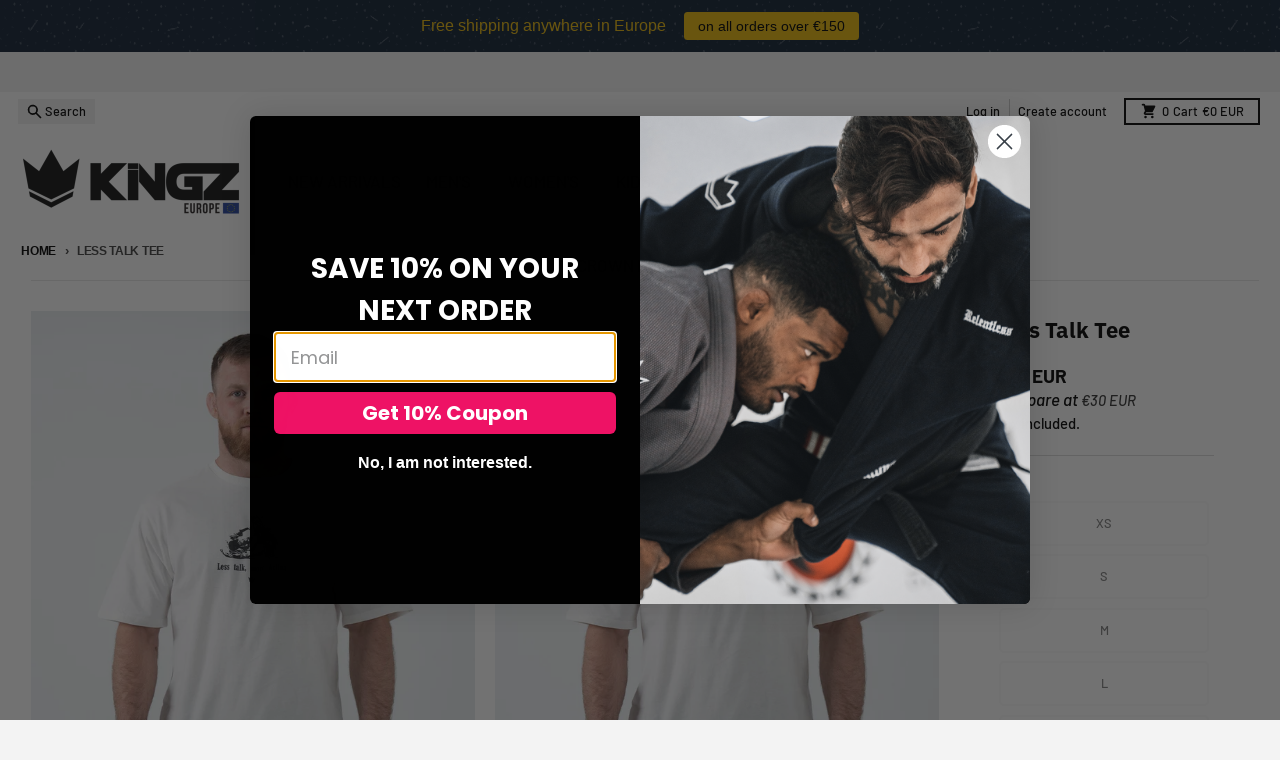

--- FILE ---
content_type: text/html; charset=utf-8
request_url: https://kingzeurope.com/en-it/products/less-talk-tee
body_size: 59485
content:
<!doctype html>
<html class="no-js"
  lang="en"
  dir="ltr"
  
>
  <head>
<!-- Google Verification Tag - Start --><meta name="google-site-verification" content="YmnADQE_CMDOyq-z37nlqDyAdJJWRO5vYFM8HzAtcUM" /><!-- Google Verification Tag - End -->

	<script async crossorigin fetchpriority="high" src="/cdn/shopifycloud/importmap-polyfill/es-modules-shim.2.4.0.js"></script>
<script id="pandectes-rules">   /* PANDECTES-GDPR: DO NOT MODIFY AUTO GENERATED CODE OF THIS SCRIPT */      window.PandectesSettings = {"store":{"id":9004242,"plan":"basic","theme":"[Swatch Updates] District","primaryLocale":"en","adminMode":false,"headless":false,"storefrontRootDomain":"","checkoutRootDomain":"","storefrontAccessToken":""},"tsPublished":1747723030,"declaration":{"showPurpose":false,"showProvider":false,"declIntroText":"We use cookies to optimize website functionality, analyze the performance, and provide personalized experience to you. Some cookies are essential to make the website operate and function correctly. Those cookies cannot be disabled. In this window you can manage your preference of cookies.","showDateGenerated":true},"language":{"unpublished":[],"languageMode":"Single","fallbackLanguage":"en","languageDetection":"browser","languagesSupported":[]},"texts":{"managed":{"headerText":{"en":"We respect your privacy"},"consentText":{"en":"This website uses cookies to ensure you get the best experience."},"linkText":{"en":"Learn more"},"imprintText":{"en":"Imprint"},"googleLinkText":{"en":"Google's Privacy Terms"},"allowButtonText":{"en":"Accept"},"denyButtonText":{"en":"Decline"},"dismissButtonText":{"en":"Ok"},"leaveSiteButtonText":{"en":"Leave this site"},"preferencesButtonText":{"en":"Preferences"},"cookiePolicyText":{"en":"Cookie policy"},"preferencesPopupTitleText":{"en":"Manage consent preferences"},"preferencesPopupIntroText":{"en":"We use cookies to optimize website functionality, analyze the performance, and provide personalized experience to you. Some cookies are essential to make the website operate and function correctly. Those cookies cannot be disabled. In this window you can manage your preference of cookies."},"preferencesPopupSaveButtonText":{"en":"Save preferences"},"preferencesPopupCloseButtonText":{"en":"Close"},"preferencesPopupAcceptAllButtonText":{"en":"Accept all"},"preferencesPopupRejectAllButtonText":{"en":"Reject all"},"cookiesDetailsText":{"en":"Cookies details"},"preferencesPopupAlwaysAllowedText":{"en":"Always allowed"},"accessSectionParagraphText":{"en":"You have the right to request access to your data at any time."},"accessSectionTitleText":{"en":"Data portability"},"accessSectionAccountInfoActionText":{"en":"Personal data"},"accessSectionDownloadReportActionText":{"en":"Request export"},"accessSectionGDPRRequestsActionText":{"en":"Data subject requests"},"accessSectionOrdersRecordsActionText":{"en":"Orders"},"rectificationSectionParagraphText":{"en":"You have the right to request your data to be updated whenever you think it is appropriate."},"rectificationSectionTitleText":{"en":"Data Rectification"},"rectificationCommentPlaceholder":{"en":"Describe what you want to be updated"},"rectificationCommentValidationError":{"en":"Comment is required"},"rectificationSectionEditAccountActionText":{"en":"Request an update"},"erasureSectionTitleText":{"en":"Right to be forgotten"},"erasureSectionParagraphText":{"en":"You have the right to ask all your data to be erased. After that, you will no longer be able to access your account."},"erasureSectionRequestDeletionActionText":{"en":"Request personal data deletion"},"consentDate":{"en":"Consent date"},"consentId":{"en":"Consent ID"},"consentSectionChangeConsentActionText":{"en":"Change consent preference"},"consentSectionConsentedText":{"en":"You consented to the cookies policy of this website on"},"consentSectionNoConsentText":{"en":"You have not consented to the cookies policy of this website."},"consentSectionTitleText":{"en":"Your cookie consent"},"consentStatus":{"en":"Consent preference"},"confirmationFailureMessage":{"en":"Your request was not verified. Please try again and if problem persists, contact store owner for assistance"},"confirmationFailureTitle":{"en":"A problem occurred"},"confirmationSuccessMessage":{"en":"We will soon get back to you as to your request."},"confirmationSuccessTitle":{"en":"Your request is verified"},"guestsSupportEmailFailureMessage":{"en":"Your request was not submitted. Please try again and if problem persists, contact store owner for assistance."},"guestsSupportEmailFailureTitle":{"en":"A problem occurred"},"guestsSupportEmailPlaceholder":{"en":"E-mail address"},"guestsSupportEmailSuccessMessage":{"en":"If you are registered as a customer of this store, you will soon receive an email with instructions on how to proceed."},"guestsSupportEmailSuccessTitle":{"en":"Thank you for your request"},"guestsSupportEmailValidationError":{"en":"Email is not valid"},"guestsSupportInfoText":{"en":"Please login with your customer account to further proceed."},"submitButton":{"en":"Submit"},"submittingButton":{"en":"Submitting..."},"cancelButton":{"en":"Cancel"},"declIntroText":{"en":"We use cookies to optimize website functionality, analyze the performance, and provide personalized experience to you. Some cookies are essential to make the website operate and function correctly. Those cookies cannot be disabled. In this window you can manage your preference of cookies."},"declName":{"en":"Name"},"declPurpose":{"en":"Purpose"},"declType":{"en":"Type"},"declRetention":{"en":"Retention"},"declProvider":{"en":"Provider"},"declFirstParty":{"en":"First-party"},"declThirdParty":{"en":"Third-party"},"declSeconds":{"en":"seconds"},"declMinutes":{"en":"minutes"},"declHours":{"en":"hours"},"declDays":{"en":"days"},"declMonths":{"en":"months"},"declYears":{"en":"years"},"declSession":{"en":"Session"},"declDomain":{"en":"Domain"},"declPath":{"en":"Path"}},"categories":{"strictlyNecessaryCookiesTitleText":{"en":"Strictly necessary cookies"},"strictlyNecessaryCookiesDescriptionText":{"en":"These cookies are essential in order to enable you to move around the website and use its features, such as accessing secure areas of the website. The website cannot function properly without these cookies."},"functionalityCookiesTitleText":{"en":"Functional cookies"},"functionalityCookiesDescriptionText":{"en":"These cookies enable the site to provide enhanced functionality and personalisation. They may be set by us or by third party providers whose services we have added to our pages. If you do not allow these cookies then some or all of these services may not function properly."},"performanceCookiesTitleText":{"en":"Performance cookies"},"performanceCookiesDescriptionText":{"en":"These cookies enable us to monitor and improve the performance of our website. For example, they allow us to count visits, identify traffic sources and see which parts of the site are most popular."},"targetingCookiesTitleText":{"en":"Targeting cookies"},"targetingCookiesDescriptionText":{"en":"These cookies may be set through our site by our advertising partners. They may be used by those companies to build a profile of your interests and show you relevant adverts on other sites.    They do not store directly personal information, but are based on uniquely identifying your browser and internet device. If you do not allow these cookies, you will experience less targeted advertising."},"unclassifiedCookiesTitleText":{"en":"Unclassified cookies"},"unclassifiedCookiesDescriptionText":{"en":"Unclassified cookies are cookies that we are in the process of classifying, together with the providers of individual cookies."}},"auto":{}},"library":{"previewMode":false,"fadeInTimeout":0,"defaultBlocked":7,"showLink":true,"showImprintLink":false,"showGoogleLink":false,"enabled":true,"cookie":{"expiryDays":365,"secure":true,"domain":""},"dismissOnScroll":false,"dismissOnWindowClick":false,"dismissOnTimeout":false,"palette":{"popup":{"background":"#FFFFFF","backgroundForCalculations":{"a":1,"b":255,"g":255,"r":255},"text":"#000000"},"button":{"background":"transparent","backgroundForCalculations":{"a":1,"b":255,"g":255,"r":255},"text":"#000000","textForCalculation":{"a":1,"b":0,"g":0,"r":0},"border":"#000000"}},"content":{"href":"https://kingzkimonos-com.myshopify.com/policies/privacy-policy","imprintHref":"/","close":"&#10005;","target":"","logo":"<img class=\"cc-banner-logo\" style=\"max-height: 40px;\" src=\"https://cdn.shopify.com/s/files/1/0900/4242/t/87/assets/pandectes-logo.png?v=1747389780\" alt=\"logo\" />"},"window":"<div role=\"dialog\" aria-live=\"polite\" aria-label=\"cookieconsent\" aria-describedby=\"cookieconsent:desc\" id=\"pandectes-banner\" class=\"cc-window-wrapper cc-top-wrapper\"><div class=\"pd-cookie-banner-window cc-window {{classes}}\"><!--googleoff: all-->{{children}}<!--googleon: all--></div></div>","compliance":{"opt-both":"<div class=\"cc-compliance cc-highlight\">{{deny}}{{allow}}</div>"},"type":"opt-both","layouts":{"basic":"{{logo}}{{messagelink}}{{compliance}}{{close}}"},"position":"top","theme":"wired","revokable":true,"animateRevokable":false,"revokableReset":false,"revokableLogoUrl":"https://cdn.shopify.com/s/files/1/0900/4242/t/87/assets/pandectes-reopen-logo.png?v=1747389780","revokablePlacement":"bottom-left","revokableMarginHorizontal":15,"revokableMarginVertical":15,"static":false,"autoAttach":true,"hasTransition":true,"blacklistPage":[""],"elements":{"close":"<button aria-label=\"close\" type=\"button\" tabindex=\"0\" class=\"cc-close\">{{close}}</button>","dismiss":"<button type=\"button\" tabindex=\"0\" class=\"cc-btn cc-btn-decision cc-dismiss\">{{dismiss}}</button>","allow":"<button type=\"button\" tabindex=\"0\" class=\"cc-btn cc-btn-decision cc-allow\">{{allow}}</button>","deny":"<button type=\"button\" tabindex=\"0\" class=\"cc-btn cc-btn-decision cc-deny\">{{deny}}</button>","preferences":"<button tabindex=\"0\" type=\"button\" class=\"cc-btn cc-settings\" onclick=\"Pandectes.fn.openPreferences()\">{{preferences}}</button>"}},"geolocation":{"brOnly":false,"caOnly":false,"chOnly":false,"euOnly":false,"jpOnly":false,"thOnly":false,"canadaOnly":false,"globalVisibility":true},"dsr":{"guestsSupport":false,"accessSectionDownloadReportAuto":false},"banner":{"resetTs":1705434181,"extraCss":"        .cc-banner-logo {max-width: 24em!important;}    @media(min-width: 768px) {.cc-window.cc-floating{max-width: 24em!important;width: 24em!important;}}    .cc-message, .pd-cookie-banner-window .cc-header, .cc-logo {text-align: left}    .cc-window-wrapper{z-index: 2147483647;}    .cc-window{z-index: 2147483647;font-family: inherit;}    .pd-cookie-banner-window .cc-header{font-family: inherit;}    .pd-cp-ui{font-family: inherit; background-color: #FFFFFF;color:#000000;}    button.pd-cp-btn, a.pd-cp-btn{}    input + .pd-cp-preferences-slider{background-color: rgba(0, 0, 0, 0.3)}    .pd-cp-scrolling-section::-webkit-scrollbar{background-color: rgba(0, 0, 0, 0.3)}    input:checked + .pd-cp-preferences-slider{background-color: rgba(0, 0, 0, 1)}    .pd-cp-scrolling-section::-webkit-scrollbar-thumb {background-color: rgba(0, 0, 0, 1)}    .pd-cp-ui-close{color:#000000;}    .pd-cp-preferences-slider:before{background-color: #FFFFFF}    .pd-cp-title:before {border-color: #000000!important}    .pd-cp-preferences-slider{background-color:#000000}    .pd-cp-toggle{color:#000000!important}    @media(max-width:699px) {.pd-cp-ui-close-top svg {fill: #000000}}    .pd-cp-toggle:hover,.pd-cp-toggle:visited,.pd-cp-toggle:active{color:#000000!important}    .pd-cookie-banner-window {box-shadow: 0 0 18px rgb(0 0 0 / 20%);}  ","customJavascript":{},"showPoweredBy":false,"logoHeight":40,"hybridStrict":false,"cookiesBlockedByDefault":"7","isActive":false,"implicitSavePreferences":false,"cookieIcon":false,"blockBots":false,"showCookiesDetails":true,"hasTransition":true,"blockingPage":false,"showOnlyLandingPage":false,"leaveSiteUrl":"https://www.google.com","linkRespectStoreLang":false},"cookies":{"0":[],"1":[],"2":[],"4":[],"8":[]},"blocker":{"isActive":false,"googleConsentMode":{"id":"","analyticsId":"","isActive":false,"adStorageCategory":4,"analyticsStorageCategory":2,"personalizationStorageCategory":1,"functionalityStorageCategory":1,"customEvent":true,"securityStorageCategory":0,"redactData":true,"urlPassthrough":false,"dataLayerProperty":"dataLayer"},"facebookPixel":{"id":"","isActive":false,"ldu":false},"microsoft":{},"rakuten":{"isActive":false,"cmp":false,"ccpa":false},"gpcIsActive":false,"defaultBlocked":7,"patterns":{"whiteList":[],"blackList":{"1":[],"2":[],"4":[],"8":[]},"iframesWhiteList":[],"iframesBlackList":{"1":[],"2":[],"4":[],"8":[]},"beaconsWhiteList":[],"beaconsBlackList":{"1":[],"2":[],"4":[],"8":[]}}}}      !function(){"use strict";window.PandectesRules=window.PandectesRules||{},window.PandectesRules.manualBlacklist={1:[],2:[],4:[]},window.PandectesRules.blacklistedIFrames={1:[],2:[],4:[]},window.PandectesRules.blacklistedCss={1:[],2:[],4:[]},window.PandectesRules.blacklistedBeacons={1:[],2:[],4:[]};var e="javascript/blocked";function t(e){return new RegExp(e.replace(/[/\\.+?$()]/g,"\\$&").replace("*","(.*)"))}var n=function(e){var t=arguments.length>1&&void 0!==arguments[1]?arguments[1]:"log";new URLSearchParams(window.location.search).get("log")&&console[t]("PandectesRules: ".concat(e))};function a(e){var t=document.createElement("script");t.async=!0,t.src=e,document.head.appendChild(t)}function r(e,t){var n=Object.keys(e);if(Object.getOwnPropertySymbols){var a=Object.getOwnPropertySymbols(e);t&&(a=a.filter((function(t){return Object.getOwnPropertyDescriptor(e,t).enumerable}))),n.push.apply(n,a)}return n}function o(e){for(var t=1;t<arguments.length;t++){var n=null!=arguments[t]?arguments[t]:{};t%2?r(Object(n),!0).forEach((function(t){s(e,t,n[t])})):Object.getOwnPropertyDescriptors?Object.defineProperties(e,Object.getOwnPropertyDescriptors(n)):r(Object(n)).forEach((function(t){Object.defineProperty(e,t,Object.getOwnPropertyDescriptor(n,t))}))}return e}function i(e){var t=function(e,t){if("object"!=typeof e||!e)return e;var n=e[Symbol.toPrimitive];if(void 0!==n){var a=n.call(e,t||"default");if("object"!=typeof a)return a;throw new TypeError("@@toPrimitive must return a primitive value.")}return("string"===t?String:Number)(e)}(e,"string");return"symbol"==typeof t?t:t+""}function s(e,t,n){return(t=i(t))in e?Object.defineProperty(e,t,{value:n,enumerable:!0,configurable:!0,writable:!0}):e[t]=n,e}function c(e,t){return function(e){if(Array.isArray(e))return e}(e)||function(e,t){var n=null==e?null:"undefined"!=typeof Symbol&&e[Symbol.iterator]||e["@@iterator"];if(null!=n){var a,r,o,i,s=[],c=!0,l=!1;try{if(o=(n=n.call(e)).next,0===t){if(Object(n)!==n)return;c=!1}else for(;!(c=(a=o.call(n)).done)&&(s.push(a.value),s.length!==t);c=!0);}catch(e){l=!0,r=e}finally{try{if(!c&&null!=n.return&&(i=n.return(),Object(i)!==i))return}finally{if(l)throw r}}return s}}(e,t)||d(e,t)||function(){throw new TypeError("Invalid attempt to destructure non-iterable instance.\nIn order to be iterable, non-array objects must have a [Symbol.iterator]() method.")}()}function l(e){return function(e){if(Array.isArray(e))return u(e)}(e)||function(e){if("undefined"!=typeof Symbol&&null!=e[Symbol.iterator]||null!=e["@@iterator"])return Array.from(e)}(e)||d(e)||function(){throw new TypeError("Invalid attempt to spread non-iterable instance.\nIn order to be iterable, non-array objects must have a [Symbol.iterator]() method.")}()}function d(e,t){if(e){if("string"==typeof e)return u(e,t);var n=Object.prototype.toString.call(e).slice(8,-1);return"Object"===n&&e.constructor&&(n=e.constructor.name),"Map"===n||"Set"===n?Array.from(e):"Arguments"===n||/^(?:Ui|I)nt(?:8|16|32)(?:Clamped)?Array$/.test(n)?u(e,t):void 0}}function u(e,t){(null==t||t>e.length)&&(t=e.length);for(var n=0,a=new Array(t);n<t;n++)a[n]=e[n];return a}var f=window.PandectesRulesSettings||window.PandectesSettings,g=!(void 0===window.dataLayer||!Array.isArray(window.dataLayer)||!window.dataLayer.some((function(e){return"pandectes_full_scan"===e.event}))),p=function(){var e,t=arguments.length>0&&void 0!==arguments[0]?arguments[0]:"_pandectes_gdpr",n=("; "+document.cookie).split("; "+t+"=");if(n.length<2)e={};else{var a=n.pop().split(";");e=window.atob(a.shift())}var r=function(e){try{return JSON.parse(e)}catch(e){return!1}}(e);return!1!==r?r:e}(),y=f.banner.isActive,h=f.blocker,w=h.defaultBlocked,v=h.patterns,m=p&&null!==p.preferences&&void 0!==p.preferences?p.preferences:null,b=g?0:y?null===m?w:m:0,_={1:!(1&b),2:!(2&b),4:!(4&b)},k=v.blackList,S=v.whiteList,L=v.iframesBlackList,C=v.iframesWhiteList,A=v.beaconsBlackList,P=v.beaconsWhiteList,O={blackList:[],whiteList:[],iframesBlackList:{1:[],2:[],4:[],8:[]},iframesWhiteList:[],beaconsBlackList:{1:[],2:[],4:[],8:[]},beaconsWhiteList:[]};[1,2,4].map((function(e){var n;_[e]||((n=O.blackList).push.apply(n,l(k[e].length?k[e].map(t):[])),O.iframesBlackList[e]=L[e].length?L[e].map(t):[],O.beaconsBlackList[e]=A[e].length?A[e].map(t):[])})),O.whiteList=S.length?S.map(t):[],O.iframesWhiteList=C.length?C.map(t):[],O.beaconsWhiteList=P.length?P.map(t):[];var E={scripts:[],iframes:{1:[],2:[],4:[]},beacons:{1:[],2:[],4:[]},css:{1:[],2:[],4:[]}},I=function(t,n){return t&&(!n||n!==e)&&(!O.blackList||O.blackList.some((function(e){return e.test(t)})))&&(!O.whiteList||O.whiteList.every((function(e){return!e.test(t)})))},j=function(e,t){var n=O.iframesBlackList[t],a=O.iframesWhiteList;return e&&(!n||n.some((function(t){return t.test(e)})))&&(!a||a.every((function(t){return!t.test(e)})))},B=function(e,t){var n=O.beaconsBlackList[t],a=O.beaconsWhiteList;return e&&(!n||n.some((function(t){return t.test(e)})))&&(!a||a.every((function(t){return!t.test(e)})))},T=new MutationObserver((function(e){for(var t=0;t<e.length;t++)for(var n=e[t].addedNodes,a=0;a<n.length;a++){var r=n[a],o=r.dataset&&r.dataset.cookiecategory;if(1===r.nodeType&&"LINK"===r.tagName){var i=r.dataset&&r.dataset.href;if(i&&o)switch(o){case"functionality":case"C0001":E.css[1].push(i);break;case"performance":case"C0002":E.css[2].push(i);break;case"targeting":case"C0003":E.css[4].push(i)}}}})),R=new MutationObserver((function(t){for(var a=0;a<t.length;a++)for(var r=t[a].addedNodes,o=function(){var t=r[i],a=t.src||t.dataset&&t.dataset.src,o=t.dataset&&t.dataset.cookiecategory;if(1===t.nodeType&&"IFRAME"===t.tagName){if(a){var s=!1;j(a,1)||"functionality"===o||"C0001"===o?(s=!0,E.iframes[1].push(a)):j(a,2)||"performance"===o||"C0002"===o?(s=!0,E.iframes[2].push(a)):(j(a,4)||"targeting"===o||"C0003"===o)&&(s=!0,E.iframes[4].push(a)),s&&(t.removeAttribute("src"),t.setAttribute("data-src",a))}}else if(1===t.nodeType&&"IMG"===t.tagName){if(a){var c=!1;B(a,1)?(c=!0,E.beacons[1].push(a)):B(a,2)?(c=!0,E.beacons[2].push(a)):B(a,4)&&(c=!0,E.beacons[4].push(a)),c&&(t.removeAttribute("src"),t.setAttribute("data-src",a))}}else if(1===t.nodeType&&"SCRIPT"===t.tagName){var l=t.type,d=!1;if(I(a,l)?(n("rule blocked: ".concat(a)),d=!0):a&&o?n("manually blocked @ ".concat(o,": ").concat(a)):o&&n("manually blocked @ ".concat(o,": inline code")),d){E.scripts.push([t,l]),t.type=e;t.addEventListener("beforescriptexecute",(function n(a){t.getAttribute("type")===e&&a.preventDefault(),t.removeEventListener("beforescriptexecute",n)})),t.parentElement&&t.parentElement.removeChild(t)}}},i=0;i<r.length;i++)o()})),D=document.createElement,z={src:Object.getOwnPropertyDescriptor(HTMLScriptElement.prototype,"src"),type:Object.getOwnPropertyDescriptor(HTMLScriptElement.prototype,"type")};window.PandectesRules.unblockCss=function(e){var t=E.css[e]||[];t.length&&n("Unblocking CSS for ".concat(e)),t.forEach((function(e){var t=document.querySelector('link[data-href^="'.concat(e,'"]'));t.removeAttribute("data-href"),t.href=e})),E.css[e]=[]},window.PandectesRules.unblockIFrames=function(e){var t=E.iframes[e]||[];t.length&&n("Unblocking IFrames for ".concat(e)),O.iframesBlackList[e]=[],t.forEach((function(e){var t=document.querySelector('iframe[data-src^="'.concat(e,'"]'));t.removeAttribute("data-src"),t.src=e})),E.iframes[e]=[]},window.PandectesRules.unblockBeacons=function(e){var t=E.beacons[e]||[];t.length&&n("Unblocking Beacons for ".concat(e)),O.beaconsBlackList[e]=[],t.forEach((function(e){var t=document.querySelector('img[data-src^="'.concat(e,'"]'));t.removeAttribute("data-src"),t.src=e})),E.beacons[e]=[]},window.PandectesRules.unblockInlineScripts=function(e){var t=1===e?"functionality":2===e?"performance":"targeting",a=document.querySelectorAll('script[type="javascript/blocked"][data-cookiecategory="'.concat(t,'"]'));n("unblockInlineScripts: ".concat(a.length," in ").concat(t)),a.forEach((function(e){var t=document.createElement("script");t.type="text/javascript",e.hasAttribute("src")?t.src=e.getAttribute("src"):t.textContent=e.textContent,document.head.appendChild(t),e.parentNode.removeChild(e)}))},window.PandectesRules.unblockInlineCss=function(e){var t=1===e?"functionality":2===e?"performance":"targeting",a=document.querySelectorAll('link[data-cookiecategory="'.concat(t,'"]'));n("unblockInlineCss: ".concat(a.length," in ").concat(t)),a.forEach((function(e){e.href=e.getAttribute("data-href")}))},window.PandectesRules.unblock=function(e){e.length<1?(O.blackList=[],O.whiteList=[],O.iframesBlackList=[],O.iframesWhiteList=[]):(O.blackList&&(O.blackList=O.blackList.filter((function(t){return e.every((function(e){return"string"==typeof e?!t.test(e):e instanceof RegExp?t.toString()!==e.toString():void 0}))}))),O.whiteList&&(O.whiteList=[].concat(l(O.whiteList),l(e.map((function(e){if("string"==typeof e){var n=".*"+t(e)+".*";if(O.whiteList.every((function(e){return e.toString()!==n.toString()})))return new RegExp(n)}else if(e instanceof RegExp&&O.whiteList.every((function(t){return t.toString()!==e.toString()})))return e;return null})).filter(Boolean)))));var a=0;l(E.scripts).forEach((function(e,t){var n=c(e,2),r=n[0],o=n[1];if(function(e){var t=e.getAttribute("src");return O.blackList&&O.blackList.every((function(e){return!e.test(t)}))||O.whiteList&&O.whiteList.some((function(e){return e.test(t)}))}(r)){for(var i=document.createElement("script"),s=0;s<r.attributes.length;s++){var l=r.attributes[s];"src"!==l.name&&"type"!==l.name&&i.setAttribute(l.name,r.attributes[s].value)}i.setAttribute("src",r.src),i.setAttribute("type",o||"application/javascript"),document.head.appendChild(i),E.scripts.splice(t-a,1),a++}})),0==O.blackList.length&&0===O.iframesBlackList[1].length&&0===O.iframesBlackList[2].length&&0===O.iframesBlackList[4].length&&0===O.beaconsBlackList[1].length&&0===O.beaconsBlackList[2].length&&0===O.beaconsBlackList[4].length&&(n("Disconnecting observers"),R.disconnect(),T.disconnect())};var x=f.store,M=x.adminMode,N=x.headless,U=x.storefrontRootDomain,q=x.checkoutRootDomain,F=x.storefrontAccessToken,W=f.banner.isActive,H=f.blocker.defaultBlocked;function G(e){if(window.Shopify&&window.Shopify.customerPrivacy)e();else{var t=null;window.Shopify&&window.Shopify.loadFeatures&&window.Shopify.trackingConsent?e():t=setInterval((function(){window.Shopify&&window.Shopify.loadFeatures&&(clearInterval(t),window.Shopify.loadFeatures([{name:"consent-tracking-api",version:"0.1"}],(function(t){t?n("Shopify.customerPrivacy API - failed to load"):(n("shouldShowBanner() -> ".concat(window.Shopify.trackingConsent.shouldShowBanner()," | saleOfDataRegion() -> ").concat(window.Shopify.trackingConsent.saleOfDataRegion())),e())})))}),10)}}W&&G((function(){!function(){var e=window.Shopify.trackingConsent;if(!1!==e.shouldShowBanner()||null!==m||7!==H)try{var t=M&&!(window.Shopify&&window.Shopify.AdminBarInjector),a={preferences:!(1&b)||g||t,analytics:!(2&b)||g||t,marketing:!(4&b)||g||t};N&&(a.headlessStorefront=!0,a.storefrontRootDomain=null!=U&&U.length?U:window.location.hostname,a.checkoutRootDomain=null!=q&&q.length?q:"checkout.".concat(window.location.hostname),a.storefrontAccessToken=null!=F&&F.length?F:""),e.firstPartyMarketingAllowed()===a.marketing&&e.analyticsProcessingAllowed()===a.analytics&&e.preferencesProcessingAllowed()===a.preferences||e.setTrackingConsent(a,(function(e){e&&e.error?n("Shopify.customerPrivacy API - failed to setTrackingConsent"):n("setTrackingConsent(".concat(JSON.stringify(a),")"))}))}catch(e){n("Shopify.customerPrivacy API - exception")}}(),function(){if(N){var e=window.Shopify.trackingConsent,t=e.currentVisitorConsent();if(navigator.globalPrivacyControl&&""===t.sale_of_data){var a={sale_of_data:!1,headlessStorefront:!0};a.storefrontRootDomain=null!=U&&U.length?U:window.location.hostname,a.checkoutRootDomain=null!=q&&q.length?q:"checkout.".concat(window.location.hostname),a.storefrontAccessToken=null!=F&&F.length?F:"",e.setTrackingConsent(a,(function(e){e&&e.error?n("Shopify.customerPrivacy API - failed to setTrackingConsent({".concat(JSON.stringify(a),")")):n("setTrackingConsent(".concat(JSON.stringify(a),")"))}))}}}()}));var J=["AT","BE","BG","HR","CY","CZ","DK","EE","FI","FR","DE","GR","HU","IE","IT","LV","LT","LU","MT","NL","PL","PT","RO","SK","SI","ES","SE","GB","LI","NO","IS"],V="[Pandectes :: Google Consent Mode debug]:";function K(){var e=arguments.length<=0?void 0:arguments[0],t=arguments.length<=1?void 0:arguments[1],n=arguments.length<=2?void 0:arguments[2];if("consent"!==e)return"config"===e?"config":void 0;var a=n.ad_storage,r=n.ad_user_data,o=n.ad_personalization,i=n.functionality_storage,s=n.analytics_storage,c=n.personalization_storage,l={Command:e,Mode:t,ad_storage:a,ad_user_data:r,ad_personalization:o,functionality_storage:i,analytics_storage:s,personalization_storage:c,security_storage:n.security_storage};return console.table(l),"default"===t&&("denied"===a&&"denied"===r&&"denied"===o&&"denied"===i&&"denied"===s&&"denied"===c||console.warn("".concat(V,' all types in a "default" command should be set to "denied" except for security_storage that should be set to "granted"'))),t}var Z=!1,$=!1;function Y(e){e&&("default"===e?(Z=!0,$&&console.warn("".concat(V,' "default" command was sent but there was already an "update" command before it.'))):"update"===e?($=!0,Z||console.warn("".concat(V,' "update" command was sent but there was no "default" command before it.'))):"config"===e&&(Z||console.warn("".concat(V,' a tag read consent state before a "default" command was sent.'))))}var Q=f.banner,X=Q.isActive,ee=Q.hybridStrict,te=f.geolocation,ne=te.caOnly,ae=void 0!==ne&&ne,re=te.euOnly,oe=void 0!==re&&re,ie=te.brOnly,se=void 0!==ie&&ie,ce=te.jpOnly,le=void 0!==ce&&ce,de=te.thOnly,ue=void 0!==de&&de,fe=te.chOnly,ge=void 0!==fe&&fe,pe=te.zaOnly,ye=void 0!==pe&&pe,he=te.canadaOnly,we=void 0!==he&&he,ve=te.globalVisibility,me=void 0===ve||ve,be=f.blocker,_e=be.defaultBlocked,ke=void 0===_e?7:_e,Se=be.googleConsentMode,Le=Se.isActive,Ce=Se.customEvent,Ae=Se.id,Pe=void 0===Ae?"":Ae,Oe=Se.analyticsId,Ee=void 0===Oe?"":Oe,Ie=Se.adwordsId,je=void 0===Ie?"":Ie,Be=Se.redactData,Te=Se.urlPassthrough,Re=Se.adStorageCategory,De=Se.analyticsStorageCategory,ze=Se.functionalityStorageCategory,xe=Se.personalizationStorageCategory,Me=Se.securityStorageCategory,Ne=Se.dataLayerProperty,Ue=void 0===Ne?"dataLayer":Ne,qe=Se.waitForUpdate,Fe=void 0===qe?0:qe,We=Se.useNativeChannel,He=void 0!==We&&We,Ge=Se.debugMode,Je=void 0!==Ge&&Ge;function Ve(){window[Ue].push(arguments)}window[Ue]=window[Ue]||[];var Ke,Ze,$e={hasInitialized:!1,useNativeChannel:!1,ads_data_redaction:!1,url_passthrough:!1,data_layer_property:"dataLayer",storage:{ad_storage:"granted",ad_user_data:"granted",ad_personalization:"granted",analytics_storage:"granted",functionality_storage:"granted",personalization_storage:"granted",security_storage:"granted"}};if(X&&Le){Je&&(Ke=Ue||"dataLayer",window[Ke].forEach((function(e){Y(K.apply(void 0,l(e)))})),window[Ke].push=function(){for(var e=arguments.length,t=new Array(e),n=0;n<e;n++)t[n]=arguments[n];return Y(K.apply(void 0,l(t[0]))),Array.prototype.push.apply(this,t)});var Ye=ke&Re?"denied":"granted",Qe=ke&De?"denied":"granted",Xe=ke&ze?"denied":"granted",et=ke&xe?"denied":"granted",tt=ke&Me?"denied":"granted";$e.hasInitialized=!0,$e.useNativeChannel=He,$e.url_passthrough=Te,$e.ads_data_redaction="denied"===Ye&&Be,$e.storage.ad_storage=Ye,$e.storage.ad_user_data=Ye,$e.storage.ad_personalization=Ye,$e.storage.analytics_storage=Qe,$e.storage.functionality_storage=Xe,$e.storage.personalization_storage=et,$e.storage.security_storage=tt,$e.data_layer_property=Ue||"dataLayer",Ve("set","developer_id.dMTZkMj",!0),$e.ads_data_redaction&&Ve("set","ads_data_redaction",$e.ads_data_redaction),$e.url_passthrough&&Ve("set","url_passthrough",$e.url_passthrough),function(){var e=b!==ke?{wait_for_update:Fe||500}:Fe?{wait_for_update:Fe}:{};me&&!ee?Ve("consent","default",o(o({},$e.storage),e)):(Ve("consent","default",o(o(o({},$e.storage),e),{},{region:[].concat(l(oe||ee?J:[]),l(ae&&!ee?["US-CA","US-VA","US-CT","US-UT","US-CO"]:[]),l(se&&!ee?["BR"]:[]),l(le&&!ee?["JP"]:[]),l(we&&!ee?["CA"]:[]),l(ue&&!ee?["TH"]:[]),l(ge&&!ee?["CH"]:[]),l(ye&&!ee?["ZA"]:[]))})),Ve("consent","default",{ad_storage:"granted",ad_user_data:"granted",ad_personalization:"granted",analytics_storage:"granted",functionality_storage:"granted",personalization_storage:"granted",security_storage:"granted"}));if(null!==m){var t=b&Re?"denied":"granted",n=b&De?"denied":"granted",r=b&ze?"denied":"granted",i=b&xe?"denied":"granted",s=b&Me?"denied":"granted";$e.storage.ad_storage=t,$e.storage.ad_user_data=t,$e.storage.ad_personalization=t,$e.storage.analytics_storage=n,$e.storage.functionality_storage=r,$e.storage.personalization_storage=i,$e.storage.security_storage=s,Ve("consent","update",$e.storage)}(Pe.length||Ee.length||je.length)&&(window[$e.data_layer_property].push({"pandectes.start":(new Date).getTime(),event:"pandectes-rules.min.js"}),(Ee.length||je.length)&&Ve("js",new Date));var c="https://www.googletagmanager.com";if(Pe.length){var d=Pe.split(",");window[$e.data_layer_property].push({"gtm.start":(new Date).getTime(),event:"gtm.js"});for(var u=0;u<d.length;u++){var f="dataLayer"!==$e.data_layer_property?"&l=".concat($e.data_layer_property):"";a("".concat(c,"/gtm.js?id=").concat(d[u].trim()).concat(f))}}if(Ee.length)for(var g=Ee.split(","),p=0;p<g.length;p++){var y=g[p].trim();y.length&&(a("".concat(c,"/gtag/js?id=").concat(y)),Ve("config",y,{send_page_view:!1}))}if(je.length)for(var h=je.split(","),w=0;w<h.length;w++){var v=h[w].trim();v.length&&(a("".concat(c,"/gtag/js?id=").concat(v)),Ve("config",v,{allow_enhanced_conversions:!0}))}}()}X&&Ce&&(Ze=b,G((function(){var e=Ze;if(null==m&&ee){var t=window.Shopify.customerPrivacy.getRegion();if(t){var n=t.substr(0,2);e=J.includes(n)?7:0}}var a={event:"Pandectes_Consent_Update",pandectes_status:7===e?"deny":0===e?"allow":"mixed",pandectes_categories:{C0000:"allow",C0001:1&e?"deny":"allow",C0002:2&e?"deny":"allow",C0003:4&e?"deny":"allow"}};window[Ue].push(a),null!==m&&function(e){if(window.Shopify&&window.Shopify.analytics)e();else{var t=null;window.Shopify&&window.Shopify.analytics?e():t=setInterval((function(){window.Shopify&&window.Shopify.analytics&&(clearInterval(t),e())}),10)}}((function(){window.Shopify.analytics.publish("Pandectes_Consent_Update",a)}))})));var nt=f.blocker,at=nt.klaviyoIsActive,rt=nt.googleConsentMode.adStorageCategory;at&&window.addEventListener("PandectesEvent_OnConsent",(function(e){var t=e.detail.preferences;if(null!=t){var n=t&rt?"denied":"granted";void 0!==window.klaviyo&&window.klaviyo.isIdentified()&&window.klaviyo.push(["identify",{ad_personalization:n,ad_user_data:n}])}})),f.banner.revokableTrigger&&(window.onload=function(){document.querySelectorAll('[href*="#reopenBanner"]').forEach((function(e){e.onclick=function(e){e.preventDefault(),window.Pandectes.fn.revokeConsent()}}))});var ot=f.banner.isActive,it=f.blocker,st=it.defaultBlocked,ct=void 0===st?7:st,lt=it.microsoft,dt=lt.isActive,ut=lt.uetTags,ft=lt.dataLayerProperty,gt=void 0===ft?"uetq":ft,pt={hasInitialized:!1,data_layer_property:"uetq",storage:{ad_storage:"granted"}};if(window[gt]=window[gt]||[],dt&&bt("_uetmsdns","1",365),ot&&dt){var yt=4&ct?"denied":"granted";if(pt.hasInitialized=!0,pt.storage.ad_storage=yt,window[gt].push("consent","default",pt.storage),"granted"==yt&&(bt("_uetmsdns","0",365),console.log("setting cookie")),null!==m){var ht=4&b?"denied":"granted";pt.storage.ad_storage=ht,window[gt].push("consent","update",pt.storage),"granted"===ht&&bt("_uetmsdns","0",365)}if(ut.length)for(var wt=ut.split(","),vt=0;vt<wt.length;vt++)wt[vt].trim().length&&mt(wt[vt])}function mt(e){var t=document.createElement("script");t.type="text/javascript",t.src="//bat.bing.com/bat.js",t.onload=function(){var t={ti:e};t.q=window.uetq,window.uetq=new UET(t),window.uetq.push("consent","default",{ad_storage:"denied"}),window[gt].push("pageLoad")},document.head.appendChild(t)}function bt(e,t,n){var a=new Date;a.setTime(a.getTime()+24*n*60*60*1e3);var r="expires="+a.toUTCString();document.cookie="".concat(e,"=").concat(t,"; ").concat(r,"; path=/; secure; samesite=strict")}window.PandectesRules.gcm=$e;var _t=f.banner.isActive,kt=f.blocker.isActive;n("Prefs: ".concat(b," | Banner: ").concat(_t?"on":"off"," | Blocker: ").concat(kt?"on":"off"));var St=null===m&&/\/checkouts\//.test(window.location.pathname);0!==b&&!1===g&&kt&&!St&&(n("Blocker will execute"),document.createElement=function(){for(var t=arguments.length,n=new Array(t),a=0;a<t;a++)n[a]=arguments[a];if("script"!==n[0].toLowerCase())return D.bind?D.bind(document).apply(void 0,n):D;var r=D.bind(document).apply(void 0,n);try{Object.defineProperties(r,{src:o(o({},z.src),{},{set:function(t){I(t,r.type)&&z.type.set.call(this,e),z.src.set.call(this,t)}}),type:o(o({},z.type),{},{get:function(){var t=z.type.get.call(this);return t===e||I(this.src,t)?null:t},set:function(t){var n=I(r.src,r.type)?e:t;z.type.set.call(this,n)}})}),r.setAttribute=function(t,n){if("type"===t){var a=I(r.src,r.type)?e:n;z.type.set.call(r,a)}else"src"===t?(I(n,r.type)&&z.type.set.call(r,e),z.src.set.call(r,n)):HTMLScriptElement.prototype.setAttribute.call(r,t,n)}}catch(e){console.warn("Yett: unable to prevent script execution for script src ",r.src,".\n",'A likely cause would be because you are using a third-party browser extension that monkey patches the "document.createElement" function.')}return r},R.observe(document.documentElement,{childList:!0,subtree:!0}),T.observe(document.documentElement,{childList:!0,subtree:!0}))}();
</script>
	
    
    <!-- Google tag (gtag.js) -->
    <script async src="https://www.googletagmanager.com/gtag/js?id=AW-726161425"></script>
    <script>
     window.dataLayer = window.dataLayer || [];
     function gtag(){dataLayer.push(arguments);}
     gtag('js', new Date());
     gtag('config', 'AW-726161425');
    </script><!--Content in content_for_header -->
<!--LayoutHub-Embed--><link rel="stylesheet" type="text/css" href="data:text/css;base64," media="all">
<!--LH--><!--/LayoutHub-Embed--><meta charset="utf-8">
    <meta http-equiv="X-UA-Compatible" content="IE=edge">
    <meta name="viewport" content="width=device-width,initial-scale=1">
    <meta name="theme-color" content="#000000">
    <link rel="canonical" href="https://kingzeurope.com/en-it/products/less-talk-tee"><link rel="preconnect" href="https://fonts.shopifycdn.com" crossorigin><script src="//kingzeurope.com/cdn/shop/t/44/assets/es-module-shims.js?v=20623621412077407031759838860" async></script><script type="importmap">
{
  "imports": {
    "components/cart-agreement": "//kingzeurope.com/cdn/shop/t/44/assets/cart-agreement.js?v=2858882628390291301759838860",
    "components/cart-items": "//kingzeurope.com/cdn/shop/t/44/assets/cart-items.js?v=92724733266822398551759838860",
    "components/cart-note": "//kingzeurope.com/cdn/shop/t/44/assets/cart-note.js?v=95310824290391213891759838860",
    "components/cart-notification": "//kingzeurope.com/cdn/shop/t/44/assets/cart-notification.js?v=12044990686471908041759838860",
    "components/cart-remove-button": "//kingzeurope.com/cdn/shop/t/44/assets/cart-remove-button.js?v=23785376165885215641759838860",
    "components/collection-drawer": "//kingzeurope.com/cdn/shop/t/44/assets/collection-drawer.js?v=40564379858355380991759838860",
    "components/collection-slider-component": "//kingzeurope.com/cdn/shop/t/44/assets/collection-slider-component.js?v=38373057864927748711759838860",
    "components/collection-sort": "//kingzeurope.com/cdn/shop/t/44/assets/collection-sort.js?v=152851361272730628331759838860",
    "components/disclosure-form": "//kingzeurope.com/cdn/shop/t/44/assets/disclosure-form.js?v=112701864687593093371759838860",
    "components/disclosure-item": "//kingzeurope.com/cdn/shop/t/44/assets/disclosure-item.js?v=142522642314906250751759838860",
    "components/disclosure-menu": "//kingzeurope.com/cdn/shop/t/44/assets/disclosure-menu.js?v=118131813480392717351759838860",
    "components/filter-button": "//kingzeurope.com/cdn/shop/t/44/assets/filter-button.js?v=4011960302951008551759838860",
    "components/filter-remove": "//kingzeurope.com/cdn/shop/t/44/assets/filter-remove.js?v=92089437190687240471759838860",
    "components/gift-card-recipient": "//kingzeurope.com/cdn/shop/t/44/assets/gift-card-recipient.js?v=35430722468549382391759838860",
    "components/header-section": "//kingzeurope.com/cdn/shop/t/44/assets/header-section.js?v=110447127728433559241759838860",
    "components/header-top-section": "//kingzeurope.com/cdn/shop/t/44/assets/header-top-section.js?v=48729478558050014741759838860",
    "components/looks-item": "//kingzeurope.com/cdn/shop/t/44/assets/looks-item.js?v=26918120689698131751759838860",
    "components/map-object": "//kingzeurope.com/cdn/shop/t/44/assets/map-object.js?v=135586813141825047571759838860",
    "components/media-slideshow": "//kingzeurope.com/cdn/shop/t/44/assets/media-slideshow.js?v=174506362282798429261759838860",
    "components/modal-predictive-search": "//kingzeurope.com/cdn/shop/t/44/assets/modal-predictive-search.js?v=34559312376726628231759838860",
    "components/password-modal": "//kingzeurope.com/cdn/shop/t/44/assets/password-modal.js?v=3540315291419679341759838860",
    "components/pickup-availability": "//kingzeurope.com/cdn/shop/t/44/assets/pickup-availability.js?v=40352678091114229171759838860",
    "components/pickup-availability-drawer": "//kingzeurope.com/cdn/shop/t/44/assets/pickup-availability-drawer.js?v=156906576355901780311759838860",
    "components/popup-modal": "//kingzeurope.com/cdn/shop/t/44/assets/popup-modal.js?v=101577933603455078221759838860",
    "components/predictive-search": "//kingzeurope.com/cdn/shop/t/44/assets/predictive-search.js?v=149279219371924977981759838860",
    "components/product-card": "//kingzeurope.com/cdn/shop/t/44/assets/product-card.js?v=3590946611185510811759838860",
    "components/product-details-modal": "//kingzeurope.com/cdn/shop/t/44/assets/product-details-modal.js?v=49244414836865921341759838860",
    "components/product-form": "//kingzeurope.com/cdn/shop/t/44/assets/product-form.js?v=50308066474334482821759838860",
    "components/product-model": "//kingzeurope.com/cdn/shop/t/44/assets/product-model.js?v=141750140143149600281759838860",
    "components/product-recommendations": "//kingzeurope.com/cdn/shop/t/44/assets/product-recommendations.js?v=180536028877256204621759838860",
    "components/promo-section": "//kingzeurope.com/cdn/shop/t/44/assets/promo-section.js?v=181582618838034264891759838860",
    "components/quantity-select": "//kingzeurope.com/cdn/shop/t/44/assets/quantity-select.js?v=17952230826246186651759838860",
    "components/slideshow-component": "//kingzeurope.com/cdn/shop/t/44/assets/slideshow-component.js?v=160150954975578609091759838860",
    "components/swatch-radios": "//kingzeurope.com/cdn/shop/t/44/assets/swatch-radios.js?v=135894832401389106081759838860",
    "components/testimonials-component": "//kingzeurope.com/cdn/shop/t/44/assets/testimonials-component.js?v=3972962289584583571759838860",
    "components/variant-radios": "//kingzeurope.com/cdn/shop/t/44/assets/variant-radios.js?v=17859053405788981041759838860",
    "components/variant-selects": "//kingzeurope.com/cdn/shop/t/44/assets/variant-selects.js?v=170427623051345262011759838860",
    "components/video-background": "//kingzeurope.com/cdn/shop/t/44/assets/video-background.js?v=12301135160131509811759838860",
    "components/video-background-object": "//kingzeurope.com/cdn/shop/t/44/assets/video-background-object.js?v=16347035729279509881759838860",
    "components/video-object": "//kingzeurope.com/cdn/shop/t/44/assets/video-object.js?v=179894101922622121691759838860",
    "general/customers": "//kingzeurope.com/cdn/shop/t/44/assets/customers.js?v=104393901679221634451759838860",
    "general/main": "//kingzeurope.com/cdn/shop/t/44/assets/main.js?v=92153878624244388461759838860",
    "helpers/customer-address": "//kingzeurope.com/cdn/shop/t/44/assets/customer-address.js?v=42099223200601407911759838860",
    "helpers/shopify-common": "//kingzeurope.com/cdn/shop/t/44/assets/shopify-common.js?v=79580595375328812771759838860",
    "main/modulepreload-polyfill": "//kingzeurope.com/cdn/shop/t/44/assets/modulepreload-polyfill.js?v=79640004847089388481759838860",
    "vendors/focus-trap.esm": "//kingzeurope.com/cdn/shop/t/44/assets/focus-trap.esm.js?v=171390341577938931471759838860",
    "vendors/index.es": "//kingzeurope.com/cdn/shop/t/44/assets/index.es.js?v=118362758773620614641759838860",
    "vendors/index.esm": "//kingzeurope.com/cdn/shop/t/44/assets/index.esm.js?v=113784740989429153021759838860",
    "vendors/js.cookie": "//kingzeurope.com/cdn/shop/t/44/assets/js.cookie.js?v=10888410624023819241759838860",
    "vendors/splide.esm": "//kingzeurope.com/cdn/shop/t/44/assets/splide.esm.js?v=145379555060010296531759838860",
    "vendors/vidim": "//kingzeurope.com/cdn/shop/t/44/assets/vidim.js?v=31191223605446200551759838860"
  }
}
</script><script>
  window.theme = {
    shopUrl: 'https://kingzeurope.com',
    routes: {
      root_url: '/en-it',
      account_url: '/en-it/account',
      account_login_url: 'https://shopify.com/56830034080/account?locale=en&region_country=IT',
      account_logout_url: '/en-it/account/logout',
      account_recover_url: '/en-it/account/recover',
      account_register_url: '/en-it/account/register',
      account_addresses_url: '/en-it/account/addresses',
      collections_url: '/en-it/collections',
      all_products_collection_url: '/en-it/collections/all',
      search_url: '/en-it/search',
      cart_url: '/en-it/cart',
      cart_update_url: '/en-it/cart/update',
      cart_add_url: '/en-it/cart/add',
      cart_change_url: '/en-it/cart/change',
      cart_clear_url: '/en-it/cart/clear',
      product_recommendations_url: '/en-it/recommendations/products',
      predictive_search_url: '/en-it/search/suggest'
    },
    info: { name: 'District' },
    strings: {
      addToCart: `Add to cart`,
      preOrder: `Pre-Order`,
      soldOut: `Sold out`,
      unavailable: `Unavailable`,
      addressError: `Error looking up that address`,
      addressNoResults: `No results for that address`,
      addressQueryLimit: `You have exceeded the Google API usage limit. Consider upgrading to a <a href="https://developers.google.com/maps/premium/usage-limits">Premium Plan</a>.`,
      authError: `There was a problem authenticating your Google Maps account.`,
      unitPrice: `Unit price`,
      unitPriceSeparator: `per`,
      previous: `Previous slide`,
      next: `Next slide`,
    },
    cartStrings: {
      error: `There was an error while updating your cart. Please try again.`,
      quantityError: `You can only add [quantity] of this item to your cart.`,
    },
    accessiblityStrings: {
      giftCardRecipientExpanded: `Gift card recipient form expanded`,
      giftCardRecipientCollapsed: `Gift card recipient form collapsed`,
    },
    pageType: `product`,
    customer: false,
    moneyFormat: "\u003cspan class=transcy-money\u003e€{{amount_no_decimals}} EUR\u003c\/span\u003e",
    ajaxCartEnable: true,
    cartData: {"note":null,"attributes":{},"original_total_price":0,"total_price":0,"total_discount":0,"total_weight":0.0,"item_count":0,"items":[],"requires_shipping":false,"currency":"EUR","items_subtotal_price":0,"cart_level_discount_applications":[],"checkout_charge_amount":0},
    mobileBreakpoint: 768,
    packages: [],
  };
  // Publish / Subscribe
  const PUB_SUB_EVENTS = {
    cartUpdate: 'cart-update',
    quantityUpdate: 'quantity-update',
    variantChange: 'variant-change',
    cartError: 'cart-error',
    sectionRefreshed: 'section-refreshed',
  };
  const SECTION_REFRESHED_RESOURCE_TYPE = {
    product: 'product'
  }
  let subscribers = {};

  function subscribe(eventName, callback) {
    if (subscribers[eventName] === undefined) {
      subscribers[eventName] = [];
    }

    subscribers[eventName] = [...subscribers[eventName], callback];

    return function unsubscribe() {
      subscribers[eventName] = subscribers[eventName].filter((cb) => {
        return cb !== callback;
      });
    };
  }

  function publish(eventName, data) {
    if (subscribers[eventName]) {
      subscribers[eventName].forEach((callback) => {
        callback(data);
      });
    }
  }
  document.documentElement.className = document.documentElement.className.replace('no-js', 'js');
</script>


  <script src="//kingzeurope.com/cdn/shop/t/44/assets/main.js?v=92153878624244388461759838860" type="module" crossorigin="anonymous"></script>
  <link rel="modulepreload" href="//kingzeurope.com/cdn/shop/t/44/assets/modulepreload-polyfill.js?v=79640004847089388481759838860" crossorigin="anonymous">




<link rel="apple-touch-icon" sizes="180x180" href="//kingzeurope.com/cdn/shop/files/kingz_favicon_6afcbbf5-3889-4d6e-8584-b445d0b857f1.png?crop=center&height=180&v=1755891898&width=180">
      <link rel="icon" type="image/png" href="//kingzeurope.com/cdn/shop/files/kingz_favicon_6afcbbf5-3889-4d6e-8584-b445d0b857f1.png?crop=center&height=32&v=1755891898&width=32"><title>Less Talk Tee - kingzeurope.com</title><meta name="description" content="FEATURES: Super soft ring spun cotton Pre-washed Material: 100% combed ring-spun cotton"><meta property="og:site_name" content="Kingz Europe">
<meta property="og:url" content="https://kingzeurope.com/en-it/products/less-talk-tee">
<meta property="og:title" content="Less Talk Tee - kingzeurope.com">
<meta property="og:type" content="product">
<meta property="og:description" content="FEATURES: Super soft ring spun cotton Pre-washed Material: 100% combed ring-spun cotton"><meta property="og:image" content="http://kingzeurope.com/cdn/shop/files/DSC02499.jpg?v=1700618594">
  <meta property="og:image:secure_url" content="https://kingzeurope.com/cdn/shop/files/DSC02499.jpg?v=1700618594">
  <meta property="og:image:width" content="1620">
  <meta property="og:image:height" content="2025"><meta property="og:price:amount" content="20">
  <meta property="og:price:currency" content="EUR"><meta name="twitter:card" content="summary_large_image">
<meta name="twitter:title" content="Less Talk Tee - kingzeurope.com">
<meta name="twitter:description" content="FEATURES: Super soft ring spun cotton Pre-washed Material: 100% combed ring-spun cotton">
<script>window.performance && window.performance.mark && window.performance.mark('shopify.content_for_header.start');</script><meta id="shopify-digital-wallet" name="shopify-digital-wallet" content="/56830034080/digital_wallets/dialog">
<link rel="alternate" hreflang="x-default" href="https://kingzeurope.com/products/less-talk-tee">
<link rel="alternate" hreflang="en" href="https://kingzeurope.com/products/less-talk-tee">
<link rel="alternate" hreflang="en-VA" href="https://kingzeurope.com/en-ml/products/less-talk-tee">
<link rel="alternate" hreflang="en-PM" href="https://kingzeurope.com/en-ml/products/less-talk-tee">
<link rel="alternate" hreflang="en-MF" href="https://kingzeurope.com/en-ml/products/less-talk-tee">
<link rel="alternate" hreflang="en-AX" href="https://kingzeurope.com/en-ml/products/less-talk-tee">
<link rel="alternate" hreflang="en-AT" href="https://kingzeurope.com/en-de/products/less-talk-tee">
<link rel="alternate" hreflang="en-BE" href="https://kingzeurope.com/en-be/products/less-talk-tee">
<link rel="alternate" hreflang="en-EE" href="https://kingzeurope.com/en-ee/products/less-talk-tee">
<link rel="alternate" hreflang="en-FI" href="https://kingzeurope.com/en-fi/products/less-talk-tee">
<link rel="alternate" hreflang="en-GF" href="https://kingzeurope.com/en-ml/products/less-talk-tee">
<link rel="alternate" hreflang="en-TF" href="https://kingzeurope.com/en-ml/products/less-talk-tee">
<link rel="alternate" hreflang="en-GR" href="https://kingzeurope.com/en-gr/products/less-talk-tee">
<link rel="alternate" hreflang="en-GP" href="https://kingzeurope.com/en-ml/products/less-talk-tee">
<link rel="alternate" hreflang="en-IE" href="https://kingzeurope.com/en-ie/products/less-talk-tee">
<link rel="alternate" hreflang="en-LV" href="https://kingzeurope.com/en-ml/products/less-talk-tee">
<link rel="alternate" hreflang="en-LT" href="https://kingzeurope.com/en-ml/products/less-talk-tee">
<link rel="alternate" hreflang="en-LU" href="https://kingzeurope.com/en-ml/products/less-talk-tee">
<link rel="alternate" hreflang="en-MT" href="https://kingzeurope.com/en-ml/products/less-talk-tee">
<link rel="alternate" hreflang="en-MQ" href="https://kingzeurope.com/en-ml/products/less-talk-tee">
<link rel="alternate" hreflang="en-YT" href="https://kingzeurope.com/en-ml/products/less-talk-tee">
<link rel="alternate" hreflang="en-MD" href="https://kingzeurope.com/en-ml/products/less-talk-tee">
<link rel="alternate" hreflang="en-MC" href="https://kingzeurope.com/en-ml/products/less-talk-tee">
<link rel="alternate" hreflang="en-ME" href="https://kingzeurope.com/en-ml/products/less-talk-tee">
<link rel="alternate" hreflang="en-NL" href="https://kingzeurope.com/en-nl/products/less-talk-tee">
<link rel="alternate" hreflang="en-PT" href="https://kingzeurope.com/en-pt/products/less-talk-tee">
<link rel="alternate" hreflang="en-RE" href="https://kingzeurope.com/en-ml/products/less-talk-tee">
<link rel="alternate" hreflang="en-RO" href="https://kingzeurope.com/en-ml/products/less-talk-tee">
<link rel="alternate" hreflang="en-SM" href="https://kingzeurope.com/en-ml/products/less-talk-tee">
<link rel="alternate" hreflang="en-SK" href="https://kingzeurope.com/en-sk/products/less-talk-tee">
<link rel="alternate" hreflang="en-SI" href="https://kingzeurope.com/en-ml/products/less-talk-tee">
<link rel="alternate" hreflang="en-BL" href="https://kingzeurope.com/en-ml/products/less-talk-tee">
<link rel="alternate" hreflang="en-GB" href="https://kingzeurope.com/en-ml/products/less-talk-tee">
<link rel="alternate" hreflang="en-GI" href="https://kingzeurope.com/en-ml/products/less-talk-tee">
<link rel="alternate" hreflang="en-GG" href="https://kingzeurope.com/en-ml/products/less-talk-tee">
<link rel="alternate" hreflang="en-IM" href="https://kingzeurope.com/en-ml/products/less-talk-tee">
<link rel="alternate" hreflang="en-GS" href="https://kingzeurope.com/en-ml/products/less-talk-tee">
<link rel="alternate" hreflang="en-BV" href="https://kingzeurope.com/en-ml/products/less-talk-tee">
<link rel="alternate" hreflang="en-NO" href="https://kingzeurope.com/en-no/products/less-talk-tee">
<link rel="alternate" hreflang="en-SJ" href="https://kingzeurope.com/en-ml/products/less-talk-tee">
<link rel="alternate" hreflang="en-LI" href="https://kingzeurope.com/en-ml/products/less-talk-tee">
<link rel="alternate" hreflang="en-CH" href="https://kingzeurope.com/en-ch/products/less-talk-tee">
<link rel="alternate" hreflang="en-AD" href="https://kingzeurope.com/en-ml/products/less-talk-tee">
<link rel="alternate" hreflang="en-DE" href="https://kingzeurope.com/en-de/products/less-talk-tee">
<link rel="alternate" hreflang="en-FR" href="https://kingzeurope.com/en-eu/products/less-talk-tee">
<link rel="alternate" hreflang="en-IT" href="https://kingzeurope.com/en-it/products/less-talk-tee">
<link rel="alternate" hreflang="en-BG" href="https://kingzeurope.com/en-bg/products/less-talk-tee">
<link rel="alternate" hreflang="en-HR" href="https://kingzeurope.com/en-hr/products/less-talk-tee">
<link rel="alternate" hreflang="en-SE" href="https://kingzeurope.com/en-se/products/less-talk-tee">
<link rel="alternate" hreflang="en-DK" href="https://kingzeurope.com/en-dk/products/less-talk-tee">
<link rel="alternate" hreflang="en-BY" href="https://kingzeurope.com/en-en/products/less-talk-tee">
<link rel="alternate" hreflang="en-BA" href="https://kingzeurope.com/en-en/products/less-talk-tee">
<link rel="alternate" hreflang="en-GE" href="https://kingzeurope.com/en-en/products/less-talk-tee">
<link rel="alternate" hreflang="en-JE" href="https://kingzeurope.com/en-en/products/less-talk-tee">
<link rel="alternate" hreflang="en-RS" href="https://kingzeurope.com/en-en/products/less-talk-tee">
<link rel="alternate" hreflang="en-PL" href="https://kingzeurope.com/en-pl/products/less-talk-tee">
<link rel="alternate" hreflang="en-CZ" href="https://kingzeurope.com/en-cz/products/less-talk-tee">
<link rel="alternate" hreflang="en-HU" href="https://kingzeurope.com/en-hu/products/less-talk-tee">
<link rel="alternate" type="application/json+oembed" href="https://kingzeurope.com/en-it/products/less-talk-tee.oembed">
<script async="async" src="/checkouts/internal/preloads.js?locale=en-IT"></script>
<script id="shopify-features" type="application/json">{"accessToken":"b0dbbb22b5a872227aa720e4552a5a46","betas":["rich-media-storefront-analytics"],"domain":"kingzeurope.com","predictiveSearch":true,"shopId":56830034080,"locale":"en"}</script>
<script>var Shopify = Shopify || {};
Shopify.shop = "kingz-eu.myshopify.com";
Shopify.locale = "en";
Shopify.currency = {"active":"EUR","rate":"1.0"};
Shopify.country = "IT";
Shopify.theme = {"name":"FT-Working-07-10-2025","id":184326881657,"schema_name":"District","schema_version":"5.0.4","theme_store_id":null,"role":"main"};
Shopify.theme.handle = "null";
Shopify.theme.style = {"id":null,"handle":null};
Shopify.cdnHost = "kingzeurope.com/cdn";
Shopify.routes = Shopify.routes || {};
Shopify.routes.root = "/en-it/";</script>
<script type="module">!function(o){(o.Shopify=o.Shopify||{}).modules=!0}(window);</script>
<script>!function(o){function n(){var o=[];function n(){o.push(Array.prototype.slice.apply(arguments))}return n.q=o,n}var t=o.Shopify=o.Shopify||{};t.loadFeatures=n(),t.autoloadFeatures=n()}(window);</script>
<script id="shop-js-analytics" type="application/json">{"pageType":"product"}</script>
<script defer="defer" async type="module" src="//kingzeurope.com/cdn/shopifycloud/shop-js/modules/v2/client.init-shop-cart-sync_BN7fPSNr.en.esm.js"></script>
<script defer="defer" async type="module" src="//kingzeurope.com/cdn/shopifycloud/shop-js/modules/v2/chunk.common_Cbph3Kss.esm.js"></script>
<script defer="defer" async type="module" src="//kingzeurope.com/cdn/shopifycloud/shop-js/modules/v2/chunk.modal_DKumMAJ1.esm.js"></script>
<script type="module">
  await import("//kingzeurope.com/cdn/shopifycloud/shop-js/modules/v2/client.init-shop-cart-sync_BN7fPSNr.en.esm.js");
await import("//kingzeurope.com/cdn/shopifycloud/shop-js/modules/v2/chunk.common_Cbph3Kss.esm.js");
await import("//kingzeurope.com/cdn/shopifycloud/shop-js/modules/v2/chunk.modal_DKumMAJ1.esm.js");

  window.Shopify.SignInWithShop?.initShopCartSync?.({"fedCMEnabled":true,"windoidEnabled":true});

</script>
<script>(function() {
  var isLoaded = false;
  function asyncLoad() {
    if (isLoaded) return;
    isLoaded = true;
    var urls = ["https:\/\/app.layouthub.com\/shopify\/layouthub.js?shop=kingz-eu.myshopify.com","https:\/\/zooomyapps.com\/backinstock\/ZooomyOrders.js?shop=kingz-eu.myshopify.com","https:\/\/static.returngo.ai\/master.returngo.ai\/returngo.min.js?shop=kingz-eu.myshopify.com","https:\/\/config.gorgias.chat\/bundle-loader\/01JKF5MWZY85XTJ05D9ECH783P?source=shopify1click\u0026shop=kingz-eu.myshopify.com","https:\/\/cdn.hextom.com\/js\/quickannouncementbar.js?shop=kingz-eu.myshopify.com","https:\/\/shopify-extension.getredo.com\/main.js?widget_id=j64cxkhbzdqnejb\u0026shop=kingz-eu.myshopify.com","https:\/\/public.9gtb.com\/loader.js?g_cvt_id=fd3482ad-4b1b-487b-ae0b-dbc31be601ef\u0026shop=kingz-eu.myshopify.com"];
    for (var i = 0; i < urls.length; i++) {
      var s = document.createElement('script');
      s.type = 'text/javascript';
      s.async = true;
      s.src = urls[i];
      var x = document.getElementsByTagName('script')[0];
      x.parentNode.insertBefore(s, x);
    }
  };
  if(window.attachEvent) {
    window.attachEvent('onload', asyncLoad);
  } else {
    window.addEventListener('load', asyncLoad, false);
  }
})();</script>
<script id="__st">var __st={"a":56830034080,"offset":3600,"reqid":"64a294c6-877b-46f5-b4a5-5b5aade57973-1770018137","pageurl":"kingzeurope.com\/en-it\/products\/less-talk-tee","u":"9c7278c70990","p":"product","rtyp":"product","rid":7708250898592};</script>
<script>window.ShopifyPaypalV4VisibilityTracking = true;</script>
<script id="captcha-bootstrap">!function(){'use strict';const t='contact',e='account',n='new_comment',o=[[t,t],['blogs',n],['comments',n],[t,'customer']],c=[[e,'customer_login'],[e,'guest_login'],[e,'recover_customer_password'],[e,'create_customer']],r=t=>t.map((([t,e])=>`form[action*='/${t}']:not([data-nocaptcha='true']) input[name='form_type'][value='${e}']`)).join(','),a=t=>()=>t?[...document.querySelectorAll(t)].map((t=>t.form)):[];function s(){const t=[...o],e=r(t);return a(e)}const i='password',u='form_key',d=['recaptcha-v3-token','g-recaptcha-response','h-captcha-response',i],f=()=>{try{return window.sessionStorage}catch{return}},m='__shopify_v',_=t=>t.elements[u];function p(t,e,n=!1){try{const o=window.sessionStorage,c=JSON.parse(o.getItem(e)),{data:r}=function(t){const{data:e,action:n}=t;return t[m]||n?{data:e,action:n}:{data:t,action:n}}(c);for(const[e,n]of Object.entries(r))t.elements[e]&&(t.elements[e].value=n);n&&o.removeItem(e)}catch(o){console.error('form repopulation failed',{error:o})}}const l='form_type',E='cptcha';function T(t){t.dataset[E]=!0}const w=window,h=w.document,L='Shopify',v='ce_forms',y='captcha';let A=!1;((t,e)=>{const n=(g='f06e6c50-85a8-45c8-87d0-21a2b65856fe',I='https://cdn.shopify.com/shopifycloud/storefront-forms-hcaptcha/ce_storefront_forms_captcha_hcaptcha.v1.5.2.iife.js',D={infoText:'Protected by hCaptcha',privacyText:'Privacy',termsText:'Terms'},(t,e,n)=>{const o=w[L][v],c=o.bindForm;if(c)return c(t,g,e,D).then(n);var r;o.q.push([[t,g,e,D],n]),r=I,A||(h.body.append(Object.assign(h.createElement('script'),{id:'captcha-provider',async:!0,src:r})),A=!0)});var g,I,D;w[L]=w[L]||{},w[L][v]=w[L][v]||{},w[L][v].q=[],w[L][y]=w[L][y]||{},w[L][y].protect=function(t,e){n(t,void 0,e),T(t)},Object.freeze(w[L][y]),function(t,e,n,w,h,L){const[v,y,A,g]=function(t,e,n){const i=e?o:[],u=t?c:[],d=[...i,...u],f=r(d),m=r(i),_=r(d.filter((([t,e])=>n.includes(e))));return[a(f),a(m),a(_),s()]}(w,h,L),I=t=>{const e=t.target;return e instanceof HTMLFormElement?e:e&&e.form},D=t=>v().includes(t);t.addEventListener('submit',(t=>{const e=I(t);if(!e)return;const n=D(e)&&!e.dataset.hcaptchaBound&&!e.dataset.recaptchaBound,o=_(e),c=g().includes(e)&&(!o||!o.value);(n||c)&&t.preventDefault(),c&&!n&&(function(t){try{if(!f())return;!function(t){const e=f();if(!e)return;const n=_(t);if(!n)return;const o=n.value;o&&e.removeItem(o)}(t);const e=Array.from(Array(32),(()=>Math.random().toString(36)[2])).join('');!function(t,e){_(t)||t.append(Object.assign(document.createElement('input'),{type:'hidden',name:u})),t.elements[u].value=e}(t,e),function(t,e){const n=f();if(!n)return;const o=[...t.querySelectorAll(`input[type='${i}']`)].map((({name:t})=>t)),c=[...d,...o],r={};for(const[a,s]of new FormData(t).entries())c.includes(a)||(r[a]=s);n.setItem(e,JSON.stringify({[m]:1,action:t.action,data:r}))}(t,e)}catch(e){console.error('failed to persist form',e)}}(e),e.submit())}));const S=(t,e)=>{t&&!t.dataset[E]&&(n(t,e.some((e=>e===t))),T(t))};for(const o of['focusin','change'])t.addEventListener(o,(t=>{const e=I(t);D(e)&&S(e,y())}));const B=e.get('form_key'),M=e.get(l),P=B&&M;t.addEventListener('DOMContentLoaded',(()=>{const t=y();if(P)for(const e of t)e.elements[l].value===M&&p(e,B);[...new Set([...A(),...v().filter((t=>'true'===t.dataset.shopifyCaptcha))])].forEach((e=>S(e,t)))}))}(h,new URLSearchParams(w.location.search),n,t,e,['guest_login'])})(!0,!1)}();</script>
<script integrity="sha256-4kQ18oKyAcykRKYeNunJcIwy7WH5gtpwJnB7kiuLZ1E=" data-source-attribution="shopify.loadfeatures" defer="defer" src="//kingzeurope.com/cdn/shopifycloud/storefront/assets/storefront/load_feature-a0a9edcb.js" crossorigin="anonymous"></script>
<script data-source-attribution="shopify.dynamic_checkout.dynamic.init">var Shopify=Shopify||{};Shopify.PaymentButton=Shopify.PaymentButton||{isStorefrontPortableWallets:!0,init:function(){window.Shopify.PaymentButton.init=function(){};var t=document.createElement("script");t.src="https://kingzeurope.com/cdn/shopifycloud/portable-wallets/latest/portable-wallets.en.js",t.type="module",document.head.appendChild(t)}};
</script>
<script data-source-attribution="shopify.dynamic_checkout.buyer_consent">
  function portableWalletsHideBuyerConsent(e){var t=document.getElementById("shopify-buyer-consent"),n=document.getElementById("shopify-subscription-policy-button");t&&n&&(t.classList.add("hidden"),t.setAttribute("aria-hidden","true"),n.removeEventListener("click",e))}function portableWalletsShowBuyerConsent(e){var t=document.getElementById("shopify-buyer-consent"),n=document.getElementById("shopify-subscription-policy-button");t&&n&&(t.classList.remove("hidden"),t.removeAttribute("aria-hidden"),n.addEventListener("click",e))}window.Shopify?.PaymentButton&&(window.Shopify.PaymentButton.hideBuyerConsent=portableWalletsHideBuyerConsent,window.Shopify.PaymentButton.showBuyerConsent=portableWalletsShowBuyerConsent);
</script>
<script>
  function portableWalletsCleanup(e){e&&e.src&&console.error("Failed to load portable wallets script "+e.src);var t=document.querySelectorAll("shopify-accelerated-checkout .shopify-payment-button__skeleton, shopify-accelerated-checkout-cart .wallet-cart-button__skeleton"),e=document.getElementById("shopify-buyer-consent");for(let e=0;e<t.length;e++)t[e].remove();e&&e.remove()}function portableWalletsNotLoadedAsModule(e){e instanceof ErrorEvent&&"string"==typeof e.message&&e.message.includes("import.meta")&&"string"==typeof e.filename&&e.filename.includes("portable-wallets")&&(window.removeEventListener("error",portableWalletsNotLoadedAsModule),window.Shopify.PaymentButton.failedToLoad=e,"loading"===document.readyState?document.addEventListener("DOMContentLoaded",window.Shopify.PaymentButton.init):window.Shopify.PaymentButton.init())}window.addEventListener("error",portableWalletsNotLoadedAsModule);
</script>

<script type="module" src="https://kingzeurope.com/cdn/shopifycloud/portable-wallets/latest/portable-wallets.en.js" onError="portableWalletsCleanup(this)" crossorigin="anonymous"></script>
<script nomodule>
  document.addEventListener("DOMContentLoaded", portableWalletsCleanup);
</script>

<link id="shopify-accelerated-checkout-styles" rel="stylesheet" media="screen" href="https://kingzeurope.com/cdn/shopifycloud/portable-wallets/latest/accelerated-checkout-backwards-compat.css" crossorigin="anonymous">
<style id="shopify-accelerated-checkout-cart">
        #shopify-buyer-consent {
  margin-top: 1em;
  display: inline-block;
  width: 100%;
}

#shopify-buyer-consent.hidden {
  display: none;
}

#shopify-subscription-policy-button {
  background: none;
  border: none;
  padding: 0;
  text-decoration: underline;
  font-size: inherit;
  cursor: pointer;
}

#shopify-subscription-policy-button::before {
  box-shadow: none;
}

      </style>

<script>window.performance && window.performance.mark && window.performance.mark('shopify.content_for_header.end');</script>
<style data-shopify>
@font-face {
  font-family: Barlow;
  font-weight: 500;
  font-style: normal;
  font-display: swap;
  src: url("//kingzeurope.com/cdn/fonts/barlow/barlow_n5.a193a1990790eba0cc5cca569d23799830e90f07.woff2") format("woff2"),
       url("//kingzeurope.com/cdn/fonts/barlow/barlow_n5.ae31c82169b1dc0715609b8cc6a610b917808358.woff") format("woff");
}
@font-face {
  font-family: Barlow;
  font-weight: 700;
  font-style: normal;
  font-display: swap;
  src: url("//kingzeurope.com/cdn/fonts/barlow/barlow_n7.691d1d11f150e857dcbc1c10ef03d825bc378d81.woff2") format("woff2"),
       url("//kingzeurope.com/cdn/fonts/barlow/barlow_n7.4fdbb1cb7da0e2c2f88492243ffa2b4f91924840.woff") format("woff");
}
@font-face {
  font-family: Barlow;
  font-weight: 500;
  font-style: italic;
  font-display: swap;
  src: url("//kingzeurope.com/cdn/fonts/barlow/barlow_i5.714d58286997b65cd479af615cfa9bb0a117a573.woff2") format("woff2"),
       url("//kingzeurope.com/cdn/fonts/barlow/barlow_i5.0120f77e6447d3b5df4bbec8ad8c2d029d87fb21.woff") format("woff");
}
@font-face {
  font-family: Barlow;
  font-weight: 700;
  font-style: italic;
  font-display: swap;
  src: url("//kingzeurope.com/cdn/fonts/barlow/barlow_i7.50e19d6cc2ba5146fa437a5a7443c76d5d730103.woff2") format("woff2"),
       url("//kingzeurope.com/cdn/fonts/barlow/barlow_i7.47e9f98f1b094d912e6fd631cc3fe93d9f40964f.woff") format("woff");
}
@font-face {
  font-family: "IBM Plex Sans";
  font-weight: 700;
  font-style: normal;
  font-display: swap;
  src: url("//kingzeurope.com/cdn/fonts/ibm_plex_sans/ibmplexsans_n7.a8d2465074d254d8c167d5599b02fc2f97912fc9.woff2") format("woff2"),
       url("//kingzeurope.com/cdn/fonts/ibm_plex_sans/ibmplexsans_n7.75e7a78a86c7afd1eb5becd99b7802136f0ed528.woff") format("woff");
}
@font-face {
  font-family: Barlow;
  font-weight: 500;
  font-style: normal;
  font-display: swap;
  src: url("//kingzeurope.com/cdn/fonts/barlow/barlow_n5.a193a1990790eba0cc5cca569d23799830e90f07.woff2") format("woff2"),
       url("//kingzeurope.com/cdn/fonts/barlow/barlow_n5.ae31c82169b1dc0715609b8cc6a610b917808358.woff") format("woff");
}
@font-face {
  font-family: Barlow;
  font-weight: 700;
  font-style: normal;
  font-display: swap;
  src: url("//kingzeurope.com/cdn/fonts/barlow/barlow_n7.691d1d11f150e857dcbc1c10ef03d825bc378d81.woff2") format("woff2"),
       url("//kingzeurope.com/cdn/fonts/barlow/barlow_n7.4fdbb1cb7da0e2c2f88492243ffa2b4f91924840.woff") format("woff");
}
:root {
    --base-font-size: 17px;
    --body-font-family: Barlow, sans-serif;
    --heading-font-family: "IBM Plex Sans", sans-serif;
    --navigation-font-family: Barlow, sans-serif;
    --body-style: normal;
    --body-weight: 500;
    --body-weight-bolder: 700;
    --heading-style: normal;
    --heading-weight: 700;
    --heading-weight-bolder: 700;
    --heading-capitalize: none;
    --navigation-style: normal;
    --navigation-weight: 500;
    --navigation-weight-bolder: 700;--primary-text-color: #000000;
    --primary-title-color: #000000;
    --primary-accent-color: #000000;
    --primary-accent-color-80: rgba(0, 0, 0, 0.8);
    --primary-accent-text-color: #e6e6e6;
    --primary-background-color: #ffffff;
    --primary-background-color-75: rgba(255, 255, 255, 0.8);
    --primary-secondary-background-color: #f3f3f3;
    --primary-secondary-background-color-50: #f9f9f9;
    --primary-section-border-color: #ededed;
    --primary-text-color-05: #f2f2f2;
    --primary-text-color-10: #e6e6e6;
    --primary-text-color-20: #cccccc;
    --primary-text-color-30: #b3b3b3;
    --primary-text-color-40: #999999;
    --primary-text-color-50: #808080;
    --primary-text-color-60: #666666;
    --primary-text-color-70: #4d4d4d;
    --primary-text-color-80: #333333;
    --primary-text-color-90: #191919;
    --section-text-color: #000000;
    --section-text-color-75: rgba(0, 0, 0, 0.75);
    --section-text-color-50: rgba(0, 0, 0, 0.5);
    --section-title-color: #000000;
    --section-accent-color: #000000;
    --section-accent-text-color: #e6e6e6;
    --section-accent-hover-color: #000000;
    --section-overlay-color: transparent;
    --section-overlay-hover-color: transparent;
    --section-background-color: #ffffff;
    --section-primary-border-color: #000000;
    --modal-background-color: #000000;--max-width-screen: 1280px;
    --max-width-header: 1280px;
    --spacing-section: 4rem;
    --spacing-section-half: 2rem;
    --spacing-rail: 1.25rem;
    --text-align-section: center;--swiper-theme-color: #000000;
    --duration-default: 200ms;
    --tw-ring-inset: ;
    --tw-blur: ;
    --tw-brightness: ;
    --tw-contrast: ;
    --tw-grayscale: ;
    --tw-hue-rotate: ;
    --tw-invert: ;
    --tw-saturate: ;
    --tw-sepia: ;
    --tw-drop-shadow: ;
    --tw-filter: var(--tw-blur) var(--tw-brightness) var(--tw-contrast) var(--tw-grayscale) var(--tw-hue-rotate) var(--tw-invert) var(--tw-saturate) var(--tw-sepia) var(--tw-drop-shadow);

    --shopify-accelerated-checkout-button-block-size: 46px;
    --shopify-accelerated-checkout-inline-alignment: end;
  }
</style>


  <link href="//kingzeurope.com/cdn/shop/t/44/assets/main-style.css?v=86569852957499818311759838860" rel="stylesheet" type="text/css" media="all" />





<link rel="preload" as="font" href="//kingzeurope.com/cdn/fonts/barlow/barlow_n5.a193a1990790eba0cc5cca569d23799830e90f07.woff2" type="font/woff2" crossorigin><link rel="preload" as="font" href="//kingzeurope.com/cdn/fonts/ibm_plex_sans/ibmplexsans_n7.a8d2465074d254d8c167d5599b02fc2f97912fc9.woff2" type="font/woff2" crossorigin><link rel="preload" as="font" href="//kingzeurope.com/cdn/fonts/barlow/barlow_n5.a193a1990790eba0cc5cca569d23799830e90f07.woff2" type="font/woff2" crossorigin>
    
    <meta name="google-site-verification" content="XWRutcvgN7N3fmFonHMkIV70eQVZZudA2apD3IttkfI" />
    <meta name="facebook-domain-verification" content="3e9othwm5ch5g5jzypys7k7xlgbm0b" />

    <style>
      .header-group {
        display: flex;
        flex-direction: column-reverse;
        padding-top: 40px;
      }
    </style>
    




        
    <!-- Order Protection Styling -->
    <link
    rel="stylesheet"
    href="https://cdn.orderprotection.com/widget/shopify/5.9.3/style.css"
    />
    <!-- End of Order Protection Styling -->
    <link href="//kingzeurope.com/cdn/shop/t/44/assets/custom.css?v=180327359262508546821759838860" rel="stylesheet" type="text/css" media="all" />
  <!-- BEGIN app block: shopify://apps/triplewhale/blocks/triple_pixel_snippet/483d496b-3f1a-4609-aea7-8eee3b6b7a2a --><link rel='preconnect dns-prefetch' href='https://api.config-security.com/' crossorigin />
<link rel='preconnect dns-prefetch' href='https://conf.config-security.com/' crossorigin />
<script>
/* >> TriplePixel :: start*/
window.TriplePixelData={TripleName:"kingz-eu.myshopify.com",ver:"2.16",plat:"SHOPIFY",isHeadless:false,src:'SHOPIFY_EXT',product:{id:"7708250898592",name:`Less Talk Tee`,price:"20",variant:"43006255956128"},search:"",collection:"",cart:"",template:"product",curr:"EUR" || "EUR"},function(W,H,A,L,E,_,B,N){function O(U,T,P,H,R){void 0===R&&(R=!1),H=new XMLHttpRequest,P?(H.open("POST",U,!0),H.setRequestHeader("Content-Type","text/plain")):H.open("GET",U,!0),H.send(JSON.stringify(P||{})),H.onreadystatechange=function(){4===H.readyState&&200===H.status?(R=H.responseText,U.includes("/first")?eval(R):P||(N[B]=R)):(299<H.status||H.status<200)&&T&&!R&&(R=!0,O(U,T-1,P))}}if(N=window,!N[H+"sn"]){N[H+"sn"]=1,L=function(){return Date.now().toString(36)+"_"+Math.random().toString(36)};try{A.setItem(H,1+(0|A.getItem(H)||0)),(E=JSON.parse(A.getItem(H+"U")||"[]")).push({u:location.href,r:document.referrer,t:Date.now(),id:L()}),A.setItem(H+"U",JSON.stringify(E))}catch(e){}var i,m,p;A.getItem('"!nC`')||(_=A,A=N,A[H]||(E=A[H]=function(t,e,i){return void 0===i&&(i=[]),"State"==t?E.s:(W=L(),(E._q=E._q||[]).push([W,t,e].concat(i)),W)},E.s="Installed",E._q=[],E.ch=W,B="configSecurityConfModel",N[B]=1,O("https://conf.config-security.com/model",5),i=L(),m=A[atob("c2NyZWVu")],_.setItem("di_pmt_wt",i),p={id:i,action:"profile",avatar:_.getItem("auth-security_rand_salt_"),time:m[atob("d2lkdGg=")]+":"+m[atob("aGVpZ2h0")],host:A.TriplePixelData.TripleName,plat:A.TriplePixelData.plat,url:window.location.href.slice(0,500),ref:document.referrer,ver:A.TriplePixelData.ver},O("https://api.config-security.com/event",5,p),O("https://api.config-security.com/first?host=".concat(p.host,"&plat=").concat(p.plat),5)))}}("","TriplePixel",localStorage);
/* << TriplePixel :: end*/
</script>



<!-- END app block --><!-- BEGIN app block: shopify://apps/loyalty-rewards-and-referrals/blocks/embed-sdk/6f172e67-4106-4ac0-89c5-b32a069b3101 -->

<style
  type='text/css'
  data-lion-app-styles='main'
  data-lion-app-styles-settings='{&quot;disableBundledCSS&quot;:false,&quot;disableBundledFonts&quot;:false,&quot;useClassIsolator&quot;:false}'
></style>

<!-- loyaltylion.snippet.version=2c51eebe71+8174 -->

<script>
  
  !function(t,n){function o(n){var o=t.getElementsByTagName("script")[0],i=t.createElement("script");i.src=n,i.crossOrigin="",o.parentNode.insertBefore(i,o)}if(!n.isLoyaltyLion){window.loyaltylion=n,void 0===window.lion&&(window.lion=n),n.version=2,n.isLoyaltyLion=!0;var i=new Date,e=i.getFullYear().toString()+i.getMonth().toString()+i.getDate().toString();o("https://sdk.loyaltylion.net/static/2/loader.js?t="+e);var r=!1;n.init=function(t){if(r)throw new Error("Cannot call lion.init more than once");r=!0;var a=n._token=t.token;if(!a)throw new Error("Token must be supplied to lion.init");for(var l=[],s="_push configure bootstrap shutdown on removeListener authenticateCustomer".split(" "),c=0;c<s.length;c+=1)!function(t,n){t[n]=function(){l.push([n,Array.prototype.slice.call(arguments,0)])}}(n,s[c]);o("https://sdk.loyaltylion.net/sdk/start/"+a+".js?t="+e+i.getHours().toString()),n._initData=t,n._buffer=l}}}(document,window.loyaltylion||[]);

  
    
      loyaltylion.init(
        { token: "519705ee83ea12e4484aac24d14baa45" }
      );
    
  

  loyaltylion.configure({
    disableBundledCSS: false,
    disableBundledFonts: false,
    useClassIsolator: false,
  })

  
</script>



<!-- END app block --><!-- BEGIN app block: shopify://apps/frequently-bought/blocks/app-embed-block/b1a8cbea-c844-4842-9529-7c62dbab1b1f --><script>
    window.codeblackbelt = window.codeblackbelt || {};
    window.codeblackbelt.shop = window.codeblackbelt.shop || 'kingz-eu.myshopify.com';
    
        window.codeblackbelt.productId = 7708250898592;</script><script src="//cdn.codeblackbelt.com/widgets/frequently-bought-together/main.min.js?version=2026020208+0100" async></script>
 <!-- END app block --><!-- BEGIN app block: shopify://apps/klaviyo-email-marketing-sms/blocks/klaviyo-onsite-embed/2632fe16-c075-4321-a88b-50b567f42507 -->












  <script async src="https://static.klaviyo.com/onsite/js/MmEc8i/klaviyo.js?company_id=MmEc8i"></script>
  <script>!function(){if(!window.klaviyo){window._klOnsite=window._klOnsite||[];try{window.klaviyo=new Proxy({},{get:function(n,i){return"push"===i?function(){var n;(n=window._klOnsite).push.apply(n,arguments)}:function(){for(var n=arguments.length,o=new Array(n),w=0;w<n;w++)o[w]=arguments[w];var t="function"==typeof o[o.length-1]?o.pop():void 0,e=new Promise((function(n){window._klOnsite.push([i].concat(o,[function(i){t&&t(i),n(i)}]))}));return e}}})}catch(n){window.klaviyo=window.klaviyo||[],window.klaviyo.push=function(){var n;(n=window._klOnsite).push.apply(n,arguments)}}}}();</script>

  
    <script id="viewed_product">
      if (item == null) {
        var _learnq = _learnq || [];

        var MetafieldReviews = null
        var MetafieldYotpoRating = null
        var MetafieldYotpoCount = null
        var MetafieldLooxRating = null
        var MetafieldLooxCount = null
        var okendoProduct = null
        var okendoProductReviewCount = null
        var okendoProductReviewAverageValue = null
        try {
          // The following fields are used for Customer Hub recently viewed in order to add reviews.
          // This information is not part of __kla_viewed. Instead, it is part of __kla_viewed_reviewed_items
          MetafieldReviews = {};
          MetafieldYotpoRating = null
          MetafieldYotpoCount = null
          MetafieldLooxRating = null
          MetafieldLooxCount = null

          okendoProduct = null
          // If the okendo metafield is not legacy, it will error, which then requires the new json formatted data
          if (okendoProduct && 'error' in okendoProduct) {
            okendoProduct = null
          }
          okendoProductReviewCount = okendoProduct ? okendoProduct.reviewCount : null
          okendoProductReviewAverageValue = okendoProduct ? okendoProduct.reviewAverageValue : null
        } catch (error) {
          console.error('Error in Klaviyo onsite reviews tracking:', error);
        }

        var item = {
          Name: "Less Talk Tee",
          ProductID: 7708250898592,
          Categories: ["All Products","Mens","Mens Apparel","SALE"],
          ImageURL: "https://kingzeurope.com/cdn/shop/files/DSC02499_grande.jpg?v=1700618594",
          URL: "https://kingzeurope.com/en-it/products/less-talk-tee",
          Brand: "Kingz",
          Price: "€20 EUR",
          Value: "20",
          CompareAtPrice: "€30 EUR"
        };
        _learnq.push(['track', 'Viewed Product', item]);
        _learnq.push(['trackViewedItem', {
          Title: item.Name,
          ItemId: item.ProductID,
          Categories: item.Categories,
          ImageUrl: item.ImageURL,
          Url: item.URL,
          Metadata: {
            Brand: item.Brand,
            Price: item.Price,
            Value: item.Value,
            CompareAtPrice: item.CompareAtPrice
          },
          metafields:{
            reviews: MetafieldReviews,
            yotpo:{
              rating: MetafieldYotpoRating,
              count: MetafieldYotpoCount,
            },
            loox:{
              rating: MetafieldLooxRating,
              count: MetafieldLooxCount,
            },
            okendo: {
              rating: okendoProductReviewAverageValue,
              count: okendoProductReviewCount,
            }
          }
        }]);
      }
    </script>
  




  <script>
    window.klaviyoReviewsProductDesignMode = false
  </script>







<!-- END app block --><!-- BEGIN app block: shopify://apps/noindexly/blocks/gropulse-noindex/1ebb161d-2855-45b0-be8b-0de45dbb5725 -->










<!-- END app block --><!-- BEGIN app block: shopify://apps/judge-me-reviews/blocks/judgeme_core/61ccd3b1-a9f2-4160-9fe9-4fec8413e5d8 --><!-- Start of Judge.me Core -->






<link rel="dns-prefetch" href="https://cdnwidget.judge.me">
<link rel="dns-prefetch" href="https://cdn.judge.me">
<link rel="dns-prefetch" href="https://cdn1.judge.me">
<link rel="dns-prefetch" href="https://api.judge.me">

<script data-cfasync='false' class='jdgm-settings-script'>window.jdgmSettings={"pagination":5,"disable_web_reviews":true,"badge_no_review_text":"No reviews","badge_n_reviews_text":"{{ n }} review/reviews","hide_badge_preview_if_no_reviews":true,"badge_hide_text":false,"enforce_center_preview_badge":false,"widget_title":"Customer Reviews","widget_open_form_text":"Write a review","widget_close_form_text":"Cancel review","widget_refresh_page_text":"Refresh page","widget_summary_text":"Based on {{ number_of_reviews }} review/reviews","widget_no_review_text":"Be the first to write a review","widget_name_field_text":"Display name","widget_verified_name_field_text":"Verified Name (public)","widget_name_placeholder_text":"Display name","widget_required_field_error_text":"This field is required.","widget_email_field_text":"Email address","widget_verified_email_field_text":"Verified Email (private, can not be edited)","widget_email_placeholder_text":"Your email address","widget_email_field_error_text":"Please enter a valid email address.","widget_rating_field_text":"Rating","widget_review_title_field_text":"Review Title","widget_review_title_placeholder_text":"Give your review a title","widget_review_body_field_text":"Review content","widget_review_body_placeholder_text":"Start writing here...","widget_pictures_field_text":"Picture/Video (optional)","widget_submit_review_text":"Submit Review","widget_submit_verified_review_text":"Submit Verified Review","widget_submit_success_msg_with_auto_publish":"Thank you! Please refresh the page in a few moments to see your review. You can remove or edit your review by logging into \u003ca href='https://judge.me/login' target='_blank' rel='nofollow noopener'\u003eJudge.me\u003c/a\u003e","widget_submit_success_msg_no_auto_publish":"Thank you! Your review will be published as soon as it is approved by the shop admin. You can remove or edit your review by logging into \u003ca href='https://judge.me/login' target='_blank' rel='nofollow noopener'\u003eJudge.me\u003c/a\u003e","widget_show_default_reviews_out_of_total_text":"Showing {{ n_reviews_shown }} out of {{ n_reviews }} reviews.","widget_show_all_link_text":"Show all","widget_show_less_link_text":"Show less","widget_author_said_text":"{{ reviewer_name }} said:","widget_days_text":"{{ n }} days ago","widget_weeks_text":"{{ n }} week/weeks ago","widget_months_text":"{{ n }} month/months ago","widget_years_text":"{{ n }} year/years ago","widget_yesterday_text":"Yesterday","widget_today_text":"Today","widget_replied_text":"\u003e\u003e {{ shop_name }} replied:","widget_read_more_text":"Read more","widget_reviewer_name_as_initial":"","widget_rating_filter_color":"","widget_rating_filter_see_all_text":"See all reviews","widget_sorting_most_recent_text":"Most Recent","widget_sorting_highest_rating_text":"Highest Rating","widget_sorting_lowest_rating_text":"Lowest Rating","widget_sorting_with_pictures_text":"Only Pictures","widget_sorting_most_helpful_text":"Most Helpful","widget_open_question_form_text":"Ask a question","widget_reviews_subtab_text":"Reviews","widget_questions_subtab_text":"Questions","widget_question_label_text":"Question","widget_answer_label_text":"Answer","widget_question_placeholder_text":"Write your question here","widget_submit_question_text":"Submit Question","widget_question_submit_success_text":"Thank you for your question! We will notify you once it gets answered.","verified_badge_text":"Verified","verified_badge_bg_color":"","verified_badge_text_color":"","verified_badge_placement":"left-of-reviewer-name","widget_review_max_height":"","widget_hide_border":false,"widget_social_share":false,"widget_thumb":false,"widget_review_location_show":false,"widget_location_format":"country_iso_code","all_reviews_include_out_of_store_products":true,"all_reviews_out_of_store_text":"(out of store)","all_reviews_pagination":100,"all_reviews_product_name_prefix_text":"about","enable_review_pictures":false,"enable_question_anwser":false,"widget_theme":"","review_date_format":"mm/dd/yyyy","default_sort_method":"most-recent","widget_product_reviews_subtab_text":"Product Reviews","widget_shop_reviews_subtab_text":"Shop Reviews","widget_other_products_reviews_text":"Reviews for other products","widget_store_reviews_subtab_text":"Store reviews","widget_no_store_reviews_text":"This store hasn't received any reviews yet","widget_web_restriction_product_reviews_text":"This product hasn't received any reviews yet","widget_no_items_text":"No items found","widget_show_more_text":"Show more","widget_write_a_store_review_text":"Write a Store Review","widget_other_languages_heading":"Reviews in Other Languages","widget_translate_review_text":"Translate review to {{ language }}","widget_translating_review_text":"Translating...","widget_show_original_translation_text":"Show original ({{ language }})","widget_translate_review_failed_text":"Review couldn't be translated.","widget_translate_review_retry_text":"Retry","widget_translate_review_try_again_later_text":"Try again later","show_product_url_for_grouped_product":false,"widget_sorting_pictures_first_text":"Pictures First","show_pictures_on_all_rev_page_mobile":false,"show_pictures_on_all_rev_page_desktop":false,"floating_tab_hide_mobile_install_preference":false,"floating_tab_button_name":"★ Reviews","floating_tab_title":"Let customers speak for us","floating_tab_button_color":"","floating_tab_button_background_color":"","floating_tab_url":"","floating_tab_url_enabled":false,"floating_tab_tab_style":"text","all_reviews_text_badge_text":"Customers rate us {{ shop.metafields.judgeme.all_reviews_rating | round: 1 }}/5 based on {{ shop.metafields.judgeme.all_reviews_count }} reviews.","all_reviews_text_badge_text_branded_style":"{{ shop.metafields.judgeme.all_reviews_rating | round: 1 }} out of 5 stars based on {{ shop.metafields.judgeme.all_reviews_count }} reviews","is_all_reviews_text_badge_a_link":false,"show_stars_for_all_reviews_text_badge":false,"all_reviews_text_badge_url":"","all_reviews_text_style":"text","all_reviews_text_color_style":"judgeme_brand_color","all_reviews_text_color":"#108474","all_reviews_text_show_jm_brand":true,"featured_carousel_show_header":true,"featured_carousel_title":"Let customers speak for us","testimonials_carousel_title":"Customers are saying","videos_carousel_title":"Real customer stories","cards_carousel_title":"Customers are saying","featured_carousel_count_text":"from {{ n }} reviews","featured_carousel_add_link_to_all_reviews_page":false,"featured_carousel_url":"","featured_carousel_show_images":true,"featured_carousel_autoslide_interval":5,"featured_carousel_arrows_on_the_sides":false,"featured_carousel_height":250,"featured_carousel_width":80,"featured_carousel_image_size":0,"featured_carousel_image_height":250,"featured_carousel_arrow_color":"#eeeeee","verified_count_badge_style":"vintage","verified_count_badge_orientation":"horizontal","verified_count_badge_color_style":"judgeme_brand_color","verified_count_badge_color":"#108474","is_verified_count_badge_a_link":false,"verified_count_badge_url":"","verified_count_badge_show_jm_brand":true,"widget_rating_preset_default":5,"widget_first_sub_tab":"product-reviews","widget_show_histogram":true,"widget_histogram_use_custom_color":false,"widget_pagination_use_custom_color":false,"widget_star_use_custom_color":false,"widget_verified_badge_use_custom_color":false,"widget_write_review_use_custom_color":false,"picture_reminder_submit_button":"Upload Pictures","enable_review_videos":false,"mute_video_by_default":false,"widget_sorting_videos_first_text":"Videos First","widget_review_pending_text":"Pending","featured_carousel_items_for_large_screen":3,"social_share_options_order":"Facebook,Twitter","remove_microdata_snippet":false,"disable_json_ld":false,"enable_json_ld_products":false,"preview_badge_show_question_text":false,"preview_badge_no_question_text":"No questions","preview_badge_n_question_text":"{{ number_of_questions }} question/questions","qa_badge_show_icon":false,"qa_badge_position":"same-row","remove_judgeme_branding":false,"widget_add_search_bar":false,"widget_search_bar_placeholder":"Search","widget_sorting_verified_only_text":"Verified only","featured_carousel_theme":"default","featured_carousel_show_rating":true,"featured_carousel_show_title":true,"featured_carousel_show_body":true,"featured_carousel_show_date":false,"featured_carousel_show_reviewer":true,"featured_carousel_show_product":false,"featured_carousel_header_background_color":"#108474","featured_carousel_header_text_color":"#ffffff","featured_carousel_name_product_separator":"reviewed","featured_carousel_full_star_background":"#108474","featured_carousel_empty_star_background":"#dadada","featured_carousel_vertical_theme_background":"#f9fafb","featured_carousel_verified_badge_enable":false,"featured_carousel_verified_badge_color":"#108474","featured_carousel_border_style":"round","featured_carousel_review_line_length_limit":3,"featured_carousel_more_reviews_button_text":"Read more reviews","featured_carousel_view_product_button_text":"View product","all_reviews_page_load_reviews_on":"scroll","all_reviews_page_load_more_text":"Load More Reviews","disable_fb_tab_reviews":false,"enable_ajax_cdn_cache":false,"widget_public_name_text":"displayed publicly like","default_reviewer_name":"John Smith","default_reviewer_name_has_non_latin":true,"widget_reviewer_anonymous":"Anonymous","medals_widget_title":"Judge.me Review Medals","medals_widget_background_color":"#f9fafb","medals_widget_position":"footer_all_pages","medals_widget_border_color":"#f9fafb","medals_widget_verified_text_position":"left","medals_widget_use_monochromatic_version":false,"medals_widget_elements_color":"#108474","show_reviewer_avatar":true,"widget_invalid_yt_video_url_error_text":"Not a YouTube video URL","widget_max_length_field_error_text":"Please enter no more than {0} characters.","widget_show_country_flag":false,"widget_show_collected_via_shop_app":true,"widget_verified_by_shop_badge_style":"light","widget_verified_by_shop_text":"Verified by Shop","widget_show_photo_gallery":false,"widget_load_with_code_splitting":true,"widget_ugc_install_preference":false,"widget_ugc_title":"Made by us, Shared by you","widget_ugc_subtitle":"Tag us to see your picture featured in our page","widget_ugc_arrows_color":"#ffffff","widget_ugc_primary_button_text":"Buy Now","widget_ugc_primary_button_background_color":"#108474","widget_ugc_primary_button_text_color":"#ffffff","widget_ugc_primary_button_border_width":"0","widget_ugc_primary_button_border_style":"none","widget_ugc_primary_button_border_color":"#108474","widget_ugc_primary_button_border_radius":"25","widget_ugc_secondary_button_text":"Load More","widget_ugc_secondary_button_background_color":"#ffffff","widget_ugc_secondary_button_text_color":"#108474","widget_ugc_secondary_button_border_width":"2","widget_ugc_secondary_button_border_style":"solid","widget_ugc_secondary_button_border_color":"#108474","widget_ugc_secondary_button_border_radius":"25","widget_ugc_reviews_button_text":"View Reviews","widget_ugc_reviews_button_background_color":"#ffffff","widget_ugc_reviews_button_text_color":"#108474","widget_ugc_reviews_button_border_width":"2","widget_ugc_reviews_button_border_style":"solid","widget_ugc_reviews_button_border_color":"#108474","widget_ugc_reviews_button_border_radius":"25","widget_ugc_reviews_button_link_to":"judgeme-reviews-page","widget_ugc_show_post_date":true,"widget_ugc_max_width":"800","widget_rating_metafield_value_type":true,"widget_primary_color":"#108474","widget_enable_secondary_color":false,"widget_secondary_color":"#edf5f5","widget_summary_average_rating_text":"{{ average_rating }} out of 5","widget_media_grid_title":"Customer photos \u0026 videos","widget_media_grid_see_more_text":"See more","widget_round_style":false,"widget_show_product_medals":true,"widget_verified_by_judgeme_text":"Verified by Judge.me","widget_show_store_medals":true,"widget_verified_by_judgeme_text_in_store_medals":"Verified by Judge.me","widget_media_field_exceed_quantity_message":"Sorry, we can only accept {{ max_media }} for one review.","widget_media_field_exceed_limit_message":"{{ file_name }} is too large, please select a {{ media_type }} less than {{ size_limit }}MB.","widget_review_submitted_text":"Review Submitted!","widget_question_submitted_text":"Question Submitted!","widget_close_form_text_question":"Cancel","widget_write_your_answer_here_text":"Write your answer here","widget_enabled_branded_link":true,"widget_show_collected_by_judgeme":false,"widget_reviewer_name_color":"","widget_write_review_text_color":"","widget_write_review_bg_color":"","widget_collected_by_judgeme_text":"collected by Judge.me","widget_pagination_type":"standard","widget_load_more_text":"Load More","widget_load_more_color":"#108474","widget_full_review_text":"Full Review","widget_read_more_reviews_text":"Read More Reviews","widget_read_questions_text":"Read Questions","widget_questions_and_answers_text":"Questions \u0026 Answers","widget_verified_by_text":"Verified by","widget_verified_text":"Verified","widget_number_of_reviews_text":"{{ number_of_reviews }} reviews","widget_back_button_text":"Back","widget_next_button_text":"Next","widget_custom_forms_filter_button":"Filters","custom_forms_style":"vertical","widget_show_review_information":false,"how_reviews_are_collected":"How reviews are collected?","widget_show_review_keywords":false,"widget_gdpr_statement":"How we use your data: We'll only contact you about the review you left, and only if necessary. By submitting your review, you agree to Judge.me's \u003ca href='https://judge.me/terms' target='_blank' rel='nofollow noopener'\u003eterms\u003c/a\u003e, \u003ca href='https://judge.me/privacy' target='_blank' rel='nofollow noopener'\u003eprivacy\u003c/a\u003e and \u003ca href='https://judge.me/content-policy' target='_blank' rel='nofollow noopener'\u003econtent\u003c/a\u003e policies.","widget_multilingual_sorting_enabled":false,"widget_translate_review_content_enabled":false,"widget_translate_review_content_method":"manual","popup_widget_review_selection":"automatically_with_pictures","popup_widget_round_border_style":true,"popup_widget_show_title":true,"popup_widget_show_body":true,"popup_widget_show_reviewer":false,"popup_widget_show_product":true,"popup_widget_show_pictures":true,"popup_widget_use_review_picture":true,"popup_widget_show_on_home_page":true,"popup_widget_show_on_product_page":true,"popup_widget_show_on_collection_page":true,"popup_widget_show_on_cart_page":true,"popup_widget_position":"bottom_left","popup_widget_first_review_delay":5,"popup_widget_duration":5,"popup_widget_interval":5,"popup_widget_review_count":5,"popup_widget_hide_on_mobile":true,"review_snippet_widget_round_border_style":true,"review_snippet_widget_card_color":"#FFFFFF","review_snippet_widget_slider_arrows_background_color":"#FFFFFF","review_snippet_widget_slider_arrows_color":"#000000","review_snippet_widget_star_color":"#108474","show_product_variant":false,"all_reviews_product_variant_label_text":"Variant: ","widget_show_verified_branding":false,"widget_ai_summary_title":"Customers say","widget_ai_summary_disclaimer":"AI-powered review summary based on recent customer reviews","widget_show_ai_summary":false,"widget_show_ai_summary_bg":false,"widget_show_review_title_input":true,"redirect_reviewers_invited_via_email":"review_widget","request_store_review_after_product_review":false,"request_review_other_products_in_order":false,"review_form_color_scheme":"default","review_form_corner_style":"square","review_form_star_color":{},"review_form_text_color":"#333333","review_form_background_color":"#ffffff","review_form_field_background_color":"#fafafa","review_form_button_color":{},"review_form_button_text_color":"#ffffff","review_form_modal_overlay_color":"#000000","review_content_screen_title_text":"How would you rate this product?","review_content_introduction_text":"We would love it if you would share a bit about your experience.","store_review_form_title_text":"How would you rate this store?","store_review_form_introduction_text":"We would love it if you would share a bit about your experience.","show_review_guidance_text":true,"one_star_review_guidance_text":"Poor","five_star_review_guidance_text":"Great","customer_information_screen_title_text":"About you","customer_information_introduction_text":"Please tell us more about you.","custom_questions_screen_title_text":"Your experience in more detail","custom_questions_introduction_text":"Here are a few questions to help us understand more about your experience.","review_submitted_screen_title_text":"Thanks for your review!","review_submitted_screen_thank_you_text":"We are processing it and it will appear on the store soon.","review_submitted_screen_email_verification_text":"Please confirm your email by clicking the link we just sent you. This helps us keep reviews authentic.","review_submitted_request_store_review_text":"Would you like to share your experience of shopping with us?","review_submitted_review_other_products_text":"Would you like to review these products?","store_review_screen_title_text":"Would you like to share your experience of shopping with us?","store_review_introduction_text":"We value your feedback and use it to improve. Please share any thoughts or suggestions you have.","reviewer_media_screen_title_picture_text":"Share a picture","reviewer_media_introduction_picture_text":"Upload a photo to support your review.","reviewer_media_screen_title_video_text":"Share a video","reviewer_media_introduction_video_text":"Upload a video to support your review.","reviewer_media_screen_title_picture_or_video_text":"Share a picture or video","reviewer_media_introduction_picture_or_video_text":"Upload a photo or video to support your review.","reviewer_media_youtube_url_text":"Paste your Youtube URL here","advanced_settings_next_step_button_text":"Next","advanced_settings_close_review_button_text":"Close","modal_write_review_flow":false,"write_review_flow_required_text":"Required","write_review_flow_privacy_message_text":"We respect your privacy.","write_review_flow_anonymous_text":"Post review as anonymous","write_review_flow_visibility_text":"This won't be visible to other customers.","write_review_flow_multiple_selection_help_text":"Select as many as you like","write_review_flow_single_selection_help_text":"Select one option","write_review_flow_required_field_error_text":"This field is required","write_review_flow_invalid_email_error_text":"Please enter a valid email address","write_review_flow_max_length_error_text":"Max. {{ max_length }} characters.","write_review_flow_media_upload_text":"\u003cb\u003eClick to upload\u003c/b\u003e or drag and drop","write_review_flow_gdpr_statement":"We'll only contact you about your review if necessary. By submitting your review, you agree to our \u003ca href='https://judge.me/terms' target='_blank' rel='nofollow noopener'\u003eterms and conditions\u003c/a\u003e and \u003ca href='https://judge.me/privacy' target='_blank' rel='nofollow noopener'\u003eprivacy policy\u003c/a\u003e.","rating_only_reviews_enabled":false,"show_negative_reviews_help_screen":false,"new_review_flow_help_screen_rating_threshold":3,"negative_review_resolution_screen_title_text":"Tell us more","negative_review_resolution_text":"Your experience matters to us. If there were issues with your purchase, we're here to help. Feel free to reach out to us, we'd love the opportunity to make things right.","negative_review_resolution_button_text":"Contact us","negative_review_resolution_proceed_with_review_text":"Leave a review","negative_review_resolution_subject":"Issue with purchase from {{ shop_name }}.{{ order_name }}","preview_badge_collection_page_install_status":false,"widget_review_custom_css":"","preview_badge_custom_css":"","preview_badge_stars_count":"5-stars","featured_carousel_custom_css":"","floating_tab_custom_css":"","all_reviews_widget_custom_css":"","medals_widget_custom_css":"","verified_badge_custom_css":"","all_reviews_text_custom_css":"","transparency_badges_collected_via_store_invite":false,"transparency_badges_from_another_provider":false,"transparency_badges_collected_from_store_visitor":false,"transparency_badges_collected_by_verified_review_provider":false,"transparency_badges_earned_reward":false,"transparency_badges_collected_via_store_invite_text":"Review collected via store invitation","transparency_badges_from_another_provider_text":"Review collected from another provider","transparency_badges_collected_from_store_visitor_text":"Review collected from a store visitor","transparency_badges_written_in_google_text":"Review written in Google","transparency_badges_written_in_etsy_text":"Review written in Etsy","transparency_badges_written_in_shop_app_text":"Review written in Shop App","transparency_badges_earned_reward_text":"Review earned a reward for future purchase","product_review_widget_per_page":10,"widget_store_review_label_text":"Review about the store","checkout_comment_extension_title_on_product_page":"Customer Comments","checkout_comment_extension_num_latest_comment_show":5,"checkout_comment_extension_format":"name_and_timestamp","checkout_comment_customer_name":"last_initial","checkout_comment_comment_notification":true,"preview_badge_collection_page_install_preference":true,"preview_badge_home_page_install_preference":false,"preview_badge_product_page_install_preference":true,"review_widget_install_preference":"","review_carousel_install_preference":false,"floating_reviews_tab_install_preference":"none","verified_reviews_count_badge_install_preference":false,"all_reviews_text_install_preference":false,"review_widget_best_location":true,"judgeme_medals_install_preference":false,"review_widget_revamp_enabled":false,"review_widget_qna_enabled":false,"review_widget_header_theme":"minimal","review_widget_widget_title_enabled":true,"review_widget_header_text_size":"medium","review_widget_header_text_weight":"regular","review_widget_average_rating_style":"compact","review_widget_bar_chart_enabled":true,"review_widget_bar_chart_type":"numbers","review_widget_bar_chart_style":"standard","review_widget_expanded_media_gallery_enabled":false,"review_widget_reviews_section_theme":"standard","review_widget_image_style":"thumbnails","review_widget_review_image_ratio":"square","review_widget_stars_size":"medium","review_widget_verified_badge":"standard_text","review_widget_review_title_text_size":"medium","review_widget_review_text_size":"medium","review_widget_review_text_length":"medium","review_widget_number_of_columns_desktop":3,"review_widget_carousel_transition_speed":5,"review_widget_custom_questions_answers_display":"always","review_widget_button_text_color":"#FFFFFF","review_widget_text_color":"#000000","review_widget_lighter_text_color":"#7B7B7B","review_widget_corner_styling":"soft","review_widget_review_word_singular":"review","review_widget_review_word_plural":"reviews","review_widget_voting_label":"Helpful?","review_widget_shop_reply_label":"Reply from {{ shop_name }}:","review_widget_filters_title":"Filters","qna_widget_question_word_singular":"Question","qna_widget_question_word_plural":"Questions","qna_widget_answer_reply_label":"Answer from {{ answerer_name }}:","qna_content_screen_title_text":"Ask a question about this product","qna_widget_question_required_field_error_text":"Please enter your question.","qna_widget_flow_gdpr_statement":"We'll only contact you about your question if necessary. By submitting your question, you agree to our \u003ca href='https://judge.me/terms' target='_blank' rel='nofollow noopener'\u003eterms and conditions\u003c/a\u003e and \u003ca href='https://judge.me/privacy' target='_blank' rel='nofollow noopener'\u003eprivacy policy\u003c/a\u003e.","qna_widget_question_submitted_text":"Thanks for your question!","qna_widget_close_form_text_question":"Close","qna_widget_question_submit_success_text":"We’ll notify you by email when your question is answered.","all_reviews_widget_v2025_enabled":false,"all_reviews_widget_v2025_header_theme":"default","all_reviews_widget_v2025_widget_title_enabled":true,"all_reviews_widget_v2025_header_text_size":"medium","all_reviews_widget_v2025_header_text_weight":"regular","all_reviews_widget_v2025_average_rating_style":"compact","all_reviews_widget_v2025_bar_chart_enabled":true,"all_reviews_widget_v2025_bar_chart_type":"numbers","all_reviews_widget_v2025_bar_chart_style":"standard","all_reviews_widget_v2025_expanded_media_gallery_enabled":false,"all_reviews_widget_v2025_show_store_medals":true,"all_reviews_widget_v2025_show_photo_gallery":true,"all_reviews_widget_v2025_show_review_keywords":false,"all_reviews_widget_v2025_show_ai_summary":false,"all_reviews_widget_v2025_show_ai_summary_bg":false,"all_reviews_widget_v2025_add_search_bar":false,"all_reviews_widget_v2025_default_sort_method":"most-recent","all_reviews_widget_v2025_reviews_per_page":10,"all_reviews_widget_v2025_reviews_section_theme":"default","all_reviews_widget_v2025_image_style":"thumbnails","all_reviews_widget_v2025_review_image_ratio":"square","all_reviews_widget_v2025_stars_size":"medium","all_reviews_widget_v2025_verified_badge":"bold_badge","all_reviews_widget_v2025_review_title_text_size":"medium","all_reviews_widget_v2025_review_text_size":"medium","all_reviews_widget_v2025_review_text_length":"medium","all_reviews_widget_v2025_number_of_columns_desktop":3,"all_reviews_widget_v2025_carousel_transition_speed":5,"all_reviews_widget_v2025_custom_questions_answers_display":"always","all_reviews_widget_v2025_show_product_variant":false,"all_reviews_widget_v2025_show_reviewer_avatar":true,"all_reviews_widget_v2025_reviewer_name_as_initial":"","all_reviews_widget_v2025_review_location_show":false,"all_reviews_widget_v2025_location_format":"","all_reviews_widget_v2025_show_country_flag":false,"all_reviews_widget_v2025_verified_by_shop_badge_style":"light","all_reviews_widget_v2025_social_share":false,"all_reviews_widget_v2025_social_share_options_order":"Facebook,Twitter,LinkedIn,Pinterest","all_reviews_widget_v2025_pagination_type":"standard","all_reviews_widget_v2025_button_text_color":"#FFFFFF","all_reviews_widget_v2025_text_color":"#000000","all_reviews_widget_v2025_lighter_text_color":"#7B7B7B","all_reviews_widget_v2025_corner_styling":"soft","all_reviews_widget_v2025_title":"Customer reviews","all_reviews_widget_v2025_ai_summary_title":"Customers say about this store","all_reviews_widget_v2025_no_review_text":"Be the first to write a review","platform":"shopify","branding_url":"https://app.judge.me/reviews/stores/kingzeurope.com","branding_text":"Powered by Judge.me","locale":"en","reply_name":"Kingz Europe","widget_version":"2.1","footer":true,"autopublish":false,"review_dates":true,"enable_custom_form":false,"shop_use_review_site":true,"shop_locale":"en","enable_multi_locales_translations":false,"show_review_title_input":true,"review_verification_email_status":"always","can_be_branded":false,"reply_name_text":"Kingz Europe"};</script> <style class='jdgm-settings-style'>.jdgm-xx{left:0}.jdgm-widget .jdgm-write-rev-link{display:none}.jdgm-widget .jdgm-rev-widg[data-number-of-reviews='0']{display:none}.jdgm-prev-badge[data-average-rating='0.00']{display:none !important}.jdgm-author-all-initials{display:none !important}.jdgm-author-last-initial{display:none !important}.jdgm-rev-widg__title{visibility:hidden}.jdgm-rev-widg__summary-text{visibility:hidden}.jdgm-prev-badge__text{visibility:hidden}.jdgm-rev__replier:before{content:'Kingz Europe'}.jdgm-rev__prod-link-prefix:before{content:'about'}.jdgm-rev__variant-label:before{content:'Variant: '}.jdgm-rev__out-of-store-text:before{content:'(out of store)'}@media only screen and (min-width: 768px){.jdgm-rev__pics .jdgm-rev_all-rev-page-picture-separator,.jdgm-rev__pics .jdgm-rev__product-picture{display:none}}@media only screen and (max-width: 768px){.jdgm-rev__pics .jdgm-rev_all-rev-page-picture-separator,.jdgm-rev__pics .jdgm-rev__product-picture{display:none}}.jdgm-preview-badge[data-template="index"]{display:none !important}.jdgm-verified-count-badget[data-from-snippet="true"]{display:none !important}.jdgm-carousel-wrapper[data-from-snippet="true"]{display:none !important}.jdgm-all-reviews-text[data-from-snippet="true"]{display:none !important}.jdgm-medals-section[data-from-snippet="true"]{display:none !important}.jdgm-ugc-media-wrapper[data-from-snippet="true"]{display:none !important}.jdgm-rev__transparency-badge[data-badge-type="review_collected_via_store_invitation"]{display:none !important}.jdgm-rev__transparency-badge[data-badge-type="review_collected_from_another_provider"]{display:none !important}.jdgm-rev__transparency-badge[data-badge-type="review_collected_from_store_visitor"]{display:none !important}.jdgm-rev__transparency-badge[data-badge-type="review_written_in_etsy"]{display:none !important}.jdgm-rev__transparency-badge[data-badge-type="review_written_in_google_business"]{display:none !important}.jdgm-rev__transparency-badge[data-badge-type="review_written_in_shop_app"]{display:none !important}.jdgm-rev__transparency-badge[data-badge-type="review_earned_for_future_purchase"]{display:none !important}
</style> <style class='jdgm-settings-style'></style>

  
  
  
  <style class='jdgm-miracle-styles'>
  @-webkit-keyframes jdgm-spin{0%{-webkit-transform:rotate(0deg);-ms-transform:rotate(0deg);transform:rotate(0deg)}100%{-webkit-transform:rotate(359deg);-ms-transform:rotate(359deg);transform:rotate(359deg)}}@keyframes jdgm-spin{0%{-webkit-transform:rotate(0deg);-ms-transform:rotate(0deg);transform:rotate(0deg)}100%{-webkit-transform:rotate(359deg);-ms-transform:rotate(359deg);transform:rotate(359deg)}}@font-face{font-family:'JudgemeStar';src:url("[data-uri]") format("woff");font-weight:normal;font-style:normal}.jdgm-star{font-family:'JudgemeStar';display:inline !important;text-decoration:none !important;padding:0 4px 0 0 !important;margin:0 !important;font-weight:bold;opacity:1;-webkit-font-smoothing:antialiased;-moz-osx-font-smoothing:grayscale}.jdgm-star:hover{opacity:1}.jdgm-star:last-of-type{padding:0 !important}.jdgm-star.jdgm--on:before{content:"\e000"}.jdgm-star.jdgm--off:before{content:"\e001"}.jdgm-star.jdgm--half:before{content:"\e002"}.jdgm-widget *{margin:0;line-height:1.4;-webkit-box-sizing:border-box;-moz-box-sizing:border-box;box-sizing:border-box;-webkit-overflow-scrolling:touch}.jdgm-hidden{display:none !important;visibility:hidden !important}.jdgm-temp-hidden{display:none}.jdgm-spinner{width:40px;height:40px;margin:auto;border-radius:50%;border-top:2px solid #eee;border-right:2px solid #eee;border-bottom:2px solid #eee;border-left:2px solid #ccc;-webkit-animation:jdgm-spin 0.8s infinite linear;animation:jdgm-spin 0.8s infinite linear}.jdgm-prev-badge{display:block !important}

</style>


  
  
   


<script data-cfasync='false' class='jdgm-script'>
!function(e){window.jdgm=window.jdgm||{},jdgm.CDN_HOST="https://cdnwidget.judge.me/",jdgm.CDN_HOST_ALT="https://cdn2.judge.me/cdn/widget_frontend/",jdgm.API_HOST="https://api.judge.me/",jdgm.CDN_BASE_URL="https://cdn.shopify.com/extensions/019c1033-b3a9-7ad3-b9bf-61b1f669de2a/judgeme-extensions-330/assets/",
jdgm.docReady=function(d){(e.attachEvent?"complete"===e.readyState:"loading"!==e.readyState)?
setTimeout(d,0):e.addEventListener("DOMContentLoaded",d)},jdgm.loadCSS=function(d,t,o,a){
!o&&jdgm.loadCSS.requestedUrls.indexOf(d)>=0||(jdgm.loadCSS.requestedUrls.push(d),
(a=e.createElement("link")).rel="stylesheet",a.class="jdgm-stylesheet",a.media="nope!",
a.href=d,a.onload=function(){this.media="all",t&&setTimeout(t)},e.body.appendChild(a))},
jdgm.loadCSS.requestedUrls=[],jdgm.loadJS=function(e,d){var t=new XMLHttpRequest;
t.onreadystatechange=function(){4===t.readyState&&(Function(t.response)(),d&&d(t.response))},
t.open("GET",e),t.onerror=function(){if(e.indexOf(jdgm.CDN_HOST)===0&&jdgm.CDN_HOST_ALT!==jdgm.CDN_HOST){var f=e.replace(jdgm.CDN_HOST,jdgm.CDN_HOST_ALT);jdgm.loadJS(f,d)}},t.send()},jdgm.docReady((function(){(window.jdgmLoadCSS||e.querySelectorAll(
".jdgm-widget, .jdgm-all-reviews-page").length>0)&&(jdgmSettings.widget_load_with_code_splitting?
parseFloat(jdgmSettings.widget_version)>=3?jdgm.loadCSS(jdgm.CDN_HOST+"widget_v3/base.css"):
jdgm.loadCSS(jdgm.CDN_HOST+"widget/base.css"):jdgm.loadCSS(jdgm.CDN_HOST+"shopify_v2.css"),
jdgm.loadJS(jdgm.CDN_HOST+"loa"+"der.js"))}))}(document);
</script>
<noscript><link rel="stylesheet" type="text/css" media="all" href="https://cdnwidget.judge.me/shopify_v2.css"></noscript>

<!-- BEGIN app snippet: theme_fix_tags --><script>
  (function() {
    var jdgmThemeFixes = null;
    if (!jdgmThemeFixes) return;
    var thisThemeFix = jdgmThemeFixes[Shopify.theme.id];
    if (!thisThemeFix) return;

    if (thisThemeFix.html) {
      document.addEventListener("DOMContentLoaded", function() {
        var htmlDiv = document.createElement('div');
        htmlDiv.classList.add('jdgm-theme-fix-html');
        htmlDiv.innerHTML = thisThemeFix.html;
        document.body.append(htmlDiv);
      });
    };

    if (thisThemeFix.css) {
      var styleTag = document.createElement('style');
      styleTag.classList.add('jdgm-theme-fix-style');
      styleTag.innerHTML = thisThemeFix.css;
      document.head.append(styleTag);
    };

    if (thisThemeFix.js) {
      var scriptTag = document.createElement('script');
      scriptTag.classList.add('jdgm-theme-fix-script');
      scriptTag.innerHTML = thisThemeFix.js;
      document.head.append(scriptTag);
    };
  })();
</script>
<!-- END app snippet -->
<!-- End of Judge.me Core -->



<!-- END app block --><script src="https://cdn.shopify.com/extensions/019c1033-b3a9-7ad3-b9bf-61b1f669de2a/judgeme-extensions-330/assets/loader.js" type="text/javascript" defer="defer"></script>
<link href="https://monorail-edge.shopifysvc.com" rel="dns-prefetch">
<script>(function(){if ("sendBeacon" in navigator && "performance" in window) {try {var session_token_from_headers = performance.getEntriesByType('navigation')[0].serverTiming.find(x => x.name == '_s').description;} catch {var session_token_from_headers = undefined;}var session_cookie_matches = document.cookie.match(/_shopify_s=([^;]*)/);var session_token_from_cookie = session_cookie_matches && session_cookie_matches.length === 2 ? session_cookie_matches[1] : "";var session_token = session_token_from_headers || session_token_from_cookie || "";function handle_abandonment_event(e) {var entries = performance.getEntries().filter(function(entry) {return /monorail-edge.shopifysvc.com/.test(entry.name);});if (!window.abandonment_tracked && entries.length === 0) {window.abandonment_tracked = true;var currentMs = Date.now();var navigation_start = performance.timing.navigationStart;var payload = {shop_id: 56830034080,url: window.location.href,navigation_start,duration: currentMs - navigation_start,session_token,page_type: "product"};window.navigator.sendBeacon("https://monorail-edge.shopifysvc.com/v1/produce", JSON.stringify({schema_id: "online_store_buyer_site_abandonment/1.1",payload: payload,metadata: {event_created_at_ms: currentMs,event_sent_at_ms: currentMs}}));}}window.addEventListener('pagehide', handle_abandonment_event);}}());</script>
<script id="web-pixels-manager-setup">(function e(e,d,r,n,o){if(void 0===o&&(o={}),!Boolean(null===(a=null===(i=window.Shopify)||void 0===i?void 0:i.analytics)||void 0===a?void 0:a.replayQueue)){var i,a;window.Shopify=window.Shopify||{};var t=window.Shopify;t.analytics=t.analytics||{};var s=t.analytics;s.replayQueue=[],s.publish=function(e,d,r){return s.replayQueue.push([e,d,r]),!0};try{self.performance.mark("wpm:start")}catch(e){}var l=function(){var e={modern:/Edge?\/(1{2}[4-9]|1[2-9]\d|[2-9]\d{2}|\d{4,})\.\d+(\.\d+|)|Firefox\/(1{2}[4-9]|1[2-9]\d|[2-9]\d{2}|\d{4,})\.\d+(\.\d+|)|Chrom(ium|e)\/(9{2}|\d{3,})\.\d+(\.\d+|)|(Maci|X1{2}).+ Version\/(15\.\d+|(1[6-9]|[2-9]\d|\d{3,})\.\d+)([,.]\d+|)( \(\w+\)|)( Mobile\/\w+|) Safari\/|Chrome.+OPR\/(9{2}|\d{3,})\.\d+\.\d+|(CPU[ +]OS|iPhone[ +]OS|CPU[ +]iPhone|CPU IPhone OS|CPU iPad OS)[ +]+(15[._]\d+|(1[6-9]|[2-9]\d|\d{3,})[._]\d+)([._]\d+|)|Android:?[ /-](13[3-9]|1[4-9]\d|[2-9]\d{2}|\d{4,})(\.\d+|)(\.\d+|)|Android.+Firefox\/(13[5-9]|1[4-9]\d|[2-9]\d{2}|\d{4,})\.\d+(\.\d+|)|Android.+Chrom(ium|e)\/(13[3-9]|1[4-9]\d|[2-9]\d{2}|\d{4,})\.\d+(\.\d+|)|SamsungBrowser\/([2-9]\d|\d{3,})\.\d+/,legacy:/Edge?\/(1[6-9]|[2-9]\d|\d{3,})\.\d+(\.\d+|)|Firefox\/(5[4-9]|[6-9]\d|\d{3,})\.\d+(\.\d+|)|Chrom(ium|e)\/(5[1-9]|[6-9]\d|\d{3,})\.\d+(\.\d+|)([\d.]+$|.*Safari\/(?![\d.]+ Edge\/[\d.]+$))|(Maci|X1{2}).+ Version\/(10\.\d+|(1[1-9]|[2-9]\d|\d{3,})\.\d+)([,.]\d+|)( \(\w+\)|)( Mobile\/\w+|) Safari\/|Chrome.+OPR\/(3[89]|[4-9]\d|\d{3,})\.\d+\.\d+|(CPU[ +]OS|iPhone[ +]OS|CPU[ +]iPhone|CPU IPhone OS|CPU iPad OS)[ +]+(10[._]\d+|(1[1-9]|[2-9]\d|\d{3,})[._]\d+)([._]\d+|)|Android:?[ /-](13[3-9]|1[4-9]\d|[2-9]\d{2}|\d{4,})(\.\d+|)(\.\d+|)|Mobile Safari.+OPR\/([89]\d|\d{3,})\.\d+\.\d+|Android.+Firefox\/(13[5-9]|1[4-9]\d|[2-9]\d{2}|\d{4,})\.\d+(\.\d+|)|Android.+Chrom(ium|e)\/(13[3-9]|1[4-9]\d|[2-9]\d{2}|\d{4,})\.\d+(\.\d+|)|Android.+(UC? ?Browser|UCWEB|U3)[ /]?(15\.([5-9]|\d{2,})|(1[6-9]|[2-9]\d|\d{3,})\.\d+)\.\d+|SamsungBrowser\/(5\.\d+|([6-9]|\d{2,})\.\d+)|Android.+MQ{2}Browser\/(14(\.(9|\d{2,})|)|(1[5-9]|[2-9]\d|\d{3,})(\.\d+|))(\.\d+|)|K[Aa][Ii]OS\/(3\.\d+|([4-9]|\d{2,})\.\d+)(\.\d+|)/},d=e.modern,r=e.legacy,n=navigator.userAgent;return n.match(d)?"modern":n.match(r)?"legacy":"unknown"}(),u="modern"===l?"modern":"legacy",c=(null!=n?n:{modern:"",legacy:""})[u],f=function(e){return[e.baseUrl,"/wpm","/b",e.hashVersion,"modern"===e.buildTarget?"m":"l",".js"].join("")}({baseUrl:d,hashVersion:r,buildTarget:u}),m=function(e){var d=e.version,r=e.bundleTarget,n=e.surface,o=e.pageUrl,i=e.monorailEndpoint;return{emit:function(e){var a=e.status,t=e.errorMsg,s=(new Date).getTime(),l=JSON.stringify({metadata:{event_sent_at_ms:s},events:[{schema_id:"web_pixels_manager_load/3.1",payload:{version:d,bundle_target:r,page_url:o,status:a,surface:n,error_msg:t},metadata:{event_created_at_ms:s}}]});if(!i)return console&&console.warn&&console.warn("[Web Pixels Manager] No Monorail endpoint provided, skipping logging."),!1;try{return self.navigator.sendBeacon.bind(self.navigator)(i,l)}catch(e){}var u=new XMLHttpRequest;try{return u.open("POST",i,!0),u.setRequestHeader("Content-Type","text/plain"),u.send(l),!0}catch(e){return console&&console.warn&&console.warn("[Web Pixels Manager] Got an unhandled error while logging to Monorail."),!1}}}}({version:r,bundleTarget:l,surface:e.surface,pageUrl:self.location.href,monorailEndpoint:e.monorailEndpoint});try{o.browserTarget=l,function(e){var d=e.src,r=e.async,n=void 0===r||r,o=e.onload,i=e.onerror,a=e.sri,t=e.scriptDataAttributes,s=void 0===t?{}:t,l=document.createElement("script"),u=document.querySelector("head"),c=document.querySelector("body");if(l.async=n,l.src=d,a&&(l.integrity=a,l.crossOrigin="anonymous"),s)for(var f in s)if(Object.prototype.hasOwnProperty.call(s,f))try{l.dataset[f]=s[f]}catch(e){}if(o&&l.addEventListener("load",o),i&&l.addEventListener("error",i),u)u.appendChild(l);else{if(!c)throw new Error("Did not find a head or body element to append the script");c.appendChild(l)}}({src:f,async:!0,onload:function(){if(!function(){var e,d;return Boolean(null===(d=null===(e=window.Shopify)||void 0===e?void 0:e.analytics)||void 0===d?void 0:d.initialized)}()){var d=window.webPixelsManager.init(e)||void 0;if(d){var r=window.Shopify.analytics;r.replayQueue.forEach((function(e){var r=e[0],n=e[1],o=e[2];d.publishCustomEvent(r,n,o)})),r.replayQueue=[],r.publish=d.publishCustomEvent,r.visitor=d.visitor,r.initialized=!0}}},onerror:function(){return m.emit({status:"failed",errorMsg:"".concat(f," has failed to load")})},sri:function(e){var d=/^sha384-[A-Za-z0-9+/=]+$/;return"string"==typeof e&&d.test(e)}(c)?c:"",scriptDataAttributes:o}),m.emit({status:"loading"})}catch(e){m.emit({status:"failed",errorMsg:(null==e?void 0:e.message)||"Unknown error"})}}})({shopId: 56830034080,storefrontBaseUrl: "https://kingzeurope.com",extensionsBaseUrl: "https://extensions.shopifycdn.com/cdn/shopifycloud/web-pixels-manager",monorailEndpoint: "https://monorail-edge.shopifysvc.com/unstable/produce_batch",surface: "storefront-renderer",enabledBetaFlags: ["2dca8a86"],webPixelsConfigList: [{"id":"2966159737","configuration":"{\"config\":\"{\\\"google_tag_ids\\\":[\\\"G-7ZRPSBCTK1\\\",\\\"AW-17574823815\\\",\\\"GT-NC837SP8\\\"],\\\"target_country\\\":\\\"ZZ\\\",\\\"gtag_events\\\":[{\\\"type\\\":\\\"begin_checkout\\\",\\\"action_label\\\":[\\\"G-7ZRPSBCTK1\\\",\\\"AW-17574823815\\\/u97KCI-AkOAbEIePqrxB\\\"]},{\\\"type\\\":\\\"search\\\",\\\"action_label\\\":[\\\"G-7ZRPSBCTK1\\\",\\\"AW-17574823815\\\/Q_ARCMD4neAbEIePqrxB\\\"]},{\\\"type\\\":\\\"view_item\\\",\\\"action_label\\\":[\\\"G-7ZRPSBCTK1\\\",\\\"AW-17574823815\\\/Ts75CL34neAbEIePqrxB\\\",\\\"MC-VP0K8G0X2Q\\\"]},{\\\"type\\\":\\\"purchase\\\",\\\"action_label\\\":[\\\"G-7ZRPSBCTK1\\\",\\\"AW-17574823815\\\/tVTJCIyAkOAbEIePqrxB\\\",\\\"MC-VP0K8G0X2Q\\\"]},{\\\"type\\\":\\\"page_view\\\",\\\"action_label\\\":[\\\"G-7ZRPSBCTK1\\\",\\\"AW-17574823815\\\/mIeaCLr4neAbEIePqrxB\\\",\\\"MC-VP0K8G0X2Q\\\"]},{\\\"type\\\":\\\"add_payment_info\\\",\\\"action_label\\\":[\\\"G-7ZRPSBCTK1\\\",\\\"AW-17574823815\\\/LXLBCMP4neAbEIePqrxB\\\"]},{\\\"type\\\":\\\"add_to_cart\\\",\\\"action_label\\\":[\\\"G-7ZRPSBCTK1\\\",\\\"AW-17574823815\\\/LVcECLf4neAbEIePqrxB\\\"]}],\\\"enable_monitoring_mode\\\":false}\"}","eventPayloadVersion":"v1","runtimeContext":"OPEN","scriptVersion":"b2a88bafab3e21179ed38636efcd8a93","type":"APP","apiClientId":1780363,"privacyPurposes":[],"dataSharingAdjustments":{"protectedCustomerApprovalScopes":["read_customer_address","read_customer_email","read_customer_name","read_customer_personal_data","read_customer_phone"]}},{"id":"2882240889","configuration":"{\"accountID\":\"MmEc8i\",\"webPixelConfig\":\"eyJlbmFibGVBZGRlZFRvQ2FydEV2ZW50cyI6IHRydWV9\"}","eventPayloadVersion":"v1","runtimeContext":"STRICT","scriptVersion":"524f6c1ee37bacdca7657a665bdca589","type":"APP","apiClientId":123074,"privacyPurposes":["ANALYTICS","MARKETING"],"dataSharingAdjustments":{"protectedCustomerApprovalScopes":["read_customer_address","read_customer_email","read_customer_name","read_customer_personal_data","read_customer_phone"]}},{"id":"2714993017","configuration":"{\"shopID\": \"76883\"}","eventPayloadVersion":"v1","runtimeContext":"STRICT","scriptVersion":"d22b5691c62682d22357c5bcbea63a2b","type":"APP","apiClientId":3780451,"privacyPurposes":["ANALYTICS","MARKETING","SALE_OF_DATA"],"dataSharingAdjustments":{"protectedCustomerApprovalScopes":["read_customer_email","read_customer_name","read_customer_personal_data","read_customer_phone"]}},{"id":"2296938873","configuration":"{\"widgetId\":\"j64cxkhbzdqnejb\",\"baseRequestUrl\":\"https:\\\/\\\/shopify-server.getredo.com\\\/widgets\",\"splitEnabled\":\"false\",\"customerAccountsEnabled\":\"true\",\"conciergeSplitEnabled\":\"false\",\"marketingEnabled\":\"false\",\"expandedWarrantyEnabled\":\"false\",\"storefrontSalesAIEnabled\":\"false\",\"conversionEnabled\":\"false\"}","eventPayloadVersion":"v1","runtimeContext":"STRICT","scriptVersion":"e718e653983918a06ec4f4d49f6685f2","type":"APP","apiClientId":3426665,"privacyPurposes":["ANALYTICS","MARKETING"],"capabilities":["advanced_dom_events"],"dataSharingAdjustments":{"protectedCustomerApprovalScopes":["read_customer_address","read_customer_email","read_customer_name","read_customer_personal_data","read_customer_phone"]}},{"id":"2237727097","configuration":"{\"shopId\":\"kingz-eu.myshopify.com\"}","eventPayloadVersion":"v1","runtimeContext":"STRICT","scriptVersion":"674c31de9c131805829c42a983792da6","type":"APP","apiClientId":2753413,"privacyPurposes":["ANALYTICS","MARKETING","SALE_OF_DATA"],"dataSharingAdjustments":{"protectedCustomerApprovalScopes":["read_customer_address","read_customer_email","read_customer_name","read_customer_personal_data","read_customer_phone"]}},{"id":"1809351033","configuration":"{\"webPixelName\":\"Judge.me\"}","eventPayloadVersion":"v1","runtimeContext":"STRICT","scriptVersion":"34ad157958823915625854214640f0bf","type":"APP","apiClientId":683015,"privacyPurposes":["ANALYTICS"],"dataSharingAdjustments":{"protectedCustomerApprovalScopes":["read_customer_email","read_customer_name","read_customer_personal_data","read_customer_phone"]}},{"id":"1787068793","configuration":"{\"accountID\":\"6517\"}","eventPayloadVersion":"v1","runtimeContext":"STRICT","scriptVersion":"b6d5c164c7240717c36e822bed49df75","type":"APP","apiClientId":2713865,"privacyPurposes":["ANALYTICS","MARKETING","SALE_OF_DATA"],"dataSharingAdjustments":{"protectedCustomerApprovalScopes":["read_customer_personal_data"]}},{"id":"249364857","eventPayloadVersion":"1","runtimeContext":"LAX","scriptVersion":"1","type":"CUSTOM","privacyPurposes":["ANALYTICS","MARKETING","SALE_OF_DATA"],"name":"AdScale"},{"id":"shopify-app-pixel","configuration":"{}","eventPayloadVersion":"v1","runtimeContext":"STRICT","scriptVersion":"0450","apiClientId":"shopify-pixel","type":"APP","privacyPurposes":["ANALYTICS","MARKETING"]},{"id":"shopify-custom-pixel","eventPayloadVersion":"v1","runtimeContext":"LAX","scriptVersion":"0450","apiClientId":"shopify-pixel","type":"CUSTOM","privacyPurposes":["ANALYTICS","MARKETING"]}],isMerchantRequest: false,initData: {"shop":{"name":"Kingz Europe","paymentSettings":{"currencyCode":"EUR"},"myshopifyDomain":"kingz-eu.myshopify.com","countryCode":"PL","storefrontUrl":"https:\/\/kingzeurope.com\/en-it"},"customer":null,"cart":null,"checkout":null,"productVariants":[{"price":{"amount":20.0,"currencyCode":"EUR"},"product":{"title":"Less Talk Tee","vendor":"Kingz","id":"7708250898592","untranslatedTitle":"Less Talk Tee","url":"\/en-it\/products\/less-talk-tee","type":"Streetwear"},"id":"43006243668128","image":{"src":"\/\/kingzeurope.com\/cdn\/shop\/files\/DSC_4363.jpg?v=1700618493"},"sku":"KZTS60-XS-BLK","title":"XS \/ Black","untranslatedTitle":"XS \/ Black"},{"price":{"amount":20.0,"currencyCode":"EUR"},"product":{"title":"Less Talk Tee","vendor":"Kingz","id":"7708250898592","untranslatedTitle":"Less Talk Tee","url":"\/en-it\/products\/less-talk-tee","type":"Streetwear"},"id":"43006255792288","image":{"src":"\/\/kingzeurope.com\/cdn\/shop\/files\/DSC02499.jpg?v=1700618594"},"sku":"KZTS60-XS-WHT","title":"XS \/ White","untranslatedTitle":"XS \/ White"},{"price":{"amount":20.0,"currencyCode":"EUR"},"product":{"title":"Less Talk Tee","vendor":"Kingz","id":"7708250898592","untranslatedTitle":"Less Talk Tee","url":"\/en-it\/products\/less-talk-tee","type":"Streetwear"},"id":"43006243700896","image":{"src":"\/\/kingzeurope.com\/cdn\/shop\/files\/DSC_4363.jpg?v=1700618493"},"sku":"KZTS60-S-BLK","title":"S \/ Black","untranslatedTitle":"S \/ Black"},{"price":{"amount":20.0,"currencyCode":"EUR"},"product":{"title":"Less Talk Tee","vendor":"Kingz","id":"7708250898592","untranslatedTitle":"Less Talk Tee","url":"\/en-it\/products\/less-talk-tee","type":"Streetwear"},"id":"43006255825056","image":{"src":"\/\/kingzeurope.com\/cdn\/shop\/files\/DSC02499.jpg?v=1700618594"},"sku":"KZTS60-S-WHT","title":"S \/ White","untranslatedTitle":"S \/ White"},{"price":{"amount":20.0,"currencyCode":"EUR"},"product":{"title":"Less Talk Tee","vendor":"Kingz","id":"7708250898592","untranslatedTitle":"Less Talk Tee","url":"\/en-it\/products\/less-talk-tee","type":"Streetwear"},"id":"43006243733664","image":{"src":"\/\/kingzeurope.com\/cdn\/shop\/files\/DSC_4363.jpg?v=1700618493"},"sku":"KZTS60-M-BLK","title":"M \/ Black","untranslatedTitle":"M \/ Black"},{"price":{"amount":20.0,"currencyCode":"EUR"},"product":{"title":"Less Talk Tee","vendor":"Kingz","id":"7708250898592","untranslatedTitle":"Less Talk Tee","url":"\/en-it\/products\/less-talk-tee","type":"Streetwear"},"id":"43006255857824","image":{"src":"\/\/kingzeurope.com\/cdn\/shop\/files\/DSC02499.jpg?v=1700618594"},"sku":"KZTS60-M-WHT","title":"M \/ White","untranslatedTitle":"M \/ White"},{"price":{"amount":20.0,"currencyCode":"EUR"},"product":{"title":"Less Talk Tee","vendor":"Kingz","id":"7708250898592","untranslatedTitle":"Less Talk Tee","url":"\/en-it\/products\/less-talk-tee","type":"Streetwear"},"id":"43006243766432","image":{"src":"\/\/kingzeurope.com\/cdn\/shop\/files\/DSC_4363.jpg?v=1700618493"},"sku":"KZTS60-L-BLK","title":"L \/ Black","untranslatedTitle":"L \/ Black"},{"price":{"amount":20.0,"currencyCode":"EUR"},"product":{"title":"Less Talk Tee","vendor":"Kingz","id":"7708250898592","untranslatedTitle":"Less Talk Tee","url":"\/en-it\/products\/less-talk-tee","type":"Streetwear"},"id":"43006255890592","image":{"src":"\/\/kingzeurope.com\/cdn\/shop\/files\/DSC02499.jpg?v=1700618594"},"sku":"KZTS60-L-WHT","title":"L \/ White","untranslatedTitle":"L \/ White"},{"price":{"amount":20.0,"currencyCode":"EUR"},"product":{"title":"Less Talk Tee","vendor":"Kingz","id":"7708250898592","untranslatedTitle":"Less Talk Tee","url":"\/en-it\/products\/less-talk-tee","type":"Streetwear"},"id":"43006243799200","image":{"src":"\/\/kingzeurope.com\/cdn\/shop\/files\/DSC_4363.jpg?v=1700618493"},"sku":"KZTS60-XL-BLK","title":"XL \/ Black","untranslatedTitle":"XL \/ Black"},{"price":{"amount":20.0,"currencyCode":"EUR"},"product":{"title":"Less Talk Tee","vendor":"Kingz","id":"7708250898592","untranslatedTitle":"Less Talk Tee","url":"\/en-it\/products\/less-talk-tee","type":"Streetwear"},"id":"43006255923360","image":{"src":"\/\/kingzeurope.com\/cdn\/shop\/files\/DSC02499.jpg?v=1700618594"},"sku":"KZTS60-XL-WHT","title":"XL \/ White","untranslatedTitle":"XL \/ White"},{"price":{"amount":20.0,"currencyCode":"EUR"},"product":{"title":"Less Talk Tee","vendor":"Kingz","id":"7708250898592","untranslatedTitle":"Less Talk Tee","url":"\/en-it\/products\/less-talk-tee","type":"Streetwear"},"id":"43006243831968","image":{"src":"\/\/kingzeurope.com\/cdn\/shop\/files\/DSC_4363.jpg?v=1700618493"},"sku":"KZTS60-XXL-BLK","title":"XXL \/ Black","untranslatedTitle":"XXL \/ Black"},{"price":{"amount":20.0,"currencyCode":"EUR"},"product":{"title":"Less Talk Tee","vendor":"Kingz","id":"7708250898592","untranslatedTitle":"Less Talk Tee","url":"\/en-it\/products\/less-talk-tee","type":"Streetwear"},"id":"43006255956128","image":{"src":"\/\/kingzeurope.com\/cdn\/shop\/files\/DSC02499.jpg?v=1700618594"},"sku":"KZTS60-XXL-WHT","title":"XXL \/ White","untranslatedTitle":"XXL \/ White"}],"purchasingCompany":null},},"https://kingzeurope.com/cdn","1d2a099fw23dfb22ep557258f5m7a2edbae",{"modern":"","legacy":""},{"shopId":"56830034080","storefrontBaseUrl":"https:\/\/kingzeurope.com","extensionBaseUrl":"https:\/\/extensions.shopifycdn.com\/cdn\/shopifycloud\/web-pixels-manager","surface":"storefront-renderer","enabledBetaFlags":"[\"2dca8a86\"]","isMerchantRequest":"false","hashVersion":"1d2a099fw23dfb22ep557258f5m7a2edbae","publish":"custom","events":"[[\"page_viewed\",{}],[\"product_viewed\",{\"productVariant\":{\"price\":{\"amount\":20.0,\"currencyCode\":\"EUR\"},\"product\":{\"title\":\"Less Talk Tee\",\"vendor\":\"Kingz\",\"id\":\"7708250898592\",\"untranslatedTitle\":\"Less Talk Tee\",\"url\":\"\/en-it\/products\/less-talk-tee\",\"type\":\"Streetwear\"},\"id\":\"43006255956128\",\"image\":{\"src\":\"\/\/kingzeurope.com\/cdn\/shop\/files\/DSC02499.jpg?v=1700618594\"},\"sku\":\"KZTS60-XXL-WHT\",\"title\":\"XXL \/ White\",\"untranslatedTitle\":\"XXL \/ White\"}}]]"});</script><script>
  window.ShopifyAnalytics = window.ShopifyAnalytics || {};
  window.ShopifyAnalytics.meta = window.ShopifyAnalytics.meta || {};
  window.ShopifyAnalytics.meta.currency = 'EUR';
  var meta = {"product":{"id":7708250898592,"gid":"gid:\/\/shopify\/Product\/7708250898592","vendor":"Kingz","type":"Streetwear","handle":"less-talk-tee","variants":[{"id":43006243668128,"price":2000,"name":"Less Talk Tee - XS \/ Black","public_title":"XS \/ Black","sku":"KZTS60-XS-BLK"},{"id":43006255792288,"price":2000,"name":"Less Talk Tee - XS \/ White","public_title":"XS \/ White","sku":"KZTS60-XS-WHT"},{"id":43006243700896,"price":2000,"name":"Less Talk Tee - S \/ Black","public_title":"S \/ Black","sku":"KZTS60-S-BLK"},{"id":43006255825056,"price":2000,"name":"Less Talk Tee - S \/ White","public_title":"S \/ White","sku":"KZTS60-S-WHT"},{"id":43006243733664,"price":2000,"name":"Less Talk Tee - M \/ Black","public_title":"M \/ Black","sku":"KZTS60-M-BLK"},{"id":43006255857824,"price":2000,"name":"Less Talk Tee - M \/ White","public_title":"M \/ White","sku":"KZTS60-M-WHT"},{"id":43006243766432,"price":2000,"name":"Less Talk Tee - L \/ Black","public_title":"L \/ Black","sku":"KZTS60-L-BLK"},{"id":43006255890592,"price":2000,"name":"Less Talk Tee - L \/ White","public_title":"L \/ White","sku":"KZTS60-L-WHT"},{"id":43006243799200,"price":2000,"name":"Less Talk Tee - XL \/ Black","public_title":"XL \/ Black","sku":"KZTS60-XL-BLK"},{"id":43006255923360,"price":2000,"name":"Less Talk Tee - XL \/ White","public_title":"XL \/ White","sku":"KZTS60-XL-WHT"},{"id":43006243831968,"price":2000,"name":"Less Talk Tee - XXL \/ Black","public_title":"XXL \/ Black","sku":"KZTS60-XXL-BLK"},{"id":43006255956128,"price":2000,"name":"Less Talk Tee - XXL \/ White","public_title":"XXL \/ White","sku":"KZTS60-XXL-WHT"}],"remote":false},"page":{"pageType":"product","resourceType":"product","resourceId":7708250898592,"requestId":"64a294c6-877b-46f5-b4a5-5b5aade57973-1770018137"}};
  for (var attr in meta) {
    window.ShopifyAnalytics.meta[attr] = meta[attr];
  }
</script>
<script class="analytics">
  (function () {
    var customDocumentWrite = function(content) {
      var jquery = null;

      if (window.jQuery) {
        jquery = window.jQuery;
      } else if (window.Checkout && window.Checkout.$) {
        jquery = window.Checkout.$;
      }

      if (jquery) {
        jquery('body').append(content);
      }
    };

    var hasLoggedConversion = function(token) {
      if (token) {
        return document.cookie.indexOf('loggedConversion=' + token) !== -1;
      }
      return false;
    }

    var setCookieIfConversion = function(token) {
      if (token) {
        var twoMonthsFromNow = new Date(Date.now());
        twoMonthsFromNow.setMonth(twoMonthsFromNow.getMonth() + 2);

        document.cookie = 'loggedConversion=' + token + '; expires=' + twoMonthsFromNow;
      }
    }

    var trekkie = window.ShopifyAnalytics.lib = window.trekkie = window.trekkie || [];
    if (trekkie.integrations) {
      return;
    }
    trekkie.methods = [
      'identify',
      'page',
      'ready',
      'track',
      'trackForm',
      'trackLink'
    ];
    trekkie.factory = function(method) {
      return function() {
        var args = Array.prototype.slice.call(arguments);
        args.unshift(method);
        trekkie.push(args);
        return trekkie;
      };
    };
    for (var i = 0; i < trekkie.methods.length; i++) {
      var key = trekkie.methods[i];
      trekkie[key] = trekkie.factory(key);
    }
    trekkie.load = function(config) {
      trekkie.config = config || {};
      trekkie.config.initialDocumentCookie = document.cookie;
      var first = document.getElementsByTagName('script')[0];
      var script = document.createElement('script');
      script.type = 'text/javascript';
      script.onerror = function(e) {
        var scriptFallback = document.createElement('script');
        scriptFallback.type = 'text/javascript';
        scriptFallback.onerror = function(error) {
                var Monorail = {
      produce: function produce(monorailDomain, schemaId, payload) {
        var currentMs = new Date().getTime();
        var event = {
          schema_id: schemaId,
          payload: payload,
          metadata: {
            event_created_at_ms: currentMs,
            event_sent_at_ms: currentMs
          }
        };
        return Monorail.sendRequest("https://" + monorailDomain + "/v1/produce", JSON.stringify(event));
      },
      sendRequest: function sendRequest(endpointUrl, payload) {
        // Try the sendBeacon API
        if (window && window.navigator && typeof window.navigator.sendBeacon === 'function' && typeof window.Blob === 'function' && !Monorail.isIos12()) {
          var blobData = new window.Blob([payload], {
            type: 'text/plain'
          });

          if (window.navigator.sendBeacon(endpointUrl, blobData)) {
            return true;
          } // sendBeacon was not successful

        } // XHR beacon

        var xhr = new XMLHttpRequest();

        try {
          xhr.open('POST', endpointUrl);
          xhr.setRequestHeader('Content-Type', 'text/plain');
          xhr.send(payload);
        } catch (e) {
          console.log(e);
        }

        return false;
      },
      isIos12: function isIos12() {
        return window.navigator.userAgent.lastIndexOf('iPhone; CPU iPhone OS 12_') !== -1 || window.navigator.userAgent.lastIndexOf('iPad; CPU OS 12_') !== -1;
      }
    };
    Monorail.produce('monorail-edge.shopifysvc.com',
      'trekkie_storefront_load_errors/1.1',
      {shop_id: 56830034080,
      theme_id: 184326881657,
      app_name: "storefront",
      context_url: window.location.href,
      source_url: "//kingzeurope.com/cdn/s/trekkie.storefront.c59ea00e0474b293ae6629561379568a2d7c4bba.min.js"});

        };
        scriptFallback.async = true;
        scriptFallback.src = '//kingzeurope.com/cdn/s/trekkie.storefront.c59ea00e0474b293ae6629561379568a2d7c4bba.min.js';
        first.parentNode.insertBefore(scriptFallback, first);
      };
      script.async = true;
      script.src = '//kingzeurope.com/cdn/s/trekkie.storefront.c59ea00e0474b293ae6629561379568a2d7c4bba.min.js';
      first.parentNode.insertBefore(script, first);
    };
    trekkie.load(
      {"Trekkie":{"appName":"storefront","development":false,"defaultAttributes":{"shopId":56830034080,"isMerchantRequest":null,"themeId":184326881657,"themeCityHash":"926495876080868947","contentLanguage":"en","currency":"EUR","eventMetadataId":"e459591a-fe59-4584-966f-044c700c262d"},"isServerSideCookieWritingEnabled":true,"monorailRegion":"shop_domain","enabledBetaFlags":["65f19447","b5387b81"]},"Session Attribution":{},"S2S":{"facebookCapiEnabled":false,"source":"trekkie-storefront-renderer","apiClientId":580111}}
    );

    var loaded = false;
    trekkie.ready(function() {
      if (loaded) return;
      loaded = true;

      window.ShopifyAnalytics.lib = window.trekkie;

      var originalDocumentWrite = document.write;
      document.write = customDocumentWrite;
      try { window.ShopifyAnalytics.merchantGoogleAnalytics.call(this); } catch(error) {};
      document.write = originalDocumentWrite;

      window.ShopifyAnalytics.lib.page(null,{"pageType":"product","resourceType":"product","resourceId":7708250898592,"requestId":"64a294c6-877b-46f5-b4a5-5b5aade57973-1770018137","shopifyEmitted":true});

      var match = window.location.pathname.match(/checkouts\/(.+)\/(thank_you|post_purchase)/)
      var token = match? match[1]: undefined;
      if (!hasLoggedConversion(token)) {
        setCookieIfConversion(token);
        window.ShopifyAnalytics.lib.track("Viewed Product",{"currency":"EUR","variantId":43006243668128,"productId":7708250898592,"productGid":"gid:\/\/shopify\/Product\/7708250898592","name":"Less Talk Tee - XS \/ Black","price":"20.00","sku":"KZTS60-XS-BLK","brand":"Kingz","variant":"XS \/ Black","category":"Streetwear","nonInteraction":true,"remote":false},undefined,undefined,{"shopifyEmitted":true});
      window.ShopifyAnalytics.lib.track("monorail:\/\/trekkie_storefront_viewed_product\/1.1",{"currency":"EUR","variantId":43006243668128,"productId":7708250898592,"productGid":"gid:\/\/shopify\/Product\/7708250898592","name":"Less Talk Tee - XS \/ Black","price":"20.00","sku":"KZTS60-XS-BLK","brand":"Kingz","variant":"XS \/ Black","category":"Streetwear","nonInteraction":true,"remote":false,"referer":"https:\/\/kingzeurope.com\/en-it\/products\/less-talk-tee"});
      }
    });


        var eventsListenerScript = document.createElement('script');
        eventsListenerScript.async = true;
        eventsListenerScript.src = "//kingzeurope.com/cdn/shopifycloud/storefront/assets/shop_events_listener-3da45d37.js";
        document.getElementsByTagName('head')[0].appendChild(eventsListenerScript);

})();</script>
  <script>
  if (!window.ga || (window.ga && typeof window.ga !== 'function')) {
    window.ga = function ga() {
      (window.ga.q = window.ga.q || []).push(arguments);
      if (window.Shopify && window.Shopify.analytics && typeof window.Shopify.analytics.publish === 'function') {
        window.Shopify.analytics.publish("ga_stub_called", {}, {sendTo: "google_osp_migration"});
      }
      console.error("Shopify's Google Analytics stub called with:", Array.from(arguments), "\nSee https://help.shopify.com/manual/promoting-marketing/pixels/pixel-migration#google for more information.");
    };
    if (window.Shopify && window.Shopify.analytics && typeof window.Shopify.analytics.publish === 'function') {
      window.Shopify.analytics.publish("ga_stub_initialized", {}, {sendTo: "google_osp_migration"});
    }
  }
</script>
<script
  defer
  src="https://kingzeurope.com/cdn/shopifycloud/perf-kit/shopify-perf-kit-3.1.0.min.js"
  data-application="storefront-renderer"
  data-shop-id="56830034080"
  data-render-region="gcp-us-east1"
  data-page-type="product"
  data-theme-instance-id="184326881657"
  data-theme-name="District"
  data-theme-version="5.0.4"
  data-monorail-region="shop_domain"
  data-resource-timing-sampling-rate="10"
  data-shs="true"
  data-shs-beacon="true"
  data-shs-export-with-fetch="true"
  data-shs-logs-sample-rate="1"
  data-shs-beacon-endpoint="https://kingzeurope.com/api/collect"
></script>
</head>

  <body id="less-talk-tee-kingzeurope-com"
    class="font-body bg-section-background"
    data-page-type="product">
    <a class="skip-to-content-link button sr-only" href="#MainContent">
      Skip to content
    </a>

    <div class="header-group"><!-- BEGIN sections: header-group -->
<div id="shopify-section-sections--25983165170041__header" class="shopify-section shopify-section-group-header-group section__header"><style>
  :root {
    --header-text-color: #000000;
    --header-title-color: #000000;
    --header-background-color: #ffffff;
    --header-accent-color: #e5c32d;
    --header-text-75-color: #404040;
    --header-text-50-color: #808080;
    --header-text-20-color: #cccccc;
    --header-text-05-color: #f2f2f2;
    --logo-mobile-max-width: 220px;
    --logo-max-width: 220px;
  }.section__header {
    position: relative;
    z-index: 550;
  }[data-section-id="sections--25983165170041__header"] {--max-width-screen: 100%;
      --spacing-rail: 0;}

  
</style>
<header-section class="block" >
  <div class="header-wrapper flex items-center header-wrapper--slim"
    data-section-type="header"
    data-section-id="sections--25983165170041__header"
    data-sticky="false">
    <div class="flex items-center w-full max-w-screen mx-auto"><header class="header relative w-full header--horizontal"
        data-scroll-lock="false"
        role="banner">

        <div class="header-primary max-w-[--logo-mobile-max-width] md:max-w-[--logo-max-width]" data-header-logo><div class="text-header-title font-heading text-2xl md:text-4xl font-weight-heading text-center md:text-left"><a href="/en-it" class="block"><img src="//kingzeurope.com/cdn/shop/files/KINGZ-EUROPE-LOGO-1_440x_d75ece65-cf15-4a5d-97be-ba6bd4423eb2.png?v=1738755446&amp;width=1280" alt="Kingz Europe" srcset="//kingzeurope.com/cdn/shop/files/KINGZ-EUROPE-LOGO-1_440x_d75ece65-cf15-4a5d-97be-ba6bd4423eb2.png?v=1738755446&amp;width=220 220w, //kingzeurope.com/cdn/shop/files/KINGZ-EUROPE-LOGO-1_440x_d75ece65-cf15-4a5d-97be-ba6bd4423eb2.png?v=1738755446&amp;width=440 440w" width="1280" height="425" loading="eager" class="header-primary__logo w-full mx-auto py-1">
</a></div></div> 

        <div class="header-secondary" data-header-menu>
          <nav class="header-secondary__navigation" role="navigation"><ul class="header-secondary__menu header-menu list-menu" role="list"><li class="header-menu__list-item h-full"><a href="/en-it/collections/new-arrivals-1" class="header-menu__link-item h-full">
          <span >NEW ARRIVALS</span>
        </a></li><li class="header-menu__list-item h-full" data-inline-navigation-button><disclosure-menu class="h-full">
          <details id="DetailsMenu-header-menu-2"
            class="header-menu__details h-full"
            data-link="/en-it/collections/kimonos">
            <summary class="header-menu__link-item h-full">
              <div class="header-menu__summary-container">
                <span >MEN&#39;S</span>
                <svg aria-hidden="true" focusable="false" role="presentation" class="icon fill-current icon-ui-chevron-down" viewBox="0 0 320 512"><path d="M31.3 192h257.3c17.8 0 26.7 21.5 14.1 34.1L174.1 354.8c-7.8 7.8-20.5 7.8-28.3 0L17.2 226.1C4.6 213.5 13.5 192 31.3 192z"></path></svg>
              </div>
            </summary>          
            <ul id="InlineMenu-header-menu-child-2"
              class="list-menu header-menu__disclosure header-menu-child"
              role="list"
              tabindex="-1"
              data-accordion-panel
              data-accordion-level="1"
              data-inline-navigation-submenu ><li class="header-menu-child__list-item"><a href="/en-it/collections/mens-kimonos" class="header-menu__link-item">
                      <span >KIMONOS</span>
                    </a></li><li class="header-menu-child__list-item" data-inline-navigation-button><details id="DetailsSubMenu-header-menu-2" class="header-menu__details-child" >
                      <summary class="header-menu-child__link-item" >
                        <div class="header-menu__summary-container"><span >NO GI</span><svg aria-hidden="true" focusable="false" role="presentation" class="icon fill-current icon-ui-chevron-down" viewBox="0 0 320 512"><path d="M31.3 192h257.3c17.8 0 26.7 21.5 14.1 34.1L174.1 354.8c-7.8 7.8-20.5 7.8-28.3 0L17.2 226.1C4.6 213.5 13.5 192 31.3 192z"></path></svg>
                        </div>
                      </summary>
                      <ul id="InlineSubMenu-header-menu-2"
                        class="list-menu header-menu__disclosure header-menu-grandchild"
                        role="list"
                        tabindex="-1"
                        data-accordion-panel
                        data-accordion-level="2"
                        data-inline-navigation-submenu><li class="header-menu-grandchild__list-item">
                            <a href="/en-it/collections/mens-no-gi" class="header-menu-grandchild__link-item">
                              <span >ALL NO GI</span>
                              </a>
                          </li><li class="header-menu-grandchild__list-item">
                            <a href="/en-it/collections/mens-rashguard" class="header-menu-grandchild__link-item">
                              <span >RASHGUARD</span>
                              </a>
                          </li><li class="header-menu-grandchild__list-item">
                            <a href="/en-it/collections/mens-grappling-shorts" class="header-menu-grandchild__link-item">
                              <span >GRAPPLING SHORTS &amp; SPATS</span>
                              </a>
                          </li></ul>
                    </details></li><li class="header-menu-child__list-item" data-inline-navigation-button><details id="DetailsSubMenu-header-menu-3" class="header-menu__details-child" >
                      <summary class="header-menu-child__link-item" >
                        <div class="header-menu__summary-container"><span >APPAREL</span><svg aria-hidden="true" focusable="false" role="presentation" class="icon fill-current icon-ui-chevron-down" viewBox="0 0 320 512"><path d="M31.3 192h257.3c17.8 0 26.7 21.5 14.1 34.1L174.1 354.8c-7.8 7.8-20.5 7.8-28.3 0L17.2 226.1C4.6 213.5 13.5 192 31.3 192z"></path></svg>
                        </div>
                      </summary>
                      <ul id="InlineSubMenu-header-menu-3"
                        class="list-menu header-menu__disclosure header-menu-grandchild"
                        role="list"
                        tabindex="-1"
                        data-accordion-panel
                        data-accordion-level="2"
                        data-inline-navigation-submenu><li class="header-menu-grandchild__list-item">
                            <a href="/en-it/collections/apparel" class="header-menu-grandchild__link-item">
                              <span >ALL APPAREL</span>
                              </a>
                          </li><li class="header-menu-grandchild__list-item">
                            <a href="/en-it/collections/mens-jiu-jitsu-tees" class="header-menu-grandchild__link-item">
                              <span >TEES</span>
                              </a>
                          </li><li class="header-menu-grandchild__list-item">
                            <a href="/en-it/collections/mens-hoodies" class="header-menu-grandchild__link-item">
                              <span >HOODIES</span>
                              </a>
                          </li><li class="header-menu-grandchild__list-item">
                            <a href="/en-it/collections/mens-casual-gi-pants-shorts" class="header-menu-grandchild__link-item">
                              <span >PANTS &amp; SHORTS</span>
                              </a>
                          </li></ul>
                    </details></li></ul>
          </details>
        </disclosure-menu></li><li class="header-menu__list-item h-full" data-inline-navigation-button><disclosure-menu class="h-full">
          <details id="DetailsMenu-header-menu-3"
            class="header-menu__details h-full"
            data-link="/en-it/collections/womens">
            <summary class="header-menu__link-item h-full">
              <div class="header-menu__summary-container">
                <span >WOMEN&#39;S</span>
                <svg aria-hidden="true" focusable="false" role="presentation" class="icon fill-current icon-ui-chevron-down" viewBox="0 0 320 512"><path d="M31.3 192h257.3c17.8 0 26.7 21.5 14.1 34.1L174.1 354.8c-7.8 7.8-20.5 7.8-28.3 0L17.2 226.1C4.6 213.5 13.5 192 31.3 192z"></path></svg>
              </div>
            </summary>          
            <ul id="InlineMenu-header-menu-child-3"
              class="list-menu header-menu__disclosure header-menu-child"
              role="list"
              tabindex="-1"
              data-accordion-panel
              data-accordion-level="1"
              data-inline-navigation-submenu ><li class="header-menu-child__list-item"><a href="/en-it/collections/womens-kimonos" class="header-menu__link-item">
                      <span >KIMONOS</span>
                    </a></li><li class="header-menu-child__list-item" data-inline-navigation-button><details id="DetailsSubMenu-header-menu-2" class="header-menu__details-child" >
                      <summary class="header-menu-child__link-item" >
                        <div class="header-menu__summary-container"><span >NO GI</span><svg aria-hidden="true" focusable="false" role="presentation" class="icon fill-current icon-ui-chevron-down" viewBox="0 0 320 512"><path d="M31.3 192h257.3c17.8 0 26.7 21.5 14.1 34.1L174.1 354.8c-7.8 7.8-20.5 7.8-28.3 0L17.2 226.1C4.6 213.5 13.5 192 31.3 192z"></path></svg>
                        </div>
                      </summary>
                      <ul id="InlineSubMenu-header-menu-2"
                        class="list-menu header-menu__disclosure header-menu-grandchild"
                        role="list"
                        tabindex="-1"
                        data-accordion-panel
                        data-accordion-level="2"
                        data-inline-navigation-submenu><li class="header-menu-grandchild__list-item">
                            <a href="/en-it/collections/womens-no-gi" class="header-menu-grandchild__link-item">
                              <span >ALL NO GI</span>
                              </a>
                          </li><li class="header-menu-grandchild__list-item">
                            <a href="/en-it/collections/womens-rashguard" class="header-menu-grandchild__link-item">
                              <span >RASHGUARD</span>
                              </a>
                          </li><li class="header-menu-grandchild__list-item">
                            <a href="/en-it/collections/womens-compression-shorts" class="header-menu-grandchild__link-item">
                              <span >COMPRESSION SHORTS</span>
                              </a>
                          </li><li class="header-menu-grandchild__list-item">
                            <a href="/en-it/collections/womens-grappling-shorts" class="header-menu-grandchild__link-item">
                              <span >GRAPPLING SHORTS</span>
                              </a>
                          </li></ul>
                    </details></li><li class="header-menu-child__list-item"><a href="/en-it/collections/womens-apparel" class="header-menu__link-item">
                      <span >APPAREL</span>
                    </a></li></ul>
          </details>
        </disclosure-menu></li><li class="header-menu__list-item h-full" data-inline-navigation-button><disclosure-menu class="h-full">
          <details id="DetailsMenu-header-menu-4"
            class="header-menu__details h-full"
            data-link="/en-it/collections/kids">
            <summary class="header-menu__link-item h-full">
              <div class="header-menu__summary-container">
                <span >KIDS</span>
                <svg aria-hidden="true" focusable="false" role="presentation" class="icon fill-current icon-ui-chevron-down" viewBox="0 0 320 512"><path d="M31.3 192h257.3c17.8 0 26.7 21.5 14.1 34.1L174.1 354.8c-7.8 7.8-20.5 7.8-28.3 0L17.2 226.1C4.6 213.5 13.5 192 31.3 192z"></path></svg>
              </div>
            </summary>          
            <ul id="InlineMenu-header-menu-child-4"
              class="list-menu header-menu__disclosure header-menu-child"
              role="list"
              tabindex="-1"
              data-accordion-panel
              data-accordion-level="1"
              data-inline-navigation-submenu ><li class="header-menu-child__list-item"><a href="/en-it/collections/kids-kimonos" class="header-menu__link-item">
                      <span >KIMONOS</span>
                    </a></li><li class="header-menu-child__list-item"><a href="/en-it/collections/kids-no-gi" class="header-menu__link-item">
                      <span >NO GI</span>
                    </a></li></ul>
          </details>
        </disclosure-menu></li><li class="header-menu__list-item h-full" data-inline-navigation-button><disclosure-menu class="h-full">
          <details id="DetailsMenu-header-menu-5"
            class="header-menu__details h-full"
            data-link="/en-it/collections/acessories">
            <summary class="header-menu__link-item h-full">
              <div class="header-menu__summary-container">
                <span >ACCESSORIES</span>
                <svg aria-hidden="true" focusable="false" role="presentation" class="icon fill-current icon-ui-chevron-down" viewBox="0 0 320 512"><path d="M31.3 192h257.3c17.8 0 26.7 21.5 14.1 34.1L174.1 354.8c-7.8 7.8-20.5 7.8-28.3 0L17.2 226.1C4.6 213.5 13.5 192 31.3 192z"></path></svg>
              </div>
            </summary>          
            <ul id="InlineMenu-header-menu-child-5"
              class="list-menu header-menu__disclosure header-menu-child"
              role="list"
              tabindex="-1"
              data-accordion-panel
              data-accordion-level="1"
              data-inline-navigation-submenu ><li class="header-menu-child__list-item"><a href="/en-it/collections/bags" class="header-menu__link-item">
                      <span >BAGS</span>
                    </a></li><li class="header-menu-child__list-item"><a href="/en-it/collections/belts" class="header-menu__link-item">
                      <span >BELTS</span>
                    </a></li><li class="header-menu-child__list-item"><a href="/en-it/collections/headwear" class="header-menu__link-item">
                      <span >HATS</span>
                    </a></li></ul>
          </details>
        </disclosure-menu></li><li class="header-menu__list-item h-full"><a href="/en-it/collections/sale" class="header-menu__link-item h-full">
          <span >SALE</span>
        </a></li><li class="header-menu__list-item h-full"><a href="/en-it/products/kingz-europe-gift-card" class="header-menu__link-item h-full">
          <span >e-GIFT CARD</span>
        </a></li><li class="header-menu__list-item h-full"><a href="/en-it/blogs/news" class="header-menu__link-item h-full">
          <span >BLOG</span>
        </a></li><li class="header-menu__list-item h-full"><a href="/en-it/pages/rewards" class="header-menu__link-item h-full">
          <span >CROWN POINTS REWARDS</span>
        </a></li></ul></nav>
        </div>

      </header></div>
    
  </div>
  <menu-drawer id="MenuDrawerHeader">
    <div class="menu-drawer font-navigation flex flex-col fixed left-0 inset-y-0 w-full max-w-sm h-screen bg-primary-secondary-background overflow-y-auto z-20" tabindex="-1">
      <nav class="menu-drawer__navigation" role="navigation"><ul class="menu-drawer__menu drawer-menu list-menu" role="list"><li class="drawer-menu__list-item h-full"><a href="/en-it/collections/new-arrivals-1" class="drawer-menu__link-item h-full">
          <span >NEW ARRIVALS</span>
        </a></li><li class="drawer-menu__list-item h-full" data-inline-navigation-button><disclosure-menu class="h-full">
          <details id="DetailsMenu-drawer-menu-2"
            class="drawer-menu__details h-full"
            data-link="/en-it/collections/kimonos">
            <summary class="drawer-menu__link-item h-full">
              <div class="drawer-menu__summary-container">
                <span >MEN&#39;S</span>
                <svg aria-hidden="true" focusable="false" role="presentation" class="icon fill-current icon-ui-chevron-down" viewBox="0 0 320 512"><path d="M31.3 192h257.3c17.8 0 26.7 21.5 14.1 34.1L174.1 354.8c-7.8 7.8-20.5 7.8-28.3 0L17.2 226.1C4.6 213.5 13.5 192 31.3 192z"></path></svg>
              </div>
            </summary>          
            <ul id="InlineMenu-drawer-menu-child-2"
              class="list-menu drawer-menu__disclosure drawer-menu-child"
              role="list"
              tabindex="-1"
              data-accordion-panel
              data-accordion-level="1"
              data-inline-navigation-submenu ><li class="drawer-menu-child__list-item"><a href="/en-it/collections/mens-kimonos" class="drawer-menu__link-item">
                      <span >KIMONOS</span>
                    </a></li><li class="drawer-menu-child__list-item" data-inline-navigation-button><details id="DetailsSubMenu-drawer-menu-2" class="drawer-menu__details-child" >
                      <summary class="drawer-menu-child__link-item" >
                        <div class="drawer-menu__summary-container"><span >NO GI</span><svg aria-hidden="true" focusable="false" role="presentation" class="icon fill-current icon-ui-chevron-down" viewBox="0 0 320 512"><path d="M31.3 192h257.3c17.8 0 26.7 21.5 14.1 34.1L174.1 354.8c-7.8 7.8-20.5 7.8-28.3 0L17.2 226.1C4.6 213.5 13.5 192 31.3 192z"></path></svg>
                        </div>
                      </summary>
                      <ul id="InlineSubMenu-drawer-menu-2"
                        class="list-menu drawer-menu__disclosure drawer-menu-grandchild"
                        role="list"
                        tabindex="-1"
                        data-accordion-panel
                        data-accordion-level="2"
                        data-inline-navigation-submenu><li class="drawer-menu-grandchild__list-item">
                            <a href="/en-it/collections/mens-no-gi" class="drawer-menu-grandchild__link-item">
                              <span >ALL NO GI</span>
                              </a>
                          </li><li class="drawer-menu-grandchild__list-item">
                            <a href="/en-it/collections/mens-rashguard" class="drawer-menu-grandchild__link-item">
                              <span >RASHGUARD</span>
                              </a>
                          </li><li class="drawer-menu-grandchild__list-item">
                            <a href="/en-it/collections/mens-grappling-shorts" class="drawer-menu-grandchild__link-item">
                              <span >GRAPPLING SHORTS &amp; SPATS</span>
                              </a>
                          </li></ul>
                    </details></li><li class="drawer-menu-child__list-item" data-inline-navigation-button><details id="DetailsSubMenu-drawer-menu-3" class="drawer-menu__details-child" >
                      <summary class="drawer-menu-child__link-item" >
                        <div class="drawer-menu__summary-container"><span >APPAREL</span><svg aria-hidden="true" focusable="false" role="presentation" class="icon fill-current icon-ui-chevron-down" viewBox="0 0 320 512"><path d="M31.3 192h257.3c17.8 0 26.7 21.5 14.1 34.1L174.1 354.8c-7.8 7.8-20.5 7.8-28.3 0L17.2 226.1C4.6 213.5 13.5 192 31.3 192z"></path></svg>
                        </div>
                      </summary>
                      <ul id="InlineSubMenu-drawer-menu-3"
                        class="list-menu drawer-menu__disclosure drawer-menu-grandchild"
                        role="list"
                        tabindex="-1"
                        data-accordion-panel
                        data-accordion-level="2"
                        data-inline-navigation-submenu><li class="drawer-menu-grandchild__list-item">
                            <a href="/en-it/collections/apparel" class="drawer-menu-grandchild__link-item">
                              <span >ALL APPAREL</span>
                              </a>
                          </li><li class="drawer-menu-grandchild__list-item">
                            <a href="/en-it/collections/mens-jiu-jitsu-tees" class="drawer-menu-grandchild__link-item">
                              <span >TEES</span>
                              </a>
                          </li><li class="drawer-menu-grandchild__list-item">
                            <a href="/en-it/collections/mens-hoodies" class="drawer-menu-grandchild__link-item">
                              <span >HOODIES</span>
                              </a>
                          </li><li class="drawer-menu-grandchild__list-item">
                            <a href="/en-it/collections/mens-casual-gi-pants-shorts" class="drawer-menu-grandchild__link-item">
                              <span >PANTS &amp; SHORTS</span>
                              </a>
                          </li></ul>
                    </details></li></ul>
          </details>
        </disclosure-menu></li><li class="drawer-menu__list-item h-full" data-inline-navigation-button><disclosure-menu class="h-full">
          <details id="DetailsMenu-drawer-menu-3"
            class="drawer-menu__details h-full"
            data-link="/en-it/collections/womens">
            <summary class="drawer-menu__link-item h-full">
              <div class="drawer-menu__summary-container">
                <span >WOMEN&#39;S</span>
                <svg aria-hidden="true" focusable="false" role="presentation" class="icon fill-current icon-ui-chevron-down" viewBox="0 0 320 512"><path d="M31.3 192h257.3c17.8 0 26.7 21.5 14.1 34.1L174.1 354.8c-7.8 7.8-20.5 7.8-28.3 0L17.2 226.1C4.6 213.5 13.5 192 31.3 192z"></path></svg>
              </div>
            </summary>          
            <ul id="InlineMenu-drawer-menu-child-3"
              class="list-menu drawer-menu__disclosure drawer-menu-child"
              role="list"
              tabindex="-1"
              data-accordion-panel
              data-accordion-level="1"
              data-inline-navigation-submenu ><li class="drawer-menu-child__list-item"><a href="/en-it/collections/womens-kimonos" class="drawer-menu__link-item">
                      <span >KIMONOS</span>
                    </a></li><li class="drawer-menu-child__list-item" data-inline-navigation-button><details id="DetailsSubMenu-drawer-menu-2" class="drawer-menu__details-child" >
                      <summary class="drawer-menu-child__link-item" >
                        <div class="drawer-menu__summary-container"><span >NO GI</span><svg aria-hidden="true" focusable="false" role="presentation" class="icon fill-current icon-ui-chevron-down" viewBox="0 0 320 512"><path d="M31.3 192h257.3c17.8 0 26.7 21.5 14.1 34.1L174.1 354.8c-7.8 7.8-20.5 7.8-28.3 0L17.2 226.1C4.6 213.5 13.5 192 31.3 192z"></path></svg>
                        </div>
                      </summary>
                      <ul id="InlineSubMenu-drawer-menu-2"
                        class="list-menu drawer-menu__disclosure drawer-menu-grandchild"
                        role="list"
                        tabindex="-1"
                        data-accordion-panel
                        data-accordion-level="2"
                        data-inline-navigation-submenu><li class="drawer-menu-grandchild__list-item">
                            <a href="/en-it/collections/womens-no-gi" class="drawer-menu-grandchild__link-item">
                              <span >ALL NO GI</span>
                              </a>
                          </li><li class="drawer-menu-grandchild__list-item">
                            <a href="/en-it/collections/womens-rashguard" class="drawer-menu-grandchild__link-item">
                              <span >RASHGUARD</span>
                              </a>
                          </li><li class="drawer-menu-grandchild__list-item">
                            <a href="/en-it/collections/womens-compression-shorts" class="drawer-menu-grandchild__link-item">
                              <span >COMPRESSION SHORTS</span>
                              </a>
                          </li><li class="drawer-menu-grandchild__list-item">
                            <a href="/en-it/collections/womens-grappling-shorts" class="drawer-menu-grandchild__link-item">
                              <span >GRAPPLING SHORTS</span>
                              </a>
                          </li></ul>
                    </details></li><li class="drawer-menu-child__list-item"><a href="/en-it/collections/womens-apparel" class="drawer-menu__link-item">
                      <span >APPAREL</span>
                    </a></li></ul>
          </details>
        </disclosure-menu></li><li class="drawer-menu__list-item h-full" data-inline-navigation-button><disclosure-menu class="h-full">
          <details id="DetailsMenu-drawer-menu-4"
            class="drawer-menu__details h-full"
            data-link="/en-it/collections/kids">
            <summary class="drawer-menu__link-item h-full">
              <div class="drawer-menu__summary-container">
                <span >KIDS</span>
                <svg aria-hidden="true" focusable="false" role="presentation" class="icon fill-current icon-ui-chevron-down" viewBox="0 0 320 512"><path d="M31.3 192h257.3c17.8 0 26.7 21.5 14.1 34.1L174.1 354.8c-7.8 7.8-20.5 7.8-28.3 0L17.2 226.1C4.6 213.5 13.5 192 31.3 192z"></path></svg>
              </div>
            </summary>          
            <ul id="InlineMenu-drawer-menu-child-4"
              class="list-menu drawer-menu__disclosure drawer-menu-child"
              role="list"
              tabindex="-1"
              data-accordion-panel
              data-accordion-level="1"
              data-inline-navigation-submenu ><li class="drawer-menu-child__list-item"><a href="/en-it/collections/kids-kimonos" class="drawer-menu__link-item">
                      <span >KIMONOS</span>
                    </a></li><li class="drawer-menu-child__list-item"><a href="/en-it/collections/kids-no-gi" class="drawer-menu__link-item">
                      <span >NO GI</span>
                    </a></li></ul>
          </details>
        </disclosure-menu></li><li class="drawer-menu__list-item h-full" data-inline-navigation-button><disclosure-menu class="h-full">
          <details id="DetailsMenu-drawer-menu-5"
            class="drawer-menu__details h-full"
            data-link="/en-it/collections/acessories">
            <summary class="drawer-menu__link-item h-full">
              <div class="drawer-menu__summary-container">
                <span >ACCESSORIES</span>
                <svg aria-hidden="true" focusable="false" role="presentation" class="icon fill-current icon-ui-chevron-down" viewBox="0 0 320 512"><path d="M31.3 192h257.3c17.8 0 26.7 21.5 14.1 34.1L174.1 354.8c-7.8 7.8-20.5 7.8-28.3 0L17.2 226.1C4.6 213.5 13.5 192 31.3 192z"></path></svg>
              </div>
            </summary>          
            <ul id="InlineMenu-drawer-menu-child-5"
              class="list-menu drawer-menu__disclosure drawer-menu-child"
              role="list"
              tabindex="-1"
              data-accordion-panel
              data-accordion-level="1"
              data-inline-navigation-submenu ><li class="drawer-menu-child__list-item"><a href="/en-it/collections/bags" class="drawer-menu__link-item">
                      <span >BAGS</span>
                    </a></li><li class="drawer-menu-child__list-item"><a href="/en-it/collections/belts" class="drawer-menu__link-item">
                      <span >BELTS</span>
                    </a></li><li class="drawer-menu-child__list-item"><a href="/en-it/collections/headwear" class="drawer-menu__link-item">
                      <span >HATS</span>
                    </a></li></ul>
          </details>
        </disclosure-menu></li><li class="drawer-menu__list-item h-full"><a href="/en-it/collections/sale" class="drawer-menu__link-item h-full">
          <span >SALE</span>
        </a></li><li class="drawer-menu__list-item h-full"><a href="/en-it/products/kingz-europe-gift-card" class="drawer-menu__link-item h-full">
          <span >e-GIFT CARD</span>
        </a></li><li class="drawer-menu__list-item h-full"><a href="/en-it/blogs/news" class="drawer-menu__link-item h-full">
          <span >BLOG</span>
        </a></li><li class="drawer-menu__list-item h-full"><a href="/en-it/pages/rewards" class="drawer-menu__link-item h-full">
          <span >CROWN POINTS REWARDS</span>
        </a></li></ul></nav><div class="menu-drawer__account"><a href="https://shopify.com/56830034080/account?locale=en&region_country=IT" rel="nofollow" class="header-top__link">Log in</a>
            <a href="/en-it/account/register" rel="nofollow" class="header-top__link">Create account</a></div></div>
    <div class="menu-drawer__modal-background modal__background"
      title="Close">
      <span class="sr-only">Close</span>
    </div>
    <button id="MenuDrawerModalClose-sections--25983165170041__header" type="button"
      class="menu-drawer__modal-close modal__close"
      aria-label="Close"><svg aria-hidden="true" focusable="false" role="presentation" class="icon fill-current icon-ui-close" viewBox="0 0 352 512"><path d="m242.72 256 100.07-100.07c12.28-12.28 12.28-32.19 0-44.48l-22.24-22.24c-12.28-12.28-32.19-12.28-44.48 0L176 189.28 75.93 89.21c-12.28-12.28-32.19-12.28-44.48 0L9.21 111.45c-12.28 12.28-12.28 32.19 0 44.48L109.28 256 9.21 356.07c-12.28 12.28-12.28 32.19 0 44.48l22.24 22.24c12.28 12.28 32.2 12.28 44.48 0L176 322.72l100.07 100.07c12.28 12.28 32.2 12.28 44.48 0l22.24-22.24c12.28-12.28 12.28-32.19 0-44.48L242.72 256z"></path></svg></button>
  </menu-drawer>
</header-section>

<script type="application/ld+json">
  {
    "@context": "http://schema.org",
    "@type": "Organization",
    "name": "Kingz Europe",
    
      
      "logo": "https:\/\/kingzeurope.com\/cdn\/shop\/files\/KINGZ-EUROPE-LOGO-1_440x_d75ece65-cf15-4a5d-97be-ba6bd4423eb2.png?v=1738755446\u0026width=440",
    
    "sameAs": [
      null,
      null,
      null,
      null,
      null,
      null,
      null,
      null,
      null,
      null,
      null,
      null
    ],
    "url": "https:\/\/kingzeurope.com"
  }
</script>
<style> #shopify-section-sections--25983165170041__header .header-wrapper > .max-w-screen {max-width: 1800px; margin: 0 auto;} @media (min-width: 1900px) {#shopify-section-sections--25983165170041__header .header-wrapper > .max-w-screen {padding: 0 20px; }} @media (min-width: 1840px) {#shopify-section-sections--25983165170041__header .header-wrapper {padding-left: 0; padding-right: 0; }} </style></div><div id="shopify-section-sections--25983165170041__header-top" class="shopify-section shopify-section-group-header-group section__header-top"><style>
  :root {
    --section-header-top-offset: 0px;
  }
  [data-section-id="sections--25983165170041__header-top"] {--max-width-screen: 100%;
      --spacing-rail: 0;--section-background-color: #FFFFFF;
    --section-text-color: #000000;
    --section-text-color-80: #333333;
    --section-text-color-20: #cccccc;
  }
  [data-section-id="sections--25983165170041__header-top"] cart-notification {
    --section-background-color: #f3f3f3;
    --section-text-color: #000000;
    --section-text-color-80: #313131;
    --section-text-color-20: #c2c2c2;
  }.section__header-top {
    position: sticky;
    z-index: 600;
    top: 0;
  }</style>
<header-top-section class="block" data-height-css-var="--header-top-section-height">
  <div class="header-top__search-bar hidden bg-primary-secondary-background font-navigation text-primary-text py-6 px-5">
    <div class="header-top__search-bar-wrapper m-auto max-w-screen text-2xl"><search-bar id="SearchBar-sections--25983165170041__header-top" class="search-bar"
  role="dialog"
  aria-label="Search"
  data-search-bar>
  <form action="/en-it/search" method="get" role="search" class="search-bar__form w-full flex justify-center items-center">
    <div class="search-bar__input-group relative flex-1 group">
      <input class="search__input search-bar__input focus:appearance-none appearance-none w-full bg-primary-background border-primary-text focus:ring-0 placeholder-section-text-75"
        id="SearchBarInput-sections--25983165170041__header-top"
        type="search"
        name="q"
        value=""
        placeholder="Search">
      <div class="search-bar__icon absolute cursor-pointer ltr:right-0 rtl:left-0 inset-y-0 w-6 ltr:mr-4 rtl:ml-4 z-10 group-focus-within:text-primary-accent">
        <svg aria-hidden="true" focusable="false" role="presentation" class="icon fill-current icon-ui-search" viewBox="0 0 20 20"><path fill-rule="evenodd" d="M8 4a4 4 0 1 0 0 8 4 4 0 0 0 0-8zM2 8a6 6 0 1 1 10.89 3.476l4.817 4.817a1 1 0 0 1-1.414 1.414l-4.816-4.816A6 6 0 0 1 2 8z" clip-rule="evenodd"></path></svg>
      </div>
    </div><button type="button"
        class="search-bar__close flex-none w-12 h-12 p-3 opacity-50 hover:opacity-100 focus:opacity-100 focus:ring-inset"
        aria-label="Close"><svg aria-hidden="true" focusable="false" role="presentation" class="icon fill-current icon-ui-close" viewBox="0 0 352 512"><path d="m242.72 256 100.07-100.07c12.28-12.28 12.28-32.19 0-44.48l-22.24-22.24c-12.28-12.28-32.19-12.28-44.48 0L176 189.28 75.93 89.21c-12.28-12.28-32.19-12.28-44.48 0L9.21 111.45c-12.28 12.28-12.28 32.19 0 44.48L109.28 256 9.21 356.07c-12.28 12.28-12.28 32.19 0 44.48l22.24 22.24c12.28 12.28 32.2 12.28 44.48 0L176 322.72l100.07 100.07c12.28 12.28 32.2 12.28 44.48 0l22.24-22.24c12.28-12.28 12.28-32.19 0-44.48L242.72 256z"></path></svg></button></form>
</search-bar></div>
  </div>
  <header class="header-top"
    data-section-type="header-top"
    data-section-id="sections--25983165170041__header-top"
    data-sticky="true">
    <div class="header-top__wrapper">
      <div class="header-top__left">
        <div class="header-top__buttons flex">
          <button type="button"
            class="header-top__menu no-js-hidden"
            aria-controls="MenuDrawer"
            aria-expanded="false"
            data-drawer-open="menu"
            data-menu-drawer-button>
            <svg aria-hidden="true" focusable="false" role="presentation" class="icon fill-current icon-ui-menu" viewBox="0 0 20 20"><path fill-rule="evenodd" d="M3 5a1 1 0 0 1 1-1h12a1 1 0 1 1 0 2H4a1 1 0 0 1-1-1zm0 5a1 1 0 0 1 1-1h12a1 1 0 1 1 0 2H4a1 1 0 0 1-1-1zm0 5a1 1 0 0 1 1-1h12a1 1 0 1 1 0 2H4a1 1 0 0 1-1-1z" clip-rule="evenodd"></path></svg>
            <span>Menu</span>
          </button>
          <button type="button"
            class="header-top__search no-js-hidden"
            aria-controls="ModalPredictiveSearch"
            aria-expanded="false"
            data-search-bar-button>
            <svg aria-hidden="true" focusable="false" role="presentation" class="icon fill-current icon-ui-search" viewBox="0 0 20 20"><path fill-rule="evenodd" d="M8 4a4 4 0 1 0 0 8 4 4 0 0 0 0-8zM2 8a6 6 0 1 1 10.89 3.476l4.817 4.817a1 1 0 0 1-1.414 1.414l-4.816-4.816A6 6 0 0 1 2 8z" clip-rule="evenodd"></path></svg>
            <span>Search</span>
          </button>
        </div></div>
      <div class="header-top__right"><div class="header-top__account"><a href="https://shopify.com/56830034080/account?locale=en&region_country=IT" class="header-top__link" rel="nofollow">Log in</a>
              <a href="/en-it/account/register" class="header-top__link" rel="nofollow">Create account</a></div><a href="/en-it/cart" id="cart-button" class="header-top__cart-button" data-cart-button><svg aria-hidden="true" focusable="false" role="presentation" class="icon fill-current icon-ui-cart" viewBox="0 0 20 20"><path d="M3 1a1 1 0 0 0 0 2h1.22l.305 1.222a.997.997 0 0 0 .01.042l1.358 5.43-.893.892C3.74 11.846 4.632 14 6.414 14H15a1 1 0 0 0 0-2H6.414l1-1H14a1 1 0 0 0 .894-.553l3-6A1 1 0 0 0 17 3H6.28l-.31-1.243A1 1 0 0 0 5 1H3zm13 15.5a1.5 1.5 0 1 1-3 0 1.5 1.5 0 0 1 3 0zM6.5 18a1.5 1.5 0 1 0 0-3 1.5 1.5 0 0 0 0 3z"></path></svg><span class="cart-button__count" data-cart-button-count>0</span>
          <span class="cart-button__label sr-only md:not-sr-only" data-cart-button-label>Cart</span>
          <span class="cart-button__total money" data-cart-button-total><span class=transcy-money>€0 EUR</span></span>
        </a><cart-notification id="cart-notification" class="cart-notification text-xs"
  aria-modal="true" aria-label="Item added to your cart"
  role="dialog" tabindex="-1">
  <div class="cart-notification__container">
    <div class="cart-notification__title">
      <span>Item added to your cart</span>
      <button id="CollectionDrawerModalClose-" type="button"
        class="cart-notification__close"
        aria-label="Close"><svg aria-hidden="true" focusable="false" role="presentation" class="icon fill-current icon-ui-close" viewBox="0 0 352 512"><path d="m242.72 256 100.07-100.07c12.28-12.28 12.28-32.19 0-44.48l-22.24-22.24c-12.28-12.28-32.19-12.28-44.48 0L176 189.28 75.93 89.21c-12.28-12.28-32.19-12.28-44.48 0L9.21 111.45c-12.28 12.28-12.28 32.19 0 44.48L109.28 256 9.21 356.07c-12.28 12.28-12.28 32.19 0 44.48l22.24 22.24c12.28 12.28 32.2 12.28 44.48 0L176 322.72l100.07 100.07c12.28 12.28 32.2 12.28 44.48 0l22.24-22.24c12.28-12.28 12.28-32.19 0-44.48L242.72 256z"></path></svg></button>
    </div>
    <div id="cart-notification-product" class="cart-notification__product"></div>
    <div id="cart-notification-links" class="cart-notification__links">
      <a href="/en-it/cart" class="cart-notification__cart">View my cart (0)</a>
      <form action="/en-it/cart" method="post" id="cart-notification-form">
        <button class="cart-notification__checkout" name="checkout">Check out</button>
      </form>
      <button type="button" class="cart-notification__continue">Continue shopping</button>
    </div>
  </div>
</cart-notification></div>
    </div>
  </header>
  <menu-drawer id="MenuDrawer">
    <div class="menu-drawer font-navigation flex flex-col fixed left-0 inset-y-0 w-full max-w-sm h-screen bg-primary-secondary-background overflow-y-auto z-20" tabindex="-1">
      <nav class="menu-drawer__navigation" role="navigation"><ul class="menu-drawer__menu drawer-menu list-menu" role="list"><li class="drawer-menu__list-item h-full"><a href="/en-it/collections/new-arrivals-1" class="drawer-menu__link-item h-full">
          <span >NEW ARRIVALS</span>
        </a></li><li class="drawer-menu__list-item h-full" data-inline-navigation-button><disclosure-menu class="h-full">
          <details id="DetailsMenu-drawer-menu-2"
            class="drawer-menu__details h-full"
            data-link="/en-it/collections/kimonos">
            <summary class="drawer-menu__link-item h-full">
              <div class="drawer-menu__summary-container">
                <span >MEN&#39;S</span>
                <svg aria-hidden="true" focusable="false" role="presentation" class="icon fill-current icon-ui-chevron-down" viewBox="0 0 320 512"><path d="M31.3 192h257.3c17.8 0 26.7 21.5 14.1 34.1L174.1 354.8c-7.8 7.8-20.5 7.8-28.3 0L17.2 226.1C4.6 213.5 13.5 192 31.3 192z"></path></svg>
              </div>
            </summary>          
            <ul id="InlineMenu-drawer-menu-child-2"
              class="list-menu drawer-menu__disclosure drawer-menu-child"
              role="list"
              tabindex="-1"
              data-accordion-panel
              data-accordion-level="1"
              data-inline-navigation-submenu ><li class="drawer-menu-child__list-item"><a href="/en-it/collections/mens-kimonos" class="drawer-menu__link-item">
                      <span >KIMONOS</span>
                    </a></li><li class="drawer-menu-child__list-item" data-inline-navigation-button><details id="DetailsSubMenu-drawer-menu-2" class="drawer-menu__details-child" >
                      <summary class="drawer-menu-child__link-item" >
                        <div class="drawer-menu__summary-container"><span >NO GI</span><svg aria-hidden="true" focusable="false" role="presentation" class="icon fill-current icon-ui-chevron-down" viewBox="0 0 320 512"><path d="M31.3 192h257.3c17.8 0 26.7 21.5 14.1 34.1L174.1 354.8c-7.8 7.8-20.5 7.8-28.3 0L17.2 226.1C4.6 213.5 13.5 192 31.3 192z"></path></svg>
                        </div>
                      </summary>
                      <ul id="InlineSubMenu-drawer-menu-2"
                        class="list-menu drawer-menu__disclosure drawer-menu-grandchild"
                        role="list"
                        tabindex="-1"
                        data-accordion-panel
                        data-accordion-level="2"
                        data-inline-navigation-submenu><li class="drawer-menu-grandchild__list-item">
                            <a href="/en-it/collections/mens-no-gi" class="drawer-menu-grandchild__link-item">
                              <span >ALL NO GI</span>
                              </a>
                          </li><li class="drawer-menu-grandchild__list-item">
                            <a href="/en-it/collections/mens-rashguard" class="drawer-menu-grandchild__link-item">
                              <span >RASHGUARD</span>
                              </a>
                          </li><li class="drawer-menu-grandchild__list-item">
                            <a href="/en-it/collections/mens-grappling-shorts" class="drawer-menu-grandchild__link-item">
                              <span >GRAPPLING SHORTS &amp; SPATS</span>
                              </a>
                          </li></ul>
                    </details></li><li class="drawer-menu-child__list-item" data-inline-navigation-button><details id="DetailsSubMenu-drawer-menu-3" class="drawer-menu__details-child" >
                      <summary class="drawer-menu-child__link-item" >
                        <div class="drawer-menu__summary-container"><span >APPAREL</span><svg aria-hidden="true" focusable="false" role="presentation" class="icon fill-current icon-ui-chevron-down" viewBox="0 0 320 512"><path d="M31.3 192h257.3c17.8 0 26.7 21.5 14.1 34.1L174.1 354.8c-7.8 7.8-20.5 7.8-28.3 0L17.2 226.1C4.6 213.5 13.5 192 31.3 192z"></path></svg>
                        </div>
                      </summary>
                      <ul id="InlineSubMenu-drawer-menu-3"
                        class="list-menu drawer-menu__disclosure drawer-menu-grandchild"
                        role="list"
                        tabindex="-1"
                        data-accordion-panel
                        data-accordion-level="2"
                        data-inline-navigation-submenu><li class="drawer-menu-grandchild__list-item">
                            <a href="/en-it/collections/apparel" class="drawer-menu-grandchild__link-item">
                              <span >ALL APPAREL</span>
                              </a>
                          </li><li class="drawer-menu-grandchild__list-item">
                            <a href="/en-it/collections/mens-jiu-jitsu-tees" class="drawer-menu-grandchild__link-item">
                              <span >TEES</span>
                              </a>
                          </li><li class="drawer-menu-grandchild__list-item">
                            <a href="/en-it/collections/mens-hoodies" class="drawer-menu-grandchild__link-item">
                              <span >HOODIES</span>
                              </a>
                          </li><li class="drawer-menu-grandchild__list-item">
                            <a href="/en-it/collections/mens-casual-gi-pants-shorts" class="drawer-menu-grandchild__link-item">
                              <span >PANTS &amp; SHORTS</span>
                              </a>
                          </li></ul>
                    </details></li></ul>
          </details>
        </disclosure-menu></li><li class="drawer-menu__list-item h-full" data-inline-navigation-button><disclosure-menu class="h-full">
          <details id="DetailsMenu-drawer-menu-3"
            class="drawer-menu__details h-full"
            data-link="/en-it/collections/womens">
            <summary class="drawer-menu__link-item h-full">
              <div class="drawer-menu__summary-container">
                <span >WOMEN&#39;S</span>
                <svg aria-hidden="true" focusable="false" role="presentation" class="icon fill-current icon-ui-chevron-down" viewBox="0 0 320 512"><path d="M31.3 192h257.3c17.8 0 26.7 21.5 14.1 34.1L174.1 354.8c-7.8 7.8-20.5 7.8-28.3 0L17.2 226.1C4.6 213.5 13.5 192 31.3 192z"></path></svg>
              </div>
            </summary>          
            <ul id="InlineMenu-drawer-menu-child-3"
              class="list-menu drawer-menu__disclosure drawer-menu-child"
              role="list"
              tabindex="-1"
              data-accordion-panel
              data-accordion-level="1"
              data-inline-navigation-submenu ><li class="drawer-menu-child__list-item"><a href="/en-it/collections/womens-kimonos" class="drawer-menu__link-item">
                      <span >KIMONOS</span>
                    </a></li><li class="drawer-menu-child__list-item" data-inline-navigation-button><details id="DetailsSubMenu-drawer-menu-2" class="drawer-menu__details-child" >
                      <summary class="drawer-menu-child__link-item" >
                        <div class="drawer-menu__summary-container"><span >NO GI</span><svg aria-hidden="true" focusable="false" role="presentation" class="icon fill-current icon-ui-chevron-down" viewBox="0 0 320 512"><path d="M31.3 192h257.3c17.8 0 26.7 21.5 14.1 34.1L174.1 354.8c-7.8 7.8-20.5 7.8-28.3 0L17.2 226.1C4.6 213.5 13.5 192 31.3 192z"></path></svg>
                        </div>
                      </summary>
                      <ul id="InlineSubMenu-drawer-menu-2"
                        class="list-menu drawer-menu__disclosure drawer-menu-grandchild"
                        role="list"
                        tabindex="-1"
                        data-accordion-panel
                        data-accordion-level="2"
                        data-inline-navigation-submenu><li class="drawer-menu-grandchild__list-item">
                            <a href="/en-it/collections/womens-no-gi" class="drawer-menu-grandchild__link-item">
                              <span >ALL NO GI</span>
                              </a>
                          </li><li class="drawer-menu-grandchild__list-item">
                            <a href="/en-it/collections/womens-rashguard" class="drawer-menu-grandchild__link-item">
                              <span >RASHGUARD</span>
                              </a>
                          </li><li class="drawer-menu-grandchild__list-item">
                            <a href="/en-it/collections/womens-compression-shorts" class="drawer-menu-grandchild__link-item">
                              <span >COMPRESSION SHORTS</span>
                              </a>
                          </li><li class="drawer-menu-grandchild__list-item">
                            <a href="/en-it/collections/womens-grappling-shorts" class="drawer-menu-grandchild__link-item">
                              <span >GRAPPLING SHORTS</span>
                              </a>
                          </li></ul>
                    </details></li><li class="drawer-menu-child__list-item"><a href="/en-it/collections/womens-apparel" class="drawer-menu__link-item">
                      <span >APPAREL</span>
                    </a></li></ul>
          </details>
        </disclosure-menu></li><li class="drawer-menu__list-item h-full" data-inline-navigation-button><disclosure-menu class="h-full">
          <details id="DetailsMenu-drawer-menu-4"
            class="drawer-menu__details h-full"
            data-link="/en-it/collections/kids">
            <summary class="drawer-menu__link-item h-full">
              <div class="drawer-menu__summary-container">
                <span >KIDS</span>
                <svg aria-hidden="true" focusable="false" role="presentation" class="icon fill-current icon-ui-chevron-down" viewBox="0 0 320 512"><path d="M31.3 192h257.3c17.8 0 26.7 21.5 14.1 34.1L174.1 354.8c-7.8 7.8-20.5 7.8-28.3 0L17.2 226.1C4.6 213.5 13.5 192 31.3 192z"></path></svg>
              </div>
            </summary>          
            <ul id="InlineMenu-drawer-menu-child-4"
              class="list-menu drawer-menu__disclosure drawer-menu-child"
              role="list"
              tabindex="-1"
              data-accordion-panel
              data-accordion-level="1"
              data-inline-navigation-submenu ><li class="drawer-menu-child__list-item"><a href="/en-it/collections/kids-kimonos" class="drawer-menu__link-item">
                      <span >KIMONOS</span>
                    </a></li><li class="drawer-menu-child__list-item"><a href="/en-it/collections/kids-no-gi" class="drawer-menu__link-item">
                      <span >NO GI</span>
                    </a></li></ul>
          </details>
        </disclosure-menu></li><li class="drawer-menu__list-item h-full" data-inline-navigation-button><disclosure-menu class="h-full">
          <details id="DetailsMenu-drawer-menu-5"
            class="drawer-menu__details h-full"
            data-link="/en-it/collections/acessories">
            <summary class="drawer-menu__link-item h-full">
              <div class="drawer-menu__summary-container">
                <span >ACCESSORIES</span>
                <svg aria-hidden="true" focusable="false" role="presentation" class="icon fill-current icon-ui-chevron-down" viewBox="0 0 320 512"><path d="M31.3 192h257.3c17.8 0 26.7 21.5 14.1 34.1L174.1 354.8c-7.8 7.8-20.5 7.8-28.3 0L17.2 226.1C4.6 213.5 13.5 192 31.3 192z"></path></svg>
              </div>
            </summary>          
            <ul id="InlineMenu-drawer-menu-child-5"
              class="list-menu drawer-menu__disclosure drawer-menu-child"
              role="list"
              tabindex="-1"
              data-accordion-panel
              data-accordion-level="1"
              data-inline-navigation-submenu ><li class="drawer-menu-child__list-item"><a href="/en-it/collections/bags" class="drawer-menu__link-item">
                      <span >BAGS</span>
                    </a></li><li class="drawer-menu-child__list-item"><a href="/en-it/collections/belts" class="drawer-menu__link-item">
                      <span >BELTS</span>
                    </a></li><li class="drawer-menu-child__list-item"><a href="/en-it/collections/headwear" class="drawer-menu__link-item">
                      <span >HATS</span>
                    </a></li></ul>
          </details>
        </disclosure-menu></li><li class="drawer-menu__list-item h-full"><a href="/en-it/collections/sale" class="drawer-menu__link-item h-full">
          <span >SALE</span>
        </a></li><li class="drawer-menu__list-item h-full"><a href="/en-it/products/kingz-europe-gift-card" class="drawer-menu__link-item h-full">
          <span >e-GIFT CARD</span>
        </a></li><li class="drawer-menu__list-item h-full"><a href="/en-it/blogs/news" class="drawer-menu__link-item h-full">
          <span >BLOG</span>
        </a></li><li class="drawer-menu__list-item h-full"><a href="/en-it/pages/rewards" class="drawer-menu__link-item h-full">
          <span >CROWN POINTS REWARDS</span>
        </a></li></ul></nav><div class="menu-drawer__account"><a href="https://shopify.com/56830034080/account?locale=en&region_country=IT" class="header-top__link">Log in</a>
            <a href="/en-it/account/register" class="header-top__link">Create account</a></div></div>
    <div class="menu-drawer__modal-background modal__background"
      title="Close">
      <span class="sr-only">Close</span>
    </div>
    <button id="MenuDrawerModalClose-sections--25983165170041__header-top" type="button"
      class="menu-drawer__modal-close modal__close"
      aria-label="Close"><svg aria-hidden="true" focusable="false" role="presentation" class="icon fill-current icon-ui-close" viewBox="0 0 352 512"><path d="m242.72 256 100.07-100.07c12.28-12.28 12.28-32.19 0-44.48l-22.24-22.24c-12.28-12.28-32.19-12.28-44.48 0L176 189.28 75.93 89.21c-12.28-12.28-32.19-12.28-44.48 0L9.21 111.45c-12.28 12.28-12.28 32.19 0 44.48L109.28 256 9.21 356.07c-12.28 12.28-12.28 32.19 0 44.48l22.24 22.24c12.28 12.28 32.2 12.28 44.48 0L176 322.72l100.07 100.07c12.28 12.28 32.2 12.28 44.48 0l22.24-22.24c12.28-12.28 12.28-32.19 0-44.48L242.72 256z"></path></svg></button>
  </menu-drawer>
</header-top-section>


</div>
<!-- END sections: header-group --></div>

    <main id="MainContent" class="content-for-layout bg-primary-background" role="main">
      <!--LayoutHub-Workspace-Start--><div id="shopify-section-template--25983172215161__breadcrumbs" class="shopify-section breadcrumbs-section"><style>
  [data-section-id="template--25983172215161__breadcrumbs"] {
    --spacing-section: 0.75rem;--max-width-screen: 100%;}
  #shopify-section-template--25983172215161__breadcrumbs + .shopify-section [data-section-id] {
    padding-top: 0px;
  }
  .breadcrumb .breadcrumb__item:before {
    content: '\203A';
    font-size: .75rem;
    padding-right: 0.5rem;
  }
  .breadcrumb .breadcrumb__item:hover:before {
    color: var(--section-text-color-75);
  }
  .breadcrumb .breadcrumb__item:first-child:before {
    content: '';
    padding-right: 0;
  }
  [data-section-id="template--25983172215161__breadcrumbs"] .social-icon__link {
    padding: 0.25rem;
    width: 1.625rem;
    height: 1.625rem;
  }
  [data-section-id="template--25983172215161__breadcrumbs"] .max-w-screen > div {
    margin: 0 10px;
  }
</style>
<breadcrumbs class="breadcrumbs block py-section px-rail"
  data-section-id="template--25983172215161__breadcrumbs"
  data-section-type="liquid">
  <div class="mx-auto max-w-screen">
    <div class="hidden md:flex space-y-1.5 md:space-y-0 justify-center md:justify-between items-center flex-col md:flex-row">
      <nav class="breadcrumb text-2xs leading-none uppercase font-navigation tracking-tight text-section-text-75" role="navigation" aria-label="breadcrumbs">
        <a href="/en-it" class="breadcrumb__item font-weight-navigation-bolder hover:text-primary-accent" title="Back to the homepage">Home</a><span class="breadcrumb__item pl-2 cursor-default">Less Talk Tee</span>
      </nav><ul class="social-icons flex flex-wrap space-x-2"></ul>
</div>
  </div>
</breadcrumbs>

</div><div id="shopify-section-template--25983172215161__product" class="shopify-section"><link href="//kingzeurope.com/cdn/shop/t/44/assets/custom-main-product.css?v=50956177190007191161759838860" rel="stylesheet" type="text/css" media="all" />
<div id="product-template--section"><style>
  [data-section-id="template--25983172215161__product"] {
    --spacing-section: 2rem;
    border-bottom: 0px;--max-width-screen: 100%;}
</style>


  <link href="//kingzeurope.com/cdn/shop/t/44/assets/main-product-style.css?v=83434284303469880721759838860" rel="stylesheet" type="text/css" media="all" />




<product-info id="MainProduct-template--25983172215161__product" class="block px-rail py-section relative"
  data-section-id="template--25983172215161__product"
  data-product-url="/en-it/products/less-talk-tee"
  data-section-type="product">
  <hr class="main-product--hr">
  <div class="product grid grid-cols-12 gap-4 md:gap-7 mx-auto max-w-screen">
    <div class="product__media-container col-span-12 md:col-span-9 lg:col-span-9">
      <a class="skip-to-content-link button" href="#ProductInfo-template--25983172215161__product">
        Skip to product information
      </a>
      
        <div class="featured " id="ProductPhoto-template--25983172215161__product" data-ProductPhoto>
  <!-- HC - Deactivating the product slider - 01 Mar '21 -->
  <div class="product-image--slider-hc hc-desktop-view" id="ProductImageSlider-template--25983172215161__product-hc" 
    data-zoom="true" 
    data-lightbox="true"
    data-show-arrows=""><div class="product-image--cell-hc" data-image-id="45200996630863" data-initial-image>
        <div class="splide__slide relative product__media-image"
              data-media-type=""
              data-media-id="template--25983172215161__product-">

  
    <img 
    src="//kingzeurope.com/cdn/shop/files/DSC02499_2048x2048.jpg?v=1700618594" 
    srcset="//kingzeurope.com/cdn/shop/files/DSC02499_800x800.jpg?v=1700618594 1x, 
            //kingzeurope.com/cdn/shop/files/DSC02499_1600x1600.jpg?v=1700618594 2x, 
            //kingzeurope.com/cdn/shop/files/DSC02499_2048x2048.jpg?v=1700618594 3x" 
    alt="Less Talk Tee" 
    loading=""
    class=""><style>
            .product-image--slider:not(.is-fullscreen) #ProductImageCellContainer- {
              width: 100%;
              max-width: px;
            }
            .product-image--slider:not(.is-fullscreen) #CardImageContainer- {
              position: relative;
              height: 0;
              padding-bottom: %;
            }
            .product-image--slider:not(.is-fullscreen) #CardImageContainer- img {
              width: 100%;
              height: 100%;
              position: absolute;
              top: 0;
              left: 0;
            }
            .product-image--slider.is-fullscreen #CardImageContainer- img {
              height: px;
              width: px;
            }
          </style>
        </div>
      </div><div class="product-image--cell-hc" data-image-id="45200996729167" >
        <div class="splide__slide relative product__media-image"
              data-media-type=""
              data-media-id="template--25983172215161__product-">

  
    <img 
    src="//kingzeurope.com/cdn/shop/files/DSC02505_2048x2048.jpg?v=1700618594" 
    srcset="//kingzeurope.com/cdn/shop/files/DSC02505_800x800.jpg?v=1700618594 1x, 
            //kingzeurope.com/cdn/shop/files/DSC02505_1600x1600.jpg?v=1700618594 2x, 
            //kingzeurope.com/cdn/shop/files/DSC02505_2048x2048.jpg?v=1700618594 3x" 
    alt="Less Talk Tee" 
    loading="lazy"
    class=""><style>
            .product-image--slider:not(.is-fullscreen) #ProductImageCellContainer- {
              width: 100%;
              max-width: px;
            }
            .product-image--slider:not(.is-fullscreen) #CardImageContainer- {
              position: relative;
              height: 0;
              padding-bottom: %;
            }
            .product-image--slider:not(.is-fullscreen) #CardImageContainer- img {
              width: 100%;
              height: 100%;
              position: absolute;
              top: 0;
              left: 0;
            }
            .product-image--slider.is-fullscreen #CardImageContainer- img {
              height: px;
              width: px;
            }
          </style>
        </div>
      </div><div class="product-image--cell-hc" data-image-id="45200996761935" >
        <div class="splide__slide relative product__media-image"
              data-media-type=""
              data-media-id="template--25983172215161__product-">

  
    <img 
    src="//kingzeurope.com/cdn/shop/files/DSC02513_2048x2048.jpg?v=1700618593" 
    srcset="//kingzeurope.com/cdn/shop/files/DSC02513_800x800.jpg?v=1700618593 1x, 
            //kingzeurope.com/cdn/shop/files/DSC02513_1600x1600.jpg?v=1700618593 2x, 
            //kingzeurope.com/cdn/shop/files/DSC02513_2048x2048.jpg?v=1700618593 3x" 
    alt="Less Talk Tee" 
    loading="lazy"
    class=""><style>
            .product-image--slider:not(.is-fullscreen) #ProductImageCellContainer- {
              width: 100%;
              max-width: px;
            }
            .product-image--slider:not(.is-fullscreen) #CardImageContainer- {
              position: relative;
              height: 0;
              padding-bottom: %;
            }
            .product-image--slider:not(.is-fullscreen) #CardImageContainer- img {
              width: 100%;
              height: 100%;
              position: absolute;
              top: 0;
              left: 0;
            }
            .product-image--slider.is-fullscreen #CardImageContainer- img {
              height: px;
              width: px;
            }
          </style>
        </div>
      </div><div class="product-image--cell-hc" data-image-id="45200996794703" >
        <div class="splide__slide relative product__media-image"
              data-media-type=""
              data-media-id="template--25983172215161__product-">

  
    <img 
    src="//kingzeurope.com/cdn/shop/files/DSC02517_2048x2048.jpg?v=1700618591" 
    srcset="//kingzeurope.com/cdn/shop/files/DSC02517_800x800.jpg?v=1700618591 1x, 
            //kingzeurope.com/cdn/shop/files/DSC02517_1600x1600.jpg?v=1700618591 2x, 
            //kingzeurope.com/cdn/shop/files/DSC02517_2048x2048.jpg?v=1700618591 3x" 
    alt="Less Talk Tee" 
    loading="lazy"
    class=""><style>
            .product-image--slider:not(.is-fullscreen) #ProductImageCellContainer- {
              width: 100%;
              max-width: px;
            }
            .product-image--slider:not(.is-fullscreen) #CardImageContainer- {
              position: relative;
              height: 0;
              padding-bottom: %;
            }
            .product-image--slider:not(.is-fullscreen) #CardImageContainer- img {
              width: 100%;
              height: 100%;
              position: absolute;
              top: 0;
              left: 0;
            }
            .product-image--slider.is-fullscreen #CardImageContainer- img {
              height: px;
              width: px;
            }
          </style>
        </div>
      </div><div class="product-image--cell-hc" data-image-id="45200996827471" >
        <div class="splide__slide relative product__media-image"
              data-media-type=""
              data-media-id="template--25983172215161__product-">

  
    <img 
    src="//kingzeurope.com/cdn/shop/files/DSC02526_2048x2048.jpg?v=1700618592" 
    srcset="//kingzeurope.com/cdn/shop/files/DSC02526_800x800.jpg?v=1700618592 1x, 
            //kingzeurope.com/cdn/shop/files/DSC02526_1600x1600.jpg?v=1700618592 2x, 
            //kingzeurope.com/cdn/shop/files/DSC02526_2048x2048.jpg?v=1700618592 3x" 
    alt="Less Talk Tee" 
    loading="lazy"
    class=""><style>
            .product-image--slider:not(.is-fullscreen) #ProductImageCellContainer- {
              width: 100%;
              max-width: px;
            }
            .product-image--slider:not(.is-fullscreen) #CardImageContainer- {
              position: relative;
              height: 0;
              padding-bottom: %;
            }
            .product-image--slider:not(.is-fullscreen) #CardImageContainer- img {
              width: 100%;
              height: 100%;
              position: absolute;
              top: 0;
              left: 0;
            }
            .product-image--slider.is-fullscreen #CardImageContainer- img {
              height: px;
              width: px;
            }
          </style>
        </div>
      </div><div class="product-image--cell-hc" data-image-id="45200996860239" >
        <div class="splide__slide relative product__media-image"
              data-media-type=""
              data-media-id="template--25983172215161__product-">

  
    <img 
    src="//kingzeurope.com/cdn/shop/files/DSC02530_2048x2048.jpg?v=1700618593" 
    srcset="//kingzeurope.com/cdn/shop/files/DSC02530_800x800.jpg?v=1700618593 1x, 
            //kingzeurope.com/cdn/shop/files/DSC02530_1600x1600.jpg?v=1700618593 2x, 
            //kingzeurope.com/cdn/shop/files/DSC02530_2048x2048.jpg?v=1700618593 3x" 
    alt="Less Talk Tee" 
    loading="lazy"
    class=""><style>
            .product-image--slider:not(.is-fullscreen) #ProductImageCellContainer- {
              width: 100%;
              max-width: px;
            }
            .product-image--slider:not(.is-fullscreen) #CardImageContainer- {
              position: relative;
              height: 0;
              padding-bottom: %;
            }
            .product-image--slider:not(.is-fullscreen) #CardImageContainer- img {
              width: 100%;
              height: 100%;
              position: absolute;
              top: 0;
              left: 0;
            }
            .product-image--slider.is-fullscreen #CardImageContainer- img {
              height: px;
              width: px;
            }
          </style>
        </div>
      </div><div class="product-image--cell-hc" data-image-id="45200996893007" >
        <div class="splide__slide relative product__media-image"
              data-media-type=""
              data-media-id="template--25983172215161__product-">

  
    <img 
    src="//kingzeurope.com/cdn/shop/files/DSC02533_2048x2048.jpg?v=1700618592" 
    srcset="//kingzeurope.com/cdn/shop/files/DSC02533_800x800.jpg?v=1700618592 1x, 
            //kingzeurope.com/cdn/shop/files/DSC02533_1600x1600.jpg?v=1700618592 2x, 
            //kingzeurope.com/cdn/shop/files/DSC02533_2048x2048.jpg?v=1700618592 3x" 
    alt="Less Talk Tee" 
    loading="lazy"
    class=""><style>
            .product-image--slider:not(.is-fullscreen) #ProductImageCellContainer- {
              width: 100%;
              max-width: px;
            }
            .product-image--slider:not(.is-fullscreen) #CardImageContainer- {
              position: relative;
              height: 0;
              padding-bottom: %;
            }
            .product-image--slider:not(.is-fullscreen) #CardImageContainer- img {
              width: 100%;
              height: 100%;
              position: absolute;
              top: 0;
              left: 0;
            }
            .product-image--slider.is-fullscreen #CardImageContainer- img {
              height: px;
              width: px;
            }
          </style>
        </div>
      </div><div class="product-image--cell-hc" data-image-id="43622311559503" >
        <div class="splide__slide relative product__media-image"
              data-media-type=""
              data-media-id="template--25983172215161__product-">

  
    <img 
    src="//kingzeurope.com/cdn/shop/files/DSC_4363_2048x2048.jpg?v=1700618493" 
    srcset="//kingzeurope.com/cdn/shop/files/DSC_4363_800x800.jpg?v=1700618493 1x, 
            //kingzeurope.com/cdn/shop/files/DSC_4363_1600x1600.jpg?v=1700618493 2x, 
            //kingzeurope.com/cdn/shop/files/DSC_4363_2048x2048.jpg?v=1700618493 3x" 
    alt="Less Talk Tee" 
    loading="lazy"
    class=""><style>
            .product-image--slider:not(.is-fullscreen) #ProductImageCellContainer- {
              width: 100%;
              max-width: px;
            }
            .product-image--slider:not(.is-fullscreen) #CardImageContainer- {
              position: relative;
              height: 0;
              padding-bottom: %;
            }
            .product-image--slider:not(.is-fullscreen) #CardImageContainer- img {
              width: 100%;
              height: 100%;
              position: absolute;
              top: 0;
              left: 0;
            }
            .product-image--slider.is-fullscreen #CardImageContainer- img {
              height: px;
              width: px;
            }
          </style>
        </div>
      </div><div class="product-image--cell-hc" data-image-id="43622311526735" >
        <div class="splide__slide relative product__media-image"
              data-media-type=""
              data-media-id="template--25983172215161__product-">

  
    <img 
    src="//kingzeurope.com/cdn/shop/files/DSC_4366_05961986-63ed-4202-85b4-8102e6dc63ba_2048x2048.jpg?v=1700618493" 
    srcset="//kingzeurope.com/cdn/shop/files/DSC_4366_05961986-63ed-4202-85b4-8102e6dc63ba_800x800.jpg?v=1700618493 1x, 
            //kingzeurope.com/cdn/shop/files/DSC_4366_05961986-63ed-4202-85b4-8102e6dc63ba_1600x1600.jpg?v=1700618493 2x, 
            //kingzeurope.com/cdn/shop/files/DSC_4366_05961986-63ed-4202-85b4-8102e6dc63ba_2048x2048.jpg?v=1700618493 3x" 
    alt="Less Talk Tee" 
    loading="lazy"
    class=""><style>
            .product-image--slider:not(.is-fullscreen) #ProductImageCellContainer- {
              width: 100%;
              max-width: px;
            }
            .product-image--slider:not(.is-fullscreen) #CardImageContainer- {
              position: relative;
              height: 0;
              padding-bottom: %;
            }
            .product-image--slider:not(.is-fullscreen) #CardImageContainer- img {
              width: 100%;
              height: 100%;
              position: absolute;
              top: 0;
              left: 0;
            }
            .product-image--slider.is-fullscreen #CardImageContainer- img {
              height: px;
              width: px;
            }
          </style>
        </div>
      </div><div class="product-image--cell-hc" data-image-id="43622311493967" >
        <div class="splide__slide relative product__media-image"
              data-media-type=""
              data-media-id="template--25983172215161__product-">

  
    <img 
    src="//kingzeurope.com/cdn/shop/files/DSC_4364_2048x2048.jpg?v=1700618493" 
    srcset="//kingzeurope.com/cdn/shop/files/DSC_4364_800x800.jpg?v=1700618493 1x, 
            //kingzeurope.com/cdn/shop/files/DSC_4364_1600x1600.jpg?v=1700618493 2x, 
            //kingzeurope.com/cdn/shop/files/DSC_4364_2048x2048.jpg?v=1700618493 3x" 
    alt="Less Talk Tee" 
    loading="lazy"
    class=""><style>
            .product-image--slider:not(.is-fullscreen) #ProductImageCellContainer- {
              width: 100%;
              max-width: px;
            }
            .product-image--slider:not(.is-fullscreen) #CardImageContainer- {
              position: relative;
              height: 0;
              padding-bottom: %;
            }
            .product-image--slider:not(.is-fullscreen) #CardImageContainer- img {
              width: 100%;
              height: 100%;
              position: absolute;
              top: 0;
              left: 0;
            }
            .product-image--slider.is-fullscreen #CardImageContainer- img {
              height: px;
              width: px;
            }
          </style>
        </div>
      </div><div class="product-image--cell-hc" data-image-id="43622311461199" >
        <div class="splide__slide relative product__media-image"
              data-media-type=""
              data-media-id="template--25983172215161__product-">

  
    <img 
    src="//kingzeurope.com/cdn/shop/files/DSC_4369_f8472f1b-81ce-465a-80a1-cda3783a6e74_2048x2048.jpg?v=1700618493" 
    srcset="//kingzeurope.com/cdn/shop/files/DSC_4369_f8472f1b-81ce-465a-80a1-cda3783a6e74_800x800.jpg?v=1700618493 1x, 
            //kingzeurope.com/cdn/shop/files/DSC_4369_f8472f1b-81ce-465a-80a1-cda3783a6e74_1600x1600.jpg?v=1700618493 2x, 
            //kingzeurope.com/cdn/shop/files/DSC_4369_f8472f1b-81ce-465a-80a1-cda3783a6e74_2048x2048.jpg?v=1700618493 3x" 
    alt="Less Talk Tee" 
    loading="lazy"
    class=""><style>
            .product-image--slider:not(.is-fullscreen) #ProductImageCellContainer- {
              width: 100%;
              max-width: px;
            }
            .product-image--slider:not(.is-fullscreen) #CardImageContainer- {
              position: relative;
              height: 0;
              padding-bottom: %;
            }
            .product-image--slider:not(.is-fullscreen) #CardImageContainer- img {
              width: 100%;
              height: 100%;
              position: absolute;
              top: 0;
              left: 0;
            }
            .product-image--slider.is-fullscreen #CardImageContainer- img {
              height: px;
              width: px;
            }
          </style>
        </div>
      </div></div>
  
  <div class="product-image--slider hc-mobile-view"><media-slideshow id="MediaSlideshow-template--25983172215161__product" data-zoom="true" data-lightbox="true"><div class="product__media-container product__media-container--bottom media">
    <div class="splide media__main"
      data-thumbnails-placement="bottom"
      data-media-type="main"
      data-media-ratio="adapt"
      data-options='{
        "type": "slide",
        "rewind": "true",
        "direction": "ltr",
        "autoplay": false,
        "keyboard": "focused",
        "gap": "0.5rem",
        "arrows": true,
        "pagination": true
      }'>
      <div class="splide__track">
        <ul class="splide__list"><li class="splide__slide relative product__media-image"
              data-media-type="image"
              data-media-id="template--25983172215161__product-45200996630863">

  
    <img 
    src="//kingzeurope.com/cdn/shop/files/DSC02499_2048x2048.jpg?v=1700618594" 
    srcset="//kingzeurope.com/cdn/shop/files/DSC02499_800x800.jpg?v=1700618594 1x, 
            //kingzeurope.com/cdn/shop/files/DSC02499_1600x1600.jpg?v=1700618594 2x, 
            //kingzeurope.com/cdn/shop/files/DSC02499_2048x2048.jpg?v=1700618594 3x" 
    alt="Less Talk Tee" 
    loading=""
    class=""></li><li class="splide__slide relative product__media-image"
                data-media-type="image"
                data-media-id="template--25983172215161__product-45200996729167">

  
    <img 
    src="//kingzeurope.com/cdn/shop/files/DSC02505_2048x2048.jpg?v=1700618594" 
    srcset="//kingzeurope.com/cdn/shop/files/DSC02505_800x800.jpg?v=1700618594 1x, 
            //kingzeurope.com/cdn/shop/files/DSC02505_1600x1600.jpg?v=1700618594 2x, 
            //kingzeurope.com/cdn/shop/files/DSC02505_2048x2048.jpg?v=1700618594 3x" 
    alt="Less Talk Tee" 
    loading="lazy"
    class=""></li><li class="splide__slide relative product__media-image"
                data-media-type="image"
                data-media-id="template--25983172215161__product-45200996761935">

  
    <img 
    src="//kingzeurope.com/cdn/shop/files/DSC02513_2048x2048.jpg?v=1700618593" 
    srcset="//kingzeurope.com/cdn/shop/files/DSC02513_800x800.jpg?v=1700618593 1x, 
            //kingzeurope.com/cdn/shop/files/DSC02513_1600x1600.jpg?v=1700618593 2x, 
            //kingzeurope.com/cdn/shop/files/DSC02513_2048x2048.jpg?v=1700618593 3x" 
    alt="Less Talk Tee" 
    loading="lazy"
    class=""></li><li class="splide__slide relative product__media-image"
                data-media-type="image"
                data-media-id="template--25983172215161__product-45200996794703">

  
    <img 
    src="//kingzeurope.com/cdn/shop/files/DSC02517_2048x2048.jpg?v=1700618591" 
    srcset="//kingzeurope.com/cdn/shop/files/DSC02517_800x800.jpg?v=1700618591 1x, 
            //kingzeurope.com/cdn/shop/files/DSC02517_1600x1600.jpg?v=1700618591 2x, 
            //kingzeurope.com/cdn/shop/files/DSC02517_2048x2048.jpg?v=1700618591 3x" 
    alt="Less Talk Tee" 
    loading="lazy"
    class=""></li><li class="splide__slide relative product__media-image"
                data-media-type="image"
                data-media-id="template--25983172215161__product-45200996827471">

  
    <img 
    src="//kingzeurope.com/cdn/shop/files/DSC02526_2048x2048.jpg?v=1700618592" 
    srcset="//kingzeurope.com/cdn/shop/files/DSC02526_800x800.jpg?v=1700618592 1x, 
            //kingzeurope.com/cdn/shop/files/DSC02526_1600x1600.jpg?v=1700618592 2x, 
            //kingzeurope.com/cdn/shop/files/DSC02526_2048x2048.jpg?v=1700618592 3x" 
    alt="Less Talk Tee" 
    loading="lazy"
    class=""></li><li class="splide__slide relative product__media-image"
                data-media-type="image"
                data-media-id="template--25983172215161__product-45200996860239">

  
    <img 
    src="//kingzeurope.com/cdn/shop/files/DSC02530_2048x2048.jpg?v=1700618593" 
    srcset="//kingzeurope.com/cdn/shop/files/DSC02530_800x800.jpg?v=1700618593 1x, 
            //kingzeurope.com/cdn/shop/files/DSC02530_1600x1600.jpg?v=1700618593 2x, 
            //kingzeurope.com/cdn/shop/files/DSC02530_2048x2048.jpg?v=1700618593 3x" 
    alt="Less Talk Tee" 
    loading="lazy"
    class=""></li><li class="splide__slide relative product__media-image"
                data-media-type="image"
                data-media-id="template--25983172215161__product-45200996893007">

  
    <img 
    src="//kingzeurope.com/cdn/shop/files/DSC02533_2048x2048.jpg?v=1700618592" 
    srcset="//kingzeurope.com/cdn/shop/files/DSC02533_800x800.jpg?v=1700618592 1x, 
            //kingzeurope.com/cdn/shop/files/DSC02533_1600x1600.jpg?v=1700618592 2x, 
            //kingzeurope.com/cdn/shop/files/DSC02533_2048x2048.jpg?v=1700618592 3x" 
    alt="Less Talk Tee" 
    loading="lazy"
    class=""></li><li class="splide__slide relative product__media-image"
                data-media-type="image"
                data-media-id="template--25983172215161__product-43622311559503">

  
    <img 
    src="//kingzeurope.com/cdn/shop/files/DSC_4363_2048x2048.jpg?v=1700618493" 
    srcset="//kingzeurope.com/cdn/shop/files/DSC_4363_800x800.jpg?v=1700618493 1x, 
            //kingzeurope.com/cdn/shop/files/DSC_4363_1600x1600.jpg?v=1700618493 2x, 
            //kingzeurope.com/cdn/shop/files/DSC_4363_2048x2048.jpg?v=1700618493 3x" 
    alt="Less Talk Tee" 
    loading="lazy"
    class=""></li><li class="splide__slide relative product__media-image"
                data-media-type="image"
                data-media-id="template--25983172215161__product-43622311526735">

  
    <img 
    src="//kingzeurope.com/cdn/shop/files/DSC_4366_05961986-63ed-4202-85b4-8102e6dc63ba_2048x2048.jpg?v=1700618493" 
    srcset="//kingzeurope.com/cdn/shop/files/DSC_4366_05961986-63ed-4202-85b4-8102e6dc63ba_800x800.jpg?v=1700618493 1x, 
            //kingzeurope.com/cdn/shop/files/DSC_4366_05961986-63ed-4202-85b4-8102e6dc63ba_1600x1600.jpg?v=1700618493 2x, 
            //kingzeurope.com/cdn/shop/files/DSC_4366_05961986-63ed-4202-85b4-8102e6dc63ba_2048x2048.jpg?v=1700618493 3x" 
    alt="Less Talk Tee" 
    loading="lazy"
    class=""></li><li class="splide__slide relative product__media-image"
                data-media-type="image"
                data-media-id="template--25983172215161__product-43622311493967">

  
    <img 
    src="//kingzeurope.com/cdn/shop/files/DSC_4364_2048x2048.jpg?v=1700618493" 
    srcset="//kingzeurope.com/cdn/shop/files/DSC_4364_800x800.jpg?v=1700618493 1x, 
            //kingzeurope.com/cdn/shop/files/DSC_4364_1600x1600.jpg?v=1700618493 2x, 
            //kingzeurope.com/cdn/shop/files/DSC_4364_2048x2048.jpg?v=1700618493 3x" 
    alt="Less Talk Tee" 
    loading="lazy"
    class=""></li><li class="splide__slide relative product__media-image"
                data-media-type="image"
                data-media-id="template--25983172215161__product-43622311461199">

  
    <img 
    src="//kingzeurope.com/cdn/shop/files/DSC_4369_f8472f1b-81ce-465a-80a1-cda3783a6e74_2048x2048.jpg?v=1700618493" 
    srcset="//kingzeurope.com/cdn/shop/files/DSC_4369_f8472f1b-81ce-465a-80a1-cda3783a6e74_800x800.jpg?v=1700618493 1x, 
            //kingzeurope.com/cdn/shop/files/DSC_4369_f8472f1b-81ce-465a-80a1-cda3783a6e74_1600x1600.jpg?v=1700618493 2x, 
            //kingzeurope.com/cdn/shop/files/DSC_4369_f8472f1b-81ce-465a-80a1-cda3783a6e74_2048x2048.jpg?v=1700618493 3x" 
    alt="Less Talk Tee" 
    loading="lazy"
    class=""></li></ul>
      </div>
    </div><div class="media__thumbnails-container">
        <div class="splide media__thumbnails"
          data-media-type="thumbnails"
          data-options='{
            "fixedWidth": "6rem",
            "fixedHeight": "6rem",
            "breakpoints": {
              "768": {
                "fixedWidth": "100px",
                "fixedHeight": "100px"
              }
            }, 
            "perMove": 1,
            "keyboard": "focused",
            "trimSpace": true,
            "focus": "center",
            "gap": "0.5rem",
            "rewind": true,
            "isNavigation": true,
            "pagination": false,
            "arrows": true
          }'>
          <div class="splide__track">
            <ul class="splide__list"><li class="splide__slide relative product__media-image"><img src="//kingzeurope.com/cdn/shop/files/DSC02499.jpg?v=1700618594&amp;width=180" alt="Less Talk Tee Streetwear Kingz XS White" srcset="//kingzeurope.com/cdn/shop/files/DSC02499.jpg?v=1700618594&amp;width=58 58w, //kingzeurope.com/cdn/shop/files/DSC02499.jpg?v=1700618594&amp;width=90 90w, //kingzeurope.com/cdn/shop/files/DSC02499.jpg?v=1700618594&amp;width=116 116w, //kingzeurope.com/cdn/shop/files/DSC02499.jpg?v=1700618594&amp;width=180 180w" width="180" height="225" loading="lazy" class="product__media-image" sizes="(min-width: 768px) 90px, 58px">
</li><li class="splide__slide relative product__media-image">                          
                    <img src="//kingzeurope.com/cdn/shop/files/DSC02505.jpg?v=1700618594&amp;width=180" alt="Less Talk Tee Streetwear Kingz" srcset="//kingzeurope.com/cdn/shop/files/DSC02505.jpg?v=1700618594&amp;width=58 58w, //kingzeurope.com/cdn/shop/files/DSC02505.jpg?v=1700618594&amp;width=90 90w, //kingzeurope.com/cdn/shop/files/DSC02505.jpg?v=1700618594&amp;width=116 116w, //kingzeurope.com/cdn/shop/files/DSC02505.jpg?v=1700618594&amp;width=180 180w" width="180" height="225" loading="lazy" class="product__media-image" sizes="(min-width: 768px) 90px, 58px">
</li><li class="splide__slide relative product__media-image">                          
                    <img src="//kingzeurope.com/cdn/shop/files/DSC02513.jpg?v=1700618593&amp;width=180" alt="Less Talk Tee Streetwear Kingz" srcset="//kingzeurope.com/cdn/shop/files/DSC02513.jpg?v=1700618593&amp;width=58 58w, //kingzeurope.com/cdn/shop/files/DSC02513.jpg?v=1700618593&amp;width=90 90w, //kingzeurope.com/cdn/shop/files/DSC02513.jpg?v=1700618593&amp;width=116 116w, //kingzeurope.com/cdn/shop/files/DSC02513.jpg?v=1700618593&amp;width=180 180w" width="180" height="225" loading="lazy" class="product__media-image" sizes="(min-width: 768px) 90px, 58px">
</li><li class="splide__slide relative product__media-image">                          
                    <img src="//kingzeurope.com/cdn/shop/files/DSC02517.jpg?v=1700618591&amp;width=180" alt="Less Talk Tee Streetwear Kingz" srcset="//kingzeurope.com/cdn/shop/files/DSC02517.jpg?v=1700618591&amp;width=58 58w, //kingzeurope.com/cdn/shop/files/DSC02517.jpg?v=1700618591&amp;width=90 90w, //kingzeurope.com/cdn/shop/files/DSC02517.jpg?v=1700618591&amp;width=116 116w, //kingzeurope.com/cdn/shop/files/DSC02517.jpg?v=1700618591&amp;width=180 180w" width="180" height="225" loading="lazy" class="product__media-image" sizes="(min-width: 768px) 90px, 58px">
</li><li class="splide__slide relative product__media-image">                          
                    <img src="//kingzeurope.com/cdn/shop/files/DSC02526.jpg?v=1700618592&amp;width=180" alt="Less Talk Tee Streetwear Kingz" srcset="//kingzeurope.com/cdn/shop/files/DSC02526.jpg?v=1700618592&amp;width=58 58w, //kingzeurope.com/cdn/shop/files/DSC02526.jpg?v=1700618592&amp;width=90 90w, //kingzeurope.com/cdn/shop/files/DSC02526.jpg?v=1700618592&amp;width=116 116w, //kingzeurope.com/cdn/shop/files/DSC02526.jpg?v=1700618592&amp;width=180 180w" width="180" height="225" loading="lazy" class="product__media-image" sizes="(min-width: 768px) 90px, 58px">
</li><li class="splide__slide relative product__media-image">                          
                    <img src="//kingzeurope.com/cdn/shop/files/DSC02530.jpg?v=1700618593&amp;width=180" alt="Less Talk Tee Streetwear Kingz" srcset="//kingzeurope.com/cdn/shop/files/DSC02530.jpg?v=1700618593&amp;width=58 58w, //kingzeurope.com/cdn/shop/files/DSC02530.jpg?v=1700618593&amp;width=90 90w, //kingzeurope.com/cdn/shop/files/DSC02530.jpg?v=1700618593&amp;width=116 116w, //kingzeurope.com/cdn/shop/files/DSC02530.jpg?v=1700618593&amp;width=180 180w" width="180" height="225" loading="lazy" class="product__media-image" sizes="(min-width: 768px) 90px, 58px">
</li><li class="splide__slide relative product__media-image">                          
                    <img src="//kingzeurope.com/cdn/shop/files/DSC02533.jpg?v=1700618592&amp;width=180" alt="Less Talk Tee Streetwear Kingz" srcset="//kingzeurope.com/cdn/shop/files/DSC02533.jpg?v=1700618592&amp;width=58 58w, //kingzeurope.com/cdn/shop/files/DSC02533.jpg?v=1700618592&amp;width=90 90w, //kingzeurope.com/cdn/shop/files/DSC02533.jpg?v=1700618592&amp;width=116 116w, //kingzeurope.com/cdn/shop/files/DSC02533.jpg?v=1700618592&amp;width=180 180w" width="180" height="225" loading="lazy" class="product__media-image" sizes="(min-width: 768px) 90px, 58px">
</li><li class="splide__slide relative product__media-image">                          
                    <img src="//kingzeurope.com/cdn/shop/files/DSC_4363.jpg?v=1700618493&amp;width=180" alt="Less Talk Tee Streetwear Kingz XS Black" srcset="//kingzeurope.com/cdn/shop/files/DSC_4363.jpg?v=1700618493&amp;width=58 58w, //kingzeurope.com/cdn/shop/files/DSC_4363.jpg?v=1700618493&amp;width=90 90w, //kingzeurope.com/cdn/shop/files/DSC_4363.jpg?v=1700618493&amp;width=116 116w, //kingzeurope.com/cdn/shop/files/DSC_4363.jpg?v=1700618493&amp;width=180 180w" width="180" height="225" loading="lazy" class="product__media-image" sizes="(min-width: 768px) 90px, 58px">
</li><li class="splide__slide relative product__media-image">                          
                    <img src="//kingzeurope.com/cdn/shop/files/DSC_4366_05961986-63ed-4202-85b4-8102e6dc63ba.jpg?v=1700618493&amp;width=180" alt="Less Talk Tee Streetwear Kingz" srcset="//kingzeurope.com/cdn/shop/files/DSC_4366_05961986-63ed-4202-85b4-8102e6dc63ba.jpg?v=1700618493&amp;width=58 58w, //kingzeurope.com/cdn/shop/files/DSC_4366_05961986-63ed-4202-85b4-8102e6dc63ba.jpg?v=1700618493&amp;width=90 90w, //kingzeurope.com/cdn/shop/files/DSC_4366_05961986-63ed-4202-85b4-8102e6dc63ba.jpg?v=1700618493&amp;width=116 116w, //kingzeurope.com/cdn/shop/files/DSC_4366_05961986-63ed-4202-85b4-8102e6dc63ba.jpg?v=1700618493&amp;width=180 180w" width="180" height="225" loading="lazy" class="product__media-image" sizes="(min-width: 768px) 90px, 58px">
</li><li class="splide__slide relative product__media-image">                          
                    <img src="//kingzeurope.com/cdn/shop/files/DSC_4364.jpg?v=1700618493&amp;width=180" alt="Less Talk Tee Streetwear Kingz" srcset="//kingzeurope.com/cdn/shop/files/DSC_4364.jpg?v=1700618493&amp;width=58 58w, //kingzeurope.com/cdn/shop/files/DSC_4364.jpg?v=1700618493&amp;width=90 90w, //kingzeurope.com/cdn/shop/files/DSC_4364.jpg?v=1700618493&amp;width=116 116w, //kingzeurope.com/cdn/shop/files/DSC_4364.jpg?v=1700618493&amp;width=180 180w" width="180" height="225" loading="lazy" class="product__media-image" sizes="(min-width: 768px) 90px, 58px">
</li><li class="splide__slide relative product__media-image">                          
                    <img src="//kingzeurope.com/cdn/shop/files/DSC_4369_f8472f1b-81ce-465a-80a1-cda3783a6e74.jpg?v=1700618493&amp;width=180" alt="Less Talk Tee Streetwear Kingz" srcset="//kingzeurope.com/cdn/shop/files/DSC_4369_f8472f1b-81ce-465a-80a1-cda3783a6e74.jpg?v=1700618493&amp;width=58 58w, //kingzeurope.com/cdn/shop/files/DSC_4369_f8472f1b-81ce-465a-80a1-cda3783a6e74.jpg?v=1700618493&amp;width=90 90w, //kingzeurope.com/cdn/shop/files/DSC_4369_f8472f1b-81ce-465a-80a1-cda3783a6e74.jpg?v=1700618493&amp;width=116 116w, //kingzeurope.com/cdn/shop/files/DSC_4369_f8472f1b-81ce-465a-80a1-cda3783a6e74.jpg?v=1700618493&amp;width=180 180w" width="180" height="225" loading="lazy" class="product__media-image" sizes="(min-width: 768px) 90px, 58px">
</li></ul>
          </div>
        </div>
      </div></div>

  <div class="modal modal--lightbox" id="ModalLightbox-template--25983172215161__product"
    role="dialog"
    aria-modal="true">
    <button id="ModalLightboxClose-template--25983172215161__product" type="button"
      class="modal__close"
      aria-label="Close"><svg aria-hidden="true" focusable="false" role="presentation" class="icon fill-current icon-ui-close" viewBox="0 0 352 512"><path d="m242.72 256 100.07-100.07c12.28-12.28 12.28-32.19 0-44.48l-22.24-22.24c-12.28-12.28-32.19-12.28-44.48 0L176 189.28 75.93 89.21c-12.28-12.28-32.19-12.28-44.48 0L9.21 111.45c-12.28 12.28-12.28 32.19 0 44.48L109.28 256 9.21 356.07c-12.28 12.28-12.28 32.19 0 44.48l22.24 22.24c12.28 12.28 32.2 12.28 44.48 0L176 322.72l100.07 100.07c12.28 12.28 32.2 12.28 44.48 0l22.24-22.24c12.28-12.28 12.28-32.19 0-44.48L242.72 256z"></path></svg></button>
    <div class="modal__container"></div>
    <div class="modal__background"
      title="Close">
      <span class="sr-only">Close</span>
    </div>
  </div>

</media-slideshow></div>
</div>
      
    </div>
    <div class="product__info-container col-span-12 md:col-span-3 lg:col-span-3"><div class="space-y-4 md:space-y-7">
        <div class="product__details space-y-3"><h1 class="product__title" >
                  Less Talk Tee
                </h1><div id="shopify-block-AbUZJVDd4cjZTMTREc__judge_me_reviews_preview_badge_7DWyJ4" class="shopify-block shopify-app-block">
<div class='jdgm-widget jdgm-preview-badge'
    data-id='7708250898592'
    data-template='manual-installation'>
  <div style='display:none' class='jdgm-prev-badge' data-average-rating='0.00' data-number-of-reviews='0' data-number-of-questions='0'> <span class='jdgm-prev-badge__stars' data-score='0.00' tabindex='0' aria-label='0.00 stars' role='button'> <span class='jdgm-star jdgm--off'></span><span class='jdgm-star jdgm--off'></span><span class='jdgm-star jdgm--off'></span><span class='jdgm-star jdgm--off'></span><span class='jdgm-star jdgm--off'></span> </span> <span class='jdgm-prev-badge__text'> No reviews </span> </div>
</div>




</div>
<div class="product__price-container">
                  <div class="product__price" id="price-template--25983172215161__product" role="status" >
                    
<div class="price price--on-sale">
  <div class="price__regular">
    <span class="price-item price-item--regular">
      <span class=transcy-money>€20 EUR</span>
    </span>
  </div>
  <div class="price__sale">
    <span class="price-item price-item--sale">
      <span class=transcy-money>€20 EUR</span>
    </span>
    <p>
      <i>
      Compare at 
      <span class="price-item price-item--compare">
        <span class=transcy-money>€30 EUR</span>
      </span>
      </i>
    </p>
  </div><div class="price__unit hidden">
    <span class="sr-only">Unit price</span>
    <span data-unit-price>
      <span></span>
      <span aria-hidden="true">/</span>
      <span class="sr-only">&nbsp;per&nbsp;</span>
      <span>
      </span>
    </span>
  </div>
</div>
                  </div><div class="product__tax rte rte-sm">Tax included.
</div><div ><form method="post" action="/en-it/cart/add" id="product-form-installment" accept-charset="UTF-8" class="installment text-sm" enctype="multipart/form-data"><input type="hidden" name="form_type" value="product" /><input type="hidden" name="utf8" value="✓" /><input type="hidden" name="id" value="43006255956128">
                      <div class="mt-2"></div><input type="hidden" name="product-id" value="7708250898592" /><input type="hidden" name="section-id" value="template--25983172215161__product" /></form></div>
                </div><div id="shopify-block-AOXFpbXFsUThSalpyQ__yagi_automatic_discount_helper_auto_discounted_price_product_j3wBfJ" class="shopify-block shopify-app-block">






<!-- shop permanent domain kingz-eu.myshopify.com -->
<!-- variant auto discounted price metafield  -->
<!-- product discount percentage metafield  -->
<!-- product discount percentage metafield yagi  -->
<!-- product applied discount id  -->
<!-- product applied session id  -->
<!-- target compare at price is 3000 -->
<!-- target price is  2000 -->
<!-- money auto discounted price is  2000 -->

<!-- product min discounted price is  -->









</div>
<div class="product__variants">
                  


                </div>
                <div class="product__variants ">
                  <variant-radios class="product__block--border-none no-js-hidden image-swatch"
      data-section="template--25983172215161__product"
      data-section-text="Less Talk Tee"
      data-disable-soldout="false"
      data-update-url="true"
      data-url="/en-it/products/less-talk-tee"
      >
      
      <div class="product__variants product__variants--radio">
        

<fieldset class="product-form__input product-form__input--radio ">
              <legend class="has-size-chart">
                <span class="product-form__option-name">Size</span>
                
                
              </legend>
              
              
               
<input class="product-form__radio product-form__radio--disabled" type="radio" id="template--25983172215161__product-1-0"
                      name="Size"
                      value="XS"
                      form="product-form-template--25983172215161__product"
                      
                      
                      data-product-url=""
                      data-option-value-id="93791813967"
                >
                <label class="product-form__radio-label relative" for="template--25983172215161__product-1-0">XS<div aria-hidden="true" class="product-form__radio-label--cross-out hidden absolute -inset-px pointer-events-none">
                    <svg class="absolute inset-0 w-full h-full text-primary-text-70 opacity-50 stroke-2" viewBox="0 0 100 100" preserveAspectRatio="none" stroke="currentColor">
                      <line x1="0" y1="100" x2="100" y2="0" vector-effect="non-scaling-stroke"></line>
                    </svg>
                  </div>
                </label><input class="product-form__radio product-form__radio--disabled" type="radio" id="template--25983172215161__product-1-1"
                      name="Size"
                      value="S"
                      form="product-form-template--25983172215161__product"
                      
                      
                      data-product-url=""
                      data-option-value-id="93791846735"
                >
                <label class="product-form__radio-label relative" for="template--25983172215161__product-1-1">S<div aria-hidden="true" class="product-form__radio-label--cross-out hidden absolute -inset-px pointer-events-none">
                    <svg class="absolute inset-0 w-full h-full text-primary-text-70 opacity-50 stroke-2" viewBox="0 0 100 100" preserveAspectRatio="none" stroke="currentColor">
                      <line x1="0" y1="100" x2="100" y2="0" vector-effect="non-scaling-stroke"></line>
                    </svg>
                  </div>
                </label><input class="product-form__radio product-form__radio--disabled" type="radio" id="template--25983172215161__product-1-2"
                      name="Size"
                      value="M"
                      form="product-form-template--25983172215161__product"
                      
                      
                      data-product-url=""
                      data-option-value-id="93791879503"
                >
                <label class="product-form__radio-label relative" for="template--25983172215161__product-1-2">M<div aria-hidden="true" class="product-form__radio-label--cross-out hidden absolute -inset-px pointer-events-none">
                    <svg class="absolute inset-0 w-full h-full text-primary-text-70 opacity-50 stroke-2" viewBox="0 0 100 100" preserveAspectRatio="none" stroke="currentColor">
                      <line x1="0" y1="100" x2="100" y2="0" vector-effect="non-scaling-stroke"></line>
                    </svg>
                  </div>
                </label><input class="product-form__radio product-form__radio--disabled" type="radio" id="template--25983172215161__product-1-3"
                      name="Size"
                      value="L"
                      form="product-form-template--25983172215161__product"
                      
                      
                      data-product-url=""
                      data-option-value-id="93791912271"
                >
                <label class="product-form__radio-label relative" for="template--25983172215161__product-1-3">L<div aria-hidden="true" class="product-form__radio-label--cross-out hidden absolute -inset-px pointer-events-none">
                    <svg class="absolute inset-0 w-full h-full text-primary-text-70 opacity-50 stroke-2" viewBox="0 0 100 100" preserveAspectRatio="none" stroke="currentColor">
                      <line x1="0" y1="100" x2="100" y2="0" vector-effect="non-scaling-stroke"></line>
                    </svg>
                  </div>
                </label><input class="product-form__radio product-form__radio--disabled" type="radio" id="template--25983172215161__product-1-4"
                      name="Size"
                      value="XL"
                      form="product-form-template--25983172215161__product"
                      
                      
                      data-product-url=""
                      data-option-value-id="93791945039"
                >
                <label class="product-form__radio-label relative" for="template--25983172215161__product-1-4">XL<div aria-hidden="true" class="product-form__radio-label--cross-out hidden absolute -inset-px pointer-events-none">
                    <svg class="absolute inset-0 w-full h-full text-primary-text-70 opacity-50 stroke-2" viewBox="0 0 100 100" preserveAspectRatio="none" stroke="currentColor">
                      <line x1="0" y1="100" x2="100" y2="0" vector-effect="non-scaling-stroke"></line>
                    </svg>
                  </div>
                </label><input class="product-form__radio " type="radio" id="template--25983172215161__product-1-5"
                      name="Size"
                      value="XXL"
                      form="product-form-template--25983172215161__product"
                      checked
                      
                      data-product-url=""
                      data-option-value-id="93791977807"
                >
                <label class="product-form__radio-label relative" for="template--25983172215161__product-1-5">XXL<div aria-hidden="true" class="product-form__radio-label--cross-out hidden absolute -inset-px pointer-events-none">
                    <svg class="absolute inset-0 w-full h-full text-primary-text-70 opacity-50 stroke-2" viewBox="0 0 100 100" preserveAspectRatio="none" stroke="currentColor">
                      <line x1="0" y1="100" x2="100" y2="0" vector-effect="non-scaling-stroke"></line>
                    </svg>
                  </div>
                </label>
            </fieldset>
<fieldset class="product-form__input product-form__input--radio  colour-option">
              <legend >
                <span class="product-form__option-name">Color:</span>
                 <span class="product-form__swatch-name">White</span> 
                
              </legend>
              
              
               
<input class="product-form__radio swatch-item product-form__radio-swatch product-form__radio--disabled" type="radio" id="template--25983172215161__product-2-0"
                      name="Color"
                      value="Black"
                      form="product-form-template--25983172215161__product"
                      
                      
                      data-product-url=""
                      data-option-value-id="93792010575"
                >
                <label class="product-form__radio-label product-form__radio-swatch-label swatch-item__label relative swatch-image" for="template--25983172215161__product-2-0">
                  

                  
                  
                  

                  
                    
                      
                          
                          
                          
                            
                            
                  
                 
                   

                  
                   
                  
                     <div class="swatch-item__image" data-color-variant="{"id":43006243668128,"title":"XS \/ Black","option1":"XS","option2":"Black","option3":null,"sku":"KZTS60-XS-BLK","requires_shipping":true,"taxable":true,"featured_image":{"id":51014922666319,"product_id":7708250898592,"position":8,"created_at":"2023-08-05T00:01:25+02:00","updated_at":"2023-11-22T03:01:33+01:00","alt":"Less Talk Tee Streetwear Kingz XS Black","width":1080,"height":1350,"src":"\/\/kingzeurope.com\/cdn\/shop\/files\/DSC_4363.jpg?v=1700618493","variant_ids":[43006243668128,43006243700896,43006243733664,43006243766432,43006243799200,43006243831968]},"available":false,"name":"Less Talk Tee - XS \/ Black","public_title":"XS \/ Black","options":["XS","Black"],"price":2000,"weight":227,"compare_at_price":3000,"inventory_management":"shopify","barcode":null,"featured_media":{"alt":"Less Talk Tee Streetwear Kingz XS Black","id":43622311559503,"position":8,"preview_image":{"aspect_ratio":0.8,"height":1350,"width":1080,"src":"\/\/kingzeurope.com\/cdn\/shop\/files\/DSC_4363.jpg?v=1700618493"}},"requires_selling_plan":false,"selling_plan_allocations":[],"quantity_rule":{"min":1,"max":null,"increment":1}}">
                       
                          <img src="//kingzeurope.com/cdn/shop/files/DSC_4363.jpg?v=1700618493&amp;width=200" alt="Less Talk Tee Streetwear Kingz XS Black" srcset="//kingzeurope.com/cdn/shop/files/DSC_4363.jpg?v=1700618493&amp;width=200 200w" width="200" height="250">
                         
                      </div>
                    
                </label><input class="product-form__radio swatch-item product-form__radio-swatch " type="radio" id="template--25983172215161__product-2-1"
                      name="Color"
                      value="White"
                      form="product-form-template--25983172215161__product"
                      checked
                      
                      data-product-url=""
                      data-option-value-id="93792043343"
                >
                <label class="product-form__radio-label product-form__radio-swatch-label swatch-item__label relative swatch-image" for="template--25983172215161__product-2-1">
                  

                  
                  
                  

                  
                    
                      
                          
                          
                          
                      
                          
                          
                          
                            
                            
                  
                 
                   

                  
                   
                  
                     <div class="swatch-item__image" data-color-variant="{"id":43006255792288,"title":"XS \/ White","option1":"XS","option2":"White","option3":null,"sku":"KZTS60-XS-WHT","requires_shipping":true,"taxable":true,"featured_image":{"id":52577706639695,"product_id":7708250898592,"position":1,"created_at":"2023-11-22T03:01:22+01:00","updated_at":"2023-11-22T03:03:14+01:00","alt":"Less Talk Tee Streetwear Kingz XS White","width":1620,"height":2025,"src":"\/\/kingzeurope.com\/cdn\/shop\/files\/DSC02499.jpg?v=1700618594","variant_ids":[43006255792288,43006255825056,43006255857824,43006255890592,43006255923360,43006255956128]},"available":false,"name":"Less Talk Tee - XS \/ White","public_title":"XS \/ White","options":["XS","White"],"price":2000,"weight":227,"compare_at_price":3000,"inventory_management":"shopify","barcode":null,"featured_media":{"alt":"Less Talk Tee Streetwear Kingz XS White","id":45200996630863,"position":1,"preview_image":{"aspect_ratio":0.8,"height":2025,"width":1620,"src":"\/\/kingzeurope.com\/cdn\/shop\/files\/DSC02499.jpg?v=1700618594"}},"requires_selling_plan":false,"selling_plan_allocations":[],"quantity_rule":{"min":1,"max":null,"increment":1}}">
                       
                          <img src="//kingzeurope.com/cdn/shop/files/DSC02499.jpg?v=1700618594&amp;width=200" alt="Less Talk Tee Streetwear Kingz XS White" srcset="//kingzeurope.com/cdn/shop/files/DSC02499.jpg?v=1700618594&amp;width=200 200w" width="200" height="250">
                         
                      </div>
                    
                </label>
            </fieldset></div>
      <script type="application/json">
        [{"id":43006243668128,"title":"XS \/ Black","option1":"XS","option2":"Black","option3":null,"sku":"KZTS60-XS-BLK","requires_shipping":true,"taxable":true,"featured_image":{"id":51014922666319,"product_id":7708250898592,"position":8,"created_at":"2023-08-05T00:01:25+02:00","updated_at":"2023-11-22T03:01:33+01:00","alt":"Less Talk Tee Streetwear Kingz XS Black","width":1080,"height":1350,"src":"\/\/kingzeurope.com\/cdn\/shop\/files\/DSC_4363.jpg?v=1700618493","variant_ids":[43006243668128,43006243700896,43006243733664,43006243766432,43006243799200,43006243831968]},"available":false,"name":"Less Talk Tee - XS \/ Black","public_title":"XS \/ Black","options":["XS","Black"],"price":2000,"weight":227,"compare_at_price":3000,"inventory_management":"shopify","barcode":null,"featured_media":{"alt":"Less Talk Tee Streetwear Kingz XS Black","id":43622311559503,"position":8,"preview_image":{"aspect_ratio":0.8,"height":1350,"width":1080,"src":"\/\/kingzeurope.com\/cdn\/shop\/files\/DSC_4363.jpg?v=1700618493"}},"requires_selling_plan":false,"selling_plan_allocations":[],"quantity_rule":{"min":1,"max":null,"increment":1}},{"id":43006255792288,"title":"XS \/ White","option1":"XS","option2":"White","option3":null,"sku":"KZTS60-XS-WHT","requires_shipping":true,"taxable":true,"featured_image":{"id":52577706639695,"product_id":7708250898592,"position":1,"created_at":"2023-11-22T03:01:22+01:00","updated_at":"2023-11-22T03:03:14+01:00","alt":"Less Talk Tee Streetwear Kingz XS White","width":1620,"height":2025,"src":"\/\/kingzeurope.com\/cdn\/shop\/files\/DSC02499.jpg?v=1700618594","variant_ids":[43006255792288,43006255825056,43006255857824,43006255890592,43006255923360,43006255956128]},"available":false,"name":"Less Talk Tee - XS \/ White","public_title":"XS \/ White","options":["XS","White"],"price":2000,"weight":227,"compare_at_price":3000,"inventory_management":"shopify","barcode":null,"featured_media":{"alt":"Less Talk Tee Streetwear Kingz XS White","id":45200996630863,"position":1,"preview_image":{"aspect_ratio":0.8,"height":2025,"width":1620,"src":"\/\/kingzeurope.com\/cdn\/shop\/files\/DSC02499.jpg?v=1700618594"}},"requires_selling_plan":false,"selling_plan_allocations":[],"quantity_rule":{"min":1,"max":null,"increment":1}},{"id":43006243700896,"title":"S \/ Black","option1":"S","option2":"Black","option3":null,"sku":"KZTS60-S-BLK","requires_shipping":true,"taxable":true,"featured_image":{"id":51014922666319,"product_id":7708250898592,"position":8,"created_at":"2023-08-05T00:01:25+02:00","updated_at":"2023-11-22T03:01:33+01:00","alt":"Less Talk Tee Streetwear Kingz XS Black","width":1080,"height":1350,"src":"\/\/kingzeurope.com\/cdn\/shop\/files\/DSC_4363.jpg?v=1700618493","variant_ids":[43006243668128,43006243700896,43006243733664,43006243766432,43006243799200,43006243831968]},"available":false,"name":"Less Talk Tee - S \/ Black","public_title":"S \/ Black","options":["S","Black"],"price":2000,"weight":227,"compare_at_price":3000,"inventory_management":"shopify","barcode":null,"featured_media":{"alt":"Less Talk Tee Streetwear Kingz XS Black","id":43622311559503,"position":8,"preview_image":{"aspect_ratio":0.8,"height":1350,"width":1080,"src":"\/\/kingzeurope.com\/cdn\/shop\/files\/DSC_4363.jpg?v=1700618493"}},"requires_selling_plan":false,"selling_plan_allocations":[],"quantity_rule":{"min":1,"max":null,"increment":1}},{"id":43006255825056,"title":"S \/ White","option1":"S","option2":"White","option3":null,"sku":"KZTS60-S-WHT","requires_shipping":true,"taxable":true,"featured_image":{"id":52577706639695,"product_id":7708250898592,"position":1,"created_at":"2023-11-22T03:01:22+01:00","updated_at":"2023-11-22T03:03:14+01:00","alt":"Less Talk Tee Streetwear Kingz XS White","width":1620,"height":2025,"src":"\/\/kingzeurope.com\/cdn\/shop\/files\/DSC02499.jpg?v=1700618594","variant_ids":[43006255792288,43006255825056,43006255857824,43006255890592,43006255923360,43006255956128]},"available":false,"name":"Less Talk Tee - S \/ White","public_title":"S \/ White","options":["S","White"],"price":2000,"weight":227,"compare_at_price":3000,"inventory_management":"shopify","barcode":null,"featured_media":{"alt":"Less Talk Tee Streetwear Kingz XS White","id":45200996630863,"position":1,"preview_image":{"aspect_ratio":0.8,"height":2025,"width":1620,"src":"\/\/kingzeurope.com\/cdn\/shop\/files\/DSC02499.jpg?v=1700618594"}},"requires_selling_plan":false,"selling_plan_allocations":[],"quantity_rule":{"min":1,"max":null,"increment":1}},{"id":43006243733664,"title":"M \/ Black","option1":"M","option2":"Black","option3":null,"sku":"KZTS60-M-BLK","requires_shipping":true,"taxable":true,"featured_image":{"id":51014922666319,"product_id":7708250898592,"position":8,"created_at":"2023-08-05T00:01:25+02:00","updated_at":"2023-11-22T03:01:33+01:00","alt":"Less Talk Tee Streetwear Kingz XS Black","width":1080,"height":1350,"src":"\/\/kingzeurope.com\/cdn\/shop\/files\/DSC_4363.jpg?v=1700618493","variant_ids":[43006243668128,43006243700896,43006243733664,43006243766432,43006243799200,43006243831968]},"available":false,"name":"Less Talk Tee - M \/ Black","public_title":"M \/ Black","options":["M","Black"],"price":2000,"weight":227,"compare_at_price":3000,"inventory_management":"shopify","barcode":null,"featured_media":{"alt":"Less Talk Tee Streetwear Kingz XS Black","id":43622311559503,"position":8,"preview_image":{"aspect_ratio":0.8,"height":1350,"width":1080,"src":"\/\/kingzeurope.com\/cdn\/shop\/files\/DSC_4363.jpg?v=1700618493"}},"requires_selling_plan":false,"selling_plan_allocations":[],"quantity_rule":{"min":1,"max":null,"increment":1}},{"id":43006255857824,"title":"M \/ White","option1":"M","option2":"White","option3":null,"sku":"KZTS60-M-WHT","requires_shipping":true,"taxable":true,"featured_image":{"id":52577706639695,"product_id":7708250898592,"position":1,"created_at":"2023-11-22T03:01:22+01:00","updated_at":"2023-11-22T03:03:14+01:00","alt":"Less Talk Tee Streetwear Kingz XS White","width":1620,"height":2025,"src":"\/\/kingzeurope.com\/cdn\/shop\/files\/DSC02499.jpg?v=1700618594","variant_ids":[43006255792288,43006255825056,43006255857824,43006255890592,43006255923360,43006255956128]},"available":false,"name":"Less Talk Tee - M \/ White","public_title":"M \/ White","options":["M","White"],"price":2000,"weight":227,"compare_at_price":3000,"inventory_management":"shopify","barcode":null,"featured_media":{"alt":"Less Talk Tee Streetwear Kingz XS White","id":45200996630863,"position":1,"preview_image":{"aspect_ratio":0.8,"height":2025,"width":1620,"src":"\/\/kingzeurope.com\/cdn\/shop\/files\/DSC02499.jpg?v=1700618594"}},"requires_selling_plan":false,"selling_plan_allocations":[],"quantity_rule":{"min":1,"max":null,"increment":1}},{"id":43006243766432,"title":"L \/ Black","option1":"L","option2":"Black","option3":null,"sku":"KZTS60-L-BLK","requires_shipping":true,"taxable":true,"featured_image":{"id":51014922666319,"product_id":7708250898592,"position":8,"created_at":"2023-08-05T00:01:25+02:00","updated_at":"2023-11-22T03:01:33+01:00","alt":"Less Talk Tee Streetwear Kingz XS Black","width":1080,"height":1350,"src":"\/\/kingzeurope.com\/cdn\/shop\/files\/DSC_4363.jpg?v=1700618493","variant_ids":[43006243668128,43006243700896,43006243733664,43006243766432,43006243799200,43006243831968]},"available":false,"name":"Less Talk Tee - L \/ Black","public_title":"L \/ Black","options":["L","Black"],"price":2000,"weight":227,"compare_at_price":3000,"inventory_management":"shopify","barcode":null,"featured_media":{"alt":"Less Talk Tee Streetwear Kingz XS Black","id":43622311559503,"position":8,"preview_image":{"aspect_ratio":0.8,"height":1350,"width":1080,"src":"\/\/kingzeurope.com\/cdn\/shop\/files\/DSC_4363.jpg?v=1700618493"}},"requires_selling_plan":false,"selling_plan_allocations":[],"quantity_rule":{"min":1,"max":null,"increment":1}},{"id":43006255890592,"title":"L \/ White","option1":"L","option2":"White","option3":null,"sku":"KZTS60-L-WHT","requires_shipping":true,"taxable":true,"featured_image":{"id":52577706639695,"product_id":7708250898592,"position":1,"created_at":"2023-11-22T03:01:22+01:00","updated_at":"2023-11-22T03:03:14+01:00","alt":"Less Talk Tee Streetwear Kingz XS White","width":1620,"height":2025,"src":"\/\/kingzeurope.com\/cdn\/shop\/files\/DSC02499.jpg?v=1700618594","variant_ids":[43006255792288,43006255825056,43006255857824,43006255890592,43006255923360,43006255956128]},"available":false,"name":"Less Talk Tee - L \/ White","public_title":"L \/ White","options":["L","White"],"price":2000,"weight":227,"compare_at_price":3000,"inventory_management":"shopify","barcode":null,"featured_media":{"alt":"Less Talk Tee Streetwear Kingz XS White","id":45200996630863,"position":1,"preview_image":{"aspect_ratio":0.8,"height":2025,"width":1620,"src":"\/\/kingzeurope.com\/cdn\/shop\/files\/DSC02499.jpg?v=1700618594"}},"requires_selling_plan":false,"selling_plan_allocations":[],"quantity_rule":{"min":1,"max":null,"increment":1}},{"id":43006243799200,"title":"XL \/ Black","option1":"XL","option2":"Black","option3":null,"sku":"KZTS60-XL-BLK","requires_shipping":true,"taxable":true,"featured_image":{"id":51014922666319,"product_id":7708250898592,"position":8,"created_at":"2023-08-05T00:01:25+02:00","updated_at":"2023-11-22T03:01:33+01:00","alt":"Less Talk Tee Streetwear Kingz XS Black","width":1080,"height":1350,"src":"\/\/kingzeurope.com\/cdn\/shop\/files\/DSC_4363.jpg?v=1700618493","variant_ids":[43006243668128,43006243700896,43006243733664,43006243766432,43006243799200,43006243831968]},"available":false,"name":"Less Talk Tee - XL \/ Black","public_title":"XL \/ Black","options":["XL","Black"],"price":2000,"weight":227,"compare_at_price":3000,"inventory_management":"shopify","barcode":null,"featured_media":{"alt":"Less Talk Tee Streetwear Kingz XS Black","id":43622311559503,"position":8,"preview_image":{"aspect_ratio":0.8,"height":1350,"width":1080,"src":"\/\/kingzeurope.com\/cdn\/shop\/files\/DSC_4363.jpg?v=1700618493"}},"requires_selling_plan":false,"selling_plan_allocations":[],"quantity_rule":{"min":1,"max":null,"increment":1}},{"id":43006255923360,"title":"XL \/ White","option1":"XL","option2":"White","option3":null,"sku":"KZTS60-XL-WHT","requires_shipping":true,"taxable":true,"featured_image":{"id":52577706639695,"product_id":7708250898592,"position":1,"created_at":"2023-11-22T03:01:22+01:00","updated_at":"2023-11-22T03:03:14+01:00","alt":"Less Talk Tee Streetwear Kingz XS White","width":1620,"height":2025,"src":"\/\/kingzeurope.com\/cdn\/shop\/files\/DSC02499.jpg?v=1700618594","variant_ids":[43006255792288,43006255825056,43006255857824,43006255890592,43006255923360,43006255956128]},"available":false,"name":"Less Talk Tee - XL \/ White","public_title":"XL \/ White","options":["XL","White"],"price":2000,"weight":227,"compare_at_price":3000,"inventory_management":"shopify","barcode":null,"featured_media":{"alt":"Less Talk Tee Streetwear Kingz XS White","id":45200996630863,"position":1,"preview_image":{"aspect_ratio":0.8,"height":2025,"width":1620,"src":"\/\/kingzeurope.com\/cdn\/shop\/files\/DSC02499.jpg?v=1700618594"}},"requires_selling_plan":false,"selling_plan_allocations":[],"quantity_rule":{"min":1,"max":null,"increment":1}},{"id":43006243831968,"title":"XXL \/ Black","option1":"XXL","option2":"Black","option3":null,"sku":"KZTS60-XXL-BLK","requires_shipping":true,"taxable":true,"featured_image":{"id":51014922666319,"product_id":7708250898592,"position":8,"created_at":"2023-08-05T00:01:25+02:00","updated_at":"2023-11-22T03:01:33+01:00","alt":"Less Talk Tee Streetwear Kingz XS Black","width":1080,"height":1350,"src":"\/\/kingzeurope.com\/cdn\/shop\/files\/DSC_4363.jpg?v=1700618493","variant_ids":[43006243668128,43006243700896,43006243733664,43006243766432,43006243799200,43006243831968]},"available":false,"name":"Less Talk Tee - XXL \/ Black","public_title":"XXL \/ Black","options":["XXL","Black"],"price":2000,"weight":227,"compare_at_price":3000,"inventory_management":"shopify","barcode":null,"featured_media":{"alt":"Less Talk Tee Streetwear Kingz XS Black","id":43622311559503,"position":8,"preview_image":{"aspect_ratio":0.8,"height":1350,"width":1080,"src":"\/\/kingzeurope.com\/cdn\/shop\/files\/DSC_4363.jpg?v=1700618493"}},"requires_selling_plan":false,"selling_plan_allocations":[],"quantity_rule":{"min":1,"max":null,"increment":1}},{"id":43006255956128,"title":"XXL \/ White","option1":"XXL","option2":"White","option3":null,"sku":"KZTS60-XXL-WHT","requires_shipping":true,"taxable":true,"featured_image":{"id":52577706639695,"product_id":7708250898592,"position":1,"created_at":"2023-11-22T03:01:22+01:00","updated_at":"2023-11-22T03:03:14+01:00","alt":"Less Talk Tee Streetwear Kingz XS White","width":1620,"height":2025,"src":"\/\/kingzeurope.com\/cdn\/shop\/files\/DSC02499.jpg?v=1700618594","variant_ids":[43006255792288,43006255825056,43006255857824,43006255890592,43006255923360,43006255956128]},"available":true,"name":"Less Talk Tee - XXL \/ White","public_title":"XXL \/ White","options":["XXL","White"],"price":2000,"weight":227,"compare_at_price":3000,"inventory_management":"shopify","barcode":null,"featured_media":{"alt":"Less Talk Tee Streetwear Kingz XS White","id":45200996630863,"position":1,"preview_image":{"aspect_ratio":0.8,"height":2025,"width":1620,"src":"\/\/kingzeurope.com\/cdn\/shop\/files\/DSC02499.jpg?v=1700618594"}},"requires_selling_plan":false,"selling_plan_allocations":[],"quantity_rule":{"min":1,"max":null,"increment":1}}]
      </script>
    </variant-radios><script type="application/json" data-selected-variant>
  {"id":43006255956128,"title":"XXL \/ White","option1":"XXL","option2":"White","option3":null,"sku":"KZTS60-XXL-WHT","requires_shipping":true,"taxable":true,"featured_image":{"id":52577706639695,"product_id":7708250898592,"position":1,"created_at":"2023-11-22T03:01:22+01:00","updated_at":"2023-11-22T03:03:14+01:00","alt":"Less Talk Tee Streetwear Kingz XS White","width":1620,"height":2025,"src":"\/\/kingzeurope.com\/cdn\/shop\/files\/DSC02499.jpg?v=1700618594","variant_ids":[43006255792288,43006255825056,43006255857824,43006255890592,43006255923360,43006255956128]},"available":true,"name":"Less Talk Tee - XXL \/ White","public_title":"XXL \/ White","options":["XXL","White"],"price":2000,"weight":227,"compare_at_price":3000,"inventory_management":"shopify","barcode":null,"featured_media":{"alt":"Less Talk Tee Streetwear Kingz XS White","id":45200996630863,"position":1,"preview_image":{"aspect_ratio":0.8,"height":2025,"width":1620,"src":"\/\/kingzeurope.com\/cdn\/shop\/files\/DSC02499.jpg?v=1700618594"}},"requires_selling_plan":false,"selling_plan_allocations":[],"quantity_rule":{"min":1,"max":null,"increment":1}}
</script>
                </div><quantity-select class="product__block--border-none no-js-hidden" >
                  <div class="product__quantity quantity product-form__input product-form__quantity">
                    <label class="quantity__label" for="Quantity-template--25983172215161__product">
                      Quantity
                    </label>
                    <div class="quantity__container">
                      <button class="quantity__button" name="minus" type="button">
                        <span class="sr-only">Decrease quantity for Less Talk Tee</span>
                        <svg aria-hidden="true" focusable="false" class="icon fill-current icon-ui-minus" role="img" xmlns="http://www.w3.org/2000/svg" viewBox="0 0 384 512"><path fill="currentColor" d="M368 224H16c-8.84 0-16 7.16-16 16v32c0 8.84 7.16 16 16 16h352c8.84 0 16-7.16 16-16v-32c0-8.84-7.16-16-16-16z"></path></svg>
                      </button>
                      <input class="quantity__input"
                          type="number"
                          name="quantity"
                          id="Quantity-template--25983172215161__product"
                          min="1"
                          value="1"
                          form="product-form-template--25983172215161__product"
                        >
                      <button class="quantity__button" name="plus" type="button">
                        <span class="sr-only">Increase quantity for Less Talk Tee</span>
                        <svg aria-hidden="true" focusable="false" class="icon fill-current icon-ui-plus" role="img" xmlns="http://www.w3.org/2000/svg" viewBox="0 0 384 512"><path fill="currentColor" d="M368 224H224V80c0-8.84-7.16-16-16-16h-32c-8.84 0-16 7.16-16 16v144H16c-8.84 0-16 7.16-16 16v32c0 8.84 7.16 16 16 16h144v144c0 8.84 7.16 16 16 16h32c8.84 0 16-7.16 16-16V288h144c8.84 0 16-7.16 16-16v-32c0-8.84-7.16-16-16-16z"></path></svg>
                      </button>
                    </div>
                  </div>
                </quantity-select><product-form class="product__form product-form product__block--border-none"
                  data-hide-errors="false"
                  data-section-id="template--25983172215161__product"
                  >
                  <div class="product-form__error-container" hidden role="alert"><svg aria-hidden="true" focusable="false" data-prefix="far" data-icon="error" class="icon fill-current icon-ui-error" role="img" xmlns="http://www.w3.org/2000/svg" viewBox="0 0 512 512"><path fill="currentColor" d="M256 8C119.043 8 8 119.083 8 256c0 136.997 111.043 248 248 248s248-111.003 248-248C504 119.083 392.957 8 256 8zm0 448c-110.532 0-200-89.431-200-200 0-110.495 89.472-200 200-200 110.491 0 200 89.471 200 200 0 110.53-89.431 200-200 200zm42-104c0 23.159-18.841 42-42 42s-42-18.841-42-42 18.841-42 42-42 42 18.841 42 42zm-81.37-211.401l6.8 136c.319 6.387 5.591 11.401 11.985 11.401h41.17c6.394 0 11.666-5.014 11.985-11.401l6.8-136c.343-6.854-5.122-12.599-11.985-12.599h-54.77c-6.863 0-12.328 5.745-11.985 12.599z"></path></svg><span class="product-form__error-message"></span>
                  </div><form method="post" action="/en-it/cart/add" id="product-form-template--25983172215161__product" accept-charset="UTF-8" class="form" enctype="multipart/form-data" novalidate="novalidate" data-type="add-to-cart-form"><input type="hidden" name="form_type" value="product" /><input type="hidden" name="utf8" value="✓" /><input type="hidden" name="id" value="43006255956128" disabled><!-- Back in stock -->
                    <div id="zooomybackinstock"></div>
                    <script async src="https://zooomyapps.com/backinstock/zooomybackinstock.js" 
                      data-shop="kingz-eu.myshopify.com" 
                      data-customer-name="" 
                      data-handle="less-talk-tee" 
                      data-customer="" 
                      data-product-id="7708250898592" ></script>
                    <!-- Back in stock END -->
                    
                    <div class="product-form__buttons"
                      data-enabled="true">
                      <div data-dynamic-checkout="true">
                        <button type="submit" name="add"
                          id="AddToCart-template--25983172215161__product" data-add-to-cart
                          class="product-form__submit button button--full-width button--secondary"
                          >
                            <span>Add to cart
</span>
                            <span class="loading-spinner hidden"><svg aria-hidden="true" focusable="false" data-prefix="fad" data-icon="spinner-third" class="icon fill-current icon-ui-spinner" role="img" xmlns="http://www.w3.org/2000/svg" viewBox="0 0 512 512"><g class="fa-group"><path class="fa-secondary" fill="currentColor" d="M478.71 364.58zm-22 6.11l-27.83-15.9a15.92 15.92 0 0 1-6.94-19.2A184 184 0 1 1 256 72c5.89 0 11.71.29 17.46.83-.74-.07-1.48-.15-2.23-.21-8.49-.69-15.23-7.31-15.23-15.83v-32a16 16 0 0 1 15.34-16C266.24 8.46 261.18 8 256 8 119 8 8 119 8 256s111 248 248 248c98 0 182.42-56.95 222.71-139.42-4.13 7.86-14.23 10.55-22 6.11z" opacity="0.4"></path><path class="fa-primary" fill="currentColor" d="M271.23 72.62c-8.49-.69-15.23-7.31-15.23-15.83V24.73c0-9.11 7.67-16.78 16.77-16.17C401.92 17.18 504 124.67 504 256a246 246 0 0 1-25 108.24c-4 8.17-14.37 11-22.26 6.45l-27.84-15.9c-7.41-4.23-9.83-13.35-6.2-21.07A182.53 182.53 0 0 0 440 256c0-96.49-74.27-175.63-168.77-183.38z"></path></g></svg></span>
                        </button>
                      </div><div data-shopify="payment-button" class="shopify-payment-button"> <shopify-accelerated-checkout recommended="{&quot;supports_subs&quot;:true,&quot;supports_def_opts&quot;:false,&quot;name&quot;:&quot;google_pay&quot;,&quot;wallet_params&quot;:{&quot;sdkUrl&quot;:&quot;https://pay.google.com/gp/p/js/pay.js&quot;,&quot;paymentData&quot;:{&quot;apiVersion&quot;:2,&quot;apiVersionMinor&quot;:0,&quot;shippingAddressParameters&quot;:{&quot;allowedCountryCodes&quot;:[&quot;AT&quot;,&quot;BE&quot;,&quot;BG&quot;,&quot;CZ&quot;,&quot;DE&quot;,&quot;DK&quot;,&quot;EE&quot;,&quot;ES&quot;,&quot;FI&quot;,&quot;FR&quot;,&quot;GR&quot;,&quot;HR&quot;,&quot;HU&quot;,&quot;IE&quot;,&quot;IT&quot;,&quot;LT&quot;,&quot;LU&quot;,&quot;LV&quot;,&quot;MC&quot;,&quot;NL&quot;,&quot;PL&quot;,&quot;PT&quot;,&quot;RO&quot;,&quot;SE&quot;,&quot;SI&quot;,&quot;SK&quot;],&quot;phoneNumberRequired&quot;:true},&quot;merchantInfo&quot;:{&quot;merchantName&quot;:&quot;Kingz Europe&quot;,&quot;merchantId&quot;:&quot;16708973830884969730&quot;,&quot;merchantOrigin&quot;:&quot;kingzeurope.com&quot;},&quot;allowedPaymentMethods&quot;:[{&quot;type&quot;:&quot;CARD&quot;,&quot;parameters&quot;:{&quot;allowedCardNetworks&quot;:[&quot;VISA&quot;,&quot;MASTERCARD&quot;,&quot;AMEX&quot;,&quot;DISCOVER&quot;,&quot;JCB&quot;],&quot;allowedAuthMethods&quot;:[&quot;PAN_ONLY&quot;,&quot;CRYPTOGRAM_3DS&quot;],&quot;billingAddressRequired&quot;:true,&quot;billingAddressParameters&quot;:{&quot;format&quot;:&quot;FULL&quot;,&quot;phoneNumberRequired&quot;:true}},&quot;tokenizationSpecification&quot;:{&quot;type&quot;:&quot;PAYMENT_GATEWAY&quot;,&quot;parameters&quot;:{&quot;gateway&quot;:&quot;shopify&quot;,&quot;gatewayMerchantId&quot;:&quot;56830034080&quot;}}}],&quot;emailRequired&quot;:true},&quot;customerAccountEmail&quot;:null,&quot;environment&quot;:&quot;PRODUCTION&quot;,&quot;availablePresentmentCurrencies&quot;:[&quot;EUR&quot;],&quot;auth&quot;:[{&quot;jwt&quot;:&quot;eyJ0eXAiOiJKV1QiLCJhbGciOiJFUzI1NiJ9.eyJtZXJjaGFudElkIjoiMTY3MDg5NzM4MzA4ODQ5Njk3MzAiLCJtZXJjaGFudE9yaWdpbiI6Imtpbmd6ZXVyb3BlLmNvbSIsImlhdCI6MTc3MDAxODEzOH0.-LJRGVXuOe2vVEoxX1T40D7_CX9tuBT6Rx4YS31eDlgK2ZPElGVN46YBhdR0pPxZuR3dWb-hRzGj2osr4R9ArA&quot;,&quot;expiresAt&quot;:1770061338},{&quot;jwt&quot;:&quot;eyJ0eXAiOiJKV1QiLCJhbGciOiJFUzI1NiJ9.eyJtZXJjaGFudElkIjoiMTY3MDg5NzM4MzA4ODQ5Njk3MzAiLCJtZXJjaGFudE9yaWdpbiI6Imtpbmd6ZXVyb3BlLmNvbSIsImlhdCI6MTc3MDA2MTMzOH0.d82l7Z-wSAoz-ZQoEvilYwrPBU-7wZ1UTQqusaOT711Hrz4tLgm7mXET4BGM44_lCukcyQdEg69NQZuoH6GkZA&quot;,&quot;expiresAt&quot;:1770104538}]}}" fallback="{&quot;supports_subs&quot;:true,&quot;supports_def_opts&quot;:true,&quot;name&quot;:&quot;buy_it_now&quot;,&quot;wallet_params&quot;:{}}" access-token="b0dbbb22b5a872227aa720e4552a5a46" buyer-country="IT" buyer-locale="en" buyer-currency="EUR" variant-params="[{&quot;id&quot;:43006243668128,&quot;requiresShipping&quot;:true},{&quot;id&quot;:43006255792288,&quot;requiresShipping&quot;:true},{&quot;id&quot;:43006243700896,&quot;requiresShipping&quot;:true},{&quot;id&quot;:43006255825056,&quot;requiresShipping&quot;:true},{&quot;id&quot;:43006243733664,&quot;requiresShipping&quot;:true},{&quot;id&quot;:43006255857824,&quot;requiresShipping&quot;:true},{&quot;id&quot;:43006243766432,&quot;requiresShipping&quot;:true},{&quot;id&quot;:43006255890592,&quot;requiresShipping&quot;:true},{&quot;id&quot;:43006243799200,&quot;requiresShipping&quot;:true},{&quot;id&quot;:43006255923360,&quot;requiresShipping&quot;:true},{&quot;id&quot;:43006243831968,&quot;requiresShipping&quot;:true},{&quot;id&quot;:43006255956128,&quot;requiresShipping&quot;:true}]" shop-id="56830034080" enabled-flags="[&quot;d6d12da0&quot;]" > <div class="shopify-payment-button__button" role="button" disabled aria-hidden="true" style="background-color: transparent; border: none"> <div class="shopify-payment-button__skeleton">&nbsp;</div> </div> <div class="shopify-payment-button__more-options shopify-payment-button__skeleton" role="button" disabled aria-hidden="true">&nbsp;</div> </shopify-accelerated-checkout> <small id="shopify-buyer-consent" class="hidden" aria-hidden="true" data-consent-type="subscription"> This item is a recurring or deferred purchase. By continuing, I agree to the <span id="shopify-subscription-policy-button">cancellation policy</span> and authorize you to charge my payment method at the prices, frequency and dates listed on this page until my order is fulfilled or I cancel, if permitted. </small> </div>
</div><input type="hidden" name="product-id" value="7708250898592" /><input type="hidden" name="section-id" value="template--25983172215161__product" /></form></product-form><div id="shopify-block-AV3V3VStCSlhBN2Nue__back_in_stock_restock_alert_za_zooomy_backinstock_VphLTh" class="shopify-block shopify-app-block"><div id="zooomybackinstock"></div>
           <script async src="https://zooomyapps.com/backinstock/zooomybackinstock.js" data-shop="kingz-eu.myshopify.com" data-customer-name="" data-handle="less-talk-tee" data-customer="" data-product-id="7708250898592" ></script>

</div>
</div>
        <div class="product__content">
          <div class="view-details" style="display:none;"> <a href="/en-it/products/less-talk-tee">View full details</a> </div><div class="product__description-container"  >
                        <details class="product__tab product__tab--description tab" open data-block-id="description">
                          <summary class="tab__title">
                            <h3>Description</h3>
                            <svg class="icon fill-current icon-ui-plus-v2" width="15" height="15" viewBox="0 0 15 15" fill="none" xmlns="http://www.w3.org/2000/svg">
<path d="M7.32931 1V13.6586M1 7.32931H13.6586" stroke="black" stroke-width="1.05488" stroke-linecap="round" stroke-linejoin="round"/>
</svg>

                            <svg  class="icon fill-current icon-ui-minus-v2" width="12" height="2" viewBox="0 0 12 2" fill="none" xmlns="http://www.w3.org/2000/svg">
<path d="M1 1H11" stroke="black" stroke-width="1.05488" stroke-linecap="round" stroke-linejoin="round"/>
</svg>

                          </summary>
                          <div class="tab__content rte">
                            <p><b>FEATURES:</b></p>
<ul>
<li><span>Super soft ring spun cotton</span></li>
<li><span>Pre-washed</span></li>
</ul>
<p><b>Material: </b>100% combed ring-spun cotton</p>
<ul></ul>
<ul></ul>
                          </div>
                        </details>
</div></div>
      </div>
    </div>
  </div>
</product-info><script type="application/ld+json">
  {"@context":"http:\/\/schema.org\/","@id":"\/en-it\/products\/less-talk-tee#product","@type":"ProductGroup","brand":{"@type":"Brand","name":"Kingz"},"category":"Activewear","description":"FEATURES:\n\nSuper soft ring spun cotton\nPre-washed\n\nMaterial: 100% combed ring-spun cotton\n\n","hasVariant":[{"@id":"\/en-it\/products\/less-talk-tee?variant=43006243668128#variant","@type":"Product","image":"https:\/\/kingzeurope.com\/cdn\/shop\/files\/DSC_4363.jpg?v=1700618493\u0026width=1920","name":"Less Talk Tee - XS \/ Black","offers":{"@id":"\/en-it\/products\/less-talk-tee?variant=43006243668128#offer","@type":"Offer","availability":"http:\/\/schema.org\/OutOfStock","price":"20.00","priceCurrency":"EUR","url":"https:\/\/kingzeurope.com\/en-it\/products\/less-talk-tee?variant=43006243668128"},"sku":"KZTS60-XS-BLK"},{"@id":"\/en-it\/products\/less-talk-tee?variant=43006255792288#variant","@type":"Product","image":"https:\/\/kingzeurope.com\/cdn\/shop\/files\/DSC02499.jpg?v=1700618594\u0026width=1920","name":"Less Talk Tee - XS \/ White","offers":{"@id":"\/en-it\/products\/less-talk-tee?variant=43006255792288#offer","@type":"Offer","availability":"http:\/\/schema.org\/OutOfStock","price":"20.00","priceCurrency":"EUR","url":"https:\/\/kingzeurope.com\/en-it\/products\/less-talk-tee?variant=43006255792288"},"sku":"KZTS60-XS-WHT"},{"@id":"\/en-it\/products\/less-talk-tee?variant=43006243700896#variant","@type":"Product","image":"https:\/\/kingzeurope.com\/cdn\/shop\/files\/DSC_4363.jpg?v=1700618493\u0026width=1920","name":"Less Talk Tee - S \/ Black","offers":{"@id":"\/en-it\/products\/less-talk-tee?variant=43006243700896#offer","@type":"Offer","availability":"http:\/\/schema.org\/OutOfStock","price":"20.00","priceCurrency":"EUR","url":"https:\/\/kingzeurope.com\/en-it\/products\/less-talk-tee?variant=43006243700896"},"sku":"KZTS60-S-BLK"},{"@id":"\/en-it\/products\/less-talk-tee?variant=43006255825056#variant","@type":"Product","image":"https:\/\/kingzeurope.com\/cdn\/shop\/files\/DSC02499.jpg?v=1700618594\u0026width=1920","name":"Less Talk Tee - S \/ White","offers":{"@id":"\/en-it\/products\/less-talk-tee?variant=43006255825056#offer","@type":"Offer","availability":"http:\/\/schema.org\/OutOfStock","price":"20.00","priceCurrency":"EUR","url":"https:\/\/kingzeurope.com\/en-it\/products\/less-talk-tee?variant=43006255825056"},"sku":"KZTS60-S-WHT"},{"@id":"\/en-it\/products\/less-talk-tee?variant=43006243733664#variant","@type":"Product","image":"https:\/\/kingzeurope.com\/cdn\/shop\/files\/DSC_4363.jpg?v=1700618493\u0026width=1920","name":"Less Talk Tee - M \/ Black","offers":{"@id":"\/en-it\/products\/less-talk-tee?variant=43006243733664#offer","@type":"Offer","availability":"http:\/\/schema.org\/OutOfStock","price":"20.00","priceCurrency":"EUR","url":"https:\/\/kingzeurope.com\/en-it\/products\/less-talk-tee?variant=43006243733664"},"sku":"KZTS60-M-BLK"},{"@id":"\/en-it\/products\/less-talk-tee?variant=43006255857824#variant","@type":"Product","image":"https:\/\/kingzeurope.com\/cdn\/shop\/files\/DSC02499.jpg?v=1700618594\u0026width=1920","name":"Less Talk Tee - M \/ White","offers":{"@id":"\/en-it\/products\/less-talk-tee?variant=43006255857824#offer","@type":"Offer","availability":"http:\/\/schema.org\/OutOfStock","price":"20.00","priceCurrency":"EUR","url":"https:\/\/kingzeurope.com\/en-it\/products\/less-talk-tee?variant=43006255857824"},"sku":"KZTS60-M-WHT"},{"@id":"\/en-it\/products\/less-talk-tee?variant=43006243766432#variant","@type":"Product","image":"https:\/\/kingzeurope.com\/cdn\/shop\/files\/DSC_4363.jpg?v=1700618493\u0026width=1920","name":"Less Talk Tee - L \/ Black","offers":{"@id":"\/en-it\/products\/less-talk-tee?variant=43006243766432#offer","@type":"Offer","availability":"http:\/\/schema.org\/OutOfStock","price":"20.00","priceCurrency":"EUR","url":"https:\/\/kingzeurope.com\/en-it\/products\/less-talk-tee?variant=43006243766432"},"sku":"KZTS60-L-BLK"},{"@id":"\/en-it\/products\/less-talk-tee?variant=43006255890592#variant","@type":"Product","image":"https:\/\/kingzeurope.com\/cdn\/shop\/files\/DSC02499.jpg?v=1700618594\u0026width=1920","name":"Less Talk Tee - L \/ White","offers":{"@id":"\/en-it\/products\/less-talk-tee?variant=43006255890592#offer","@type":"Offer","availability":"http:\/\/schema.org\/OutOfStock","price":"20.00","priceCurrency":"EUR","url":"https:\/\/kingzeurope.com\/en-it\/products\/less-talk-tee?variant=43006255890592"},"sku":"KZTS60-L-WHT"},{"@id":"\/en-it\/products\/less-talk-tee?variant=43006243799200#variant","@type":"Product","image":"https:\/\/kingzeurope.com\/cdn\/shop\/files\/DSC_4363.jpg?v=1700618493\u0026width=1920","name":"Less Talk Tee - XL \/ Black","offers":{"@id":"\/en-it\/products\/less-talk-tee?variant=43006243799200#offer","@type":"Offer","availability":"http:\/\/schema.org\/OutOfStock","price":"20.00","priceCurrency":"EUR","url":"https:\/\/kingzeurope.com\/en-it\/products\/less-talk-tee?variant=43006243799200"},"sku":"KZTS60-XL-BLK"},{"@id":"\/en-it\/products\/less-talk-tee?variant=43006255923360#variant","@type":"Product","image":"https:\/\/kingzeurope.com\/cdn\/shop\/files\/DSC02499.jpg?v=1700618594\u0026width=1920","name":"Less Talk Tee - XL \/ White","offers":{"@id":"\/en-it\/products\/less-talk-tee?variant=43006255923360#offer","@type":"Offer","availability":"http:\/\/schema.org\/OutOfStock","price":"20.00","priceCurrency":"EUR","url":"https:\/\/kingzeurope.com\/en-it\/products\/less-talk-tee?variant=43006255923360"},"sku":"KZTS60-XL-WHT"},{"@id":"\/en-it\/products\/less-talk-tee?variant=43006243831968#variant","@type":"Product","image":"https:\/\/kingzeurope.com\/cdn\/shop\/files\/DSC_4363.jpg?v=1700618493\u0026width=1920","name":"Less Talk Tee - XXL \/ Black","offers":{"@id":"\/en-it\/products\/less-talk-tee?variant=43006243831968#offer","@type":"Offer","availability":"http:\/\/schema.org\/OutOfStock","price":"20.00","priceCurrency":"EUR","url":"https:\/\/kingzeurope.com\/en-it\/products\/less-talk-tee?variant=43006243831968"},"sku":"KZTS60-XXL-BLK"},{"@id":"\/en-it\/products\/less-talk-tee?variant=43006255956128#variant","@type":"Product","image":"https:\/\/kingzeurope.com\/cdn\/shop\/files\/DSC02499.jpg?v=1700618594\u0026width=1920","name":"Less Talk Tee - XXL \/ White","offers":{"@id":"\/en-it\/products\/less-talk-tee?variant=43006255956128#offer","@type":"Offer","availability":"http:\/\/schema.org\/InStock","price":"20.00","priceCurrency":"EUR","url":"https:\/\/kingzeurope.com\/en-it\/products\/less-talk-tee?variant=43006255956128"},"sku":"KZTS60-XXL-WHT"}],"name":"Less Talk Tee","productGroupID":"7708250898592","url":"https:\/\/kingzeurope.com\/en-it\/products\/less-talk-tee"}
</script>
</div>
<style> #shopify-section-template--25983172215161__product [data-section-id] {--max-width-screen: 1800px;} </style></div><div id="shopify-section-template--25983172215161__product_specification_gy8U4K" class="shopify-section px-rail"><link href="//kingzeurope.com/cdn/shop/t/44/assets/custom-product-specification.css?v=61270204919937458251759838860" rel="stylesheet" type="text/css" media="all" />






</div><div id="shopify-section-template--25983172215161__174171466147f3763a" class="shopify-section apps-section"><style>
  [data-section-id="template--25983172215161__174171466147f3763a"] {--max-width-screen: 100%;
      --spacing-rail: 0;}
  
</style>
<div class="apps px-rail py-section border-b border-primary-section-border"
  data-section-id="template--25983172215161__174171466147f3763a"
  data-section-type="apps">
  <div class="max-w-screen mx-auto"><div id="shopify-block-AMks2OTl5K2hwNngrd__judge_me_reviews_review_widget_GhQh3t" class="shopify-block shopify-app-block">


<div style='clear:both'></div>
<div id='judgeme_product_reviews'
    class='jdgm-widget jdgm-review-widget'
    data-product-title='Less Talk Tee'
    data-id='7708250898592'
    data-product-id='7708250898592'
    data-widget="review"
    data-shop-reviews="false"
    data-shop-reviews-count="1063"
    data-empty-state="empty_widget"
    data-entry-point="review_widget.js"
    data-entry-key="review-widget/main.js"
    data-block-id="AMks2OTl5K2hwNngrd__judge_me_reviews_review_widget_GhQh3t"
    
    style='max-width: 1200px; margin: 0 auto;'>

  
    
      <div class='jdgm-legacy-widget-content' style='display: none;'>
        <div class='jdgm-rev-widg' data-updated-at='2025-11-22T00:24:14Z' data-average-rating='0.00' data-number-of-reviews='0' data-number-of-questions='0' data-image-url='https://cdn.shopify.com/s/files/1/0568/3003/4080/files/DSC02499.jpg?v=1700618594'> <style class='jdgm-temp-hiding-style'>.jdgm-rev-widg{ display: none }</style> <div class='jdgm-rev-widg__header'> <h2 class='jdgm-rev-widg__title'>Customer Reviews</h2>  <div class='jdgm-rev-widg__summary'> <div class='jdgm-rev-widg__summary-stars' aria-label='Average rating is 0.00 stars' role='img'> <span class='jdgm-star jdgm--off'></span><span class='jdgm-star jdgm--off'></span><span class='jdgm-star jdgm--off'></span><span class='jdgm-star jdgm--off'></span><span class='jdgm-star jdgm--off'></span> </div> <div class='jdgm-rev-widg__summary-text'>Be the first to write a review</div> </div> <a style='display: none' href='#' class='jdgm-write-rev-link' role='button'>Write a review</a> <div class='jdgm-histogram jdgm-temp-hidden'>  <div class='jdgm-histogram__row' data-rating='5' data-frequency='0' data-percentage='0'>  <div class='jdgm-histogram__star' role='button' aria-label="0% (0) reviews with 5 star rating"  tabindex='0' ><span class='jdgm-star jdgm--on'></span><span class='jdgm-star jdgm--on'></span><span class='jdgm-star jdgm--on'></span><span class='jdgm-star jdgm--on'></span><span class='jdgm-star jdgm--on'></span></div> <div class='jdgm-histogram__bar'> <div class='jdgm-histogram__bar-content' style='width: 0%;'> </div> </div> <div class='jdgm-histogram__percentage'>0%</div> <div class='jdgm-histogram__frequency'>(0)</div> </div>  <div class='jdgm-histogram__row' data-rating='4' data-frequency='0' data-percentage='0'>  <div class='jdgm-histogram__star' role='button' aria-label="0% (0) reviews with 4 star rating"  tabindex='0' ><span class='jdgm-star jdgm--on'></span><span class='jdgm-star jdgm--on'></span><span class='jdgm-star jdgm--on'></span><span class='jdgm-star jdgm--on'></span><span class='jdgm-star jdgm--off'></span></div> <div class='jdgm-histogram__bar'> <div class='jdgm-histogram__bar-content' style='width: 0%;'> </div> </div> <div class='jdgm-histogram__percentage'>0%</div> <div class='jdgm-histogram__frequency'>(0)</div> </div>  <div class='jdgm-histogram__row' data-rating='3' data-frequency='0' data-percentage='0'>  <div class='jdgm-histogram__star' role='button' aria-label="0% (0) reviews with 3 star rating"  tabindex='0' ><span class='jdgm-star jdgm--on'></span><span class='jdgm-star jdgm--on'></span><span class='jdgm-star jdgm--on'></span><span class='jdgm-star jdgm--off'></span><span class='jdgm-star jdgm--off'></span></div> <div class='jdgm-histogram__bar'> <div class='jdgm-histogram__bar-content' style='width: 0%;'> </div> </div> <div class='jdgm-histogram__percentage'>0%</div> <div class='jdgm-histogram__frequency'>(0)</div> </div>  <div class='jdgm-histogram__row' data-rating='2' data-frequency='0' data-percentage='0'>  <div class='jdgm-histogram__star' role='button' aria-label="0% (0) reviews with 2 star rating"  tabindex='0' ><span class='jdgm-star jdgm--on'></span><span class='jdgm-star jdgm--on'></span><span class='jdgm-star jdgm--off'></span><span class='jdgm-star jdgm--off'></span><span class='jdgm-star jdgm--off'></span></div> <div class='jdgm-histogram__bar'> <div class='jdgm-histogram__bar-content' style='width: 0%;'> </div> </div> <div class='jdgm-histogram__percentage'>0%</div> <div class='jdgm-histogram__frequency'>(0)</div> </div>  <div class='jdgm-histogram__row' data-rating='1' data-frequency='0' data-percentage='0'>  <div class='jdgm-histogram__star' role='button' aria-label="0% (0) reviews with 1 star rating"  tabindex='0' ><span class='jdgm-star jdgm--on'></span><span class='jdgm-star jdgm--off'></span><span class='jdgm-star jdgm--off'></span><span class='jdgm-star jdgm--off'></span><span class='jdgm-star jdgm--off'></span></div> <div class='jdgm-histogram__bar'> <div class='jdgm-histogram__bar-content' style='width: 0%;'> </div> </div> <div class='jdgm-histogram__percentage'>0%</div> <div class='jdgm-histogram__frequency'>(0)</div> </div>  <div class='jdgm-histogram__row jdgm-histogram__clear-filter' data-rating=null tabindex='0'></div> </div>     <div class='jdgm-rev-widg__sort-wrapper'></div> </div> <div class='jdgm-rev-widg__body'>  <div class='jdgm-rev-widg__reviews'></div> <div class='jdgm-paginate' data-per-page='5' data-url='https://api.judge.me/reviews/reviews_for_widget' style="display: none;"></div>  </div> <div class='jdgm-rev-widg__paginate-spinner-wrapper'> <div class='jdgm-spinner'></div> </div> </div>
      </div>
    
  

  
</div>




</div>
</div>
</div>


<style> #shopify-section-template--25983172215161__174171466147f3763a {padding-left: var(--spacing-rail); padding-right: var(--spacing-rail);} </style></div><div id="shopify-section-template--25983172215161__custom_liquid_T9zXL9" class="shopify-section custom-liquid-section"><style>
  [data-section-id="template--25983172215161__custom_liquid_T9zXL9"] {--max-width-screen: 100%;
      --spacing-rail: 0;--spacing-section: 0;
      border-bottom: 0px;}
  
</style>

<div class="custom-liquid px-rail py-section border-b border-primary-section-border"
  data-section-id="template--25983172215161__custom_liquid_T9zXL9"
  data-section-type="liquid">
  <div class="mx-auto max-w-screen">
    <div class="single-product"></div>
  </div>
</div>

</div><div id="shopify-section-template--25983172215161__product-recommendations" class="shopify-section product-recommendations-section"><style>
  [data-section-id="template--25983172215161__product-recommendations"] {--max-width-screen: 100%;}
</style>
<product-recommendations
  data-section-id="template--25983172215161__product-recommendations"
  data-product-id="7708250898592"
  data-url="/en-it/recommendations/products?section_id=template--25983172215161__product-recommendations&product_id=7708250898592&limit=4"
  client:visible
></product-recommendations>

</div><div id="shopify-section-template--25983172215161__176366997667da3f1e" class="shopify-section apps-section"><style>
  [data-section-id="template--25983172215161__176366997667da3f1e"] {}
  
</style>
<div class="apps px-rail py-section border-b border-primary-section-border"
  data-section-id="template--25983172215161__176366997667da3f1e"
  data-section-type="apps">
  <div class="max-w-screen mx-auto"></div>
</div>


</div><!--LayoutHub-Workspace-End-->
    </main><!-- BEGIN sections: footer-group -->
<div id="shopify-section-sections--25983165104505__footer" class="shopify-section shopify-section-group-footer-group footer"><style>
  [data-section-id="sections--25983165104505__footer"] {
    --text-align-section: center;
    --section-accent-color: #000000;
    --section-accent-hover-color: #000000;
    --section-accent-text-color: #e6e6e6;
    --section-title-color: #000000;
    --section-text-color: #3d3d3d;
    --section-text-color-80: #313131;
    --section-text-color-75: #3d3d3d;
    --section-text-color-50: #7a7a7a;
    --section-text-color-25: #b6b6b6;
    --section-text-color-20: #c2c2c2;
    --section-primary-border-color: #000000;
    --section-background-color: #f3f3f3;
  }
  body {
    --section-background-color: #f3f3f3;
  }
  
</style>
<div class="footer-section px-rail pb-section bg-section-background text-section-text text-align-section"
  data-section-id="sections--25983165104505__footer"
  data-section-type="footer">

  <div class="footer-section__grid max-w-screen mx-auto flex flex-wrap justify-center divide-y lg:divide-y-0 divide-section-text-25"><div class="footer-section__item footer-section__item--newsletter w-full lg:w-1/4">
            <div class="footer-section__item-content mx-auto max-w-lg py-5 lg:py-10 px-5 space-y-2"><h4 id="nav-newsletter"
                  class="footer-newsletter__title text-xl text-section-title">Newsletter</h4><div class="footer-newsletter__text rte rte-sm"><p>Subscribe to be the first to hear about our exclusive offers and latest arrivals.</p></div><div class="footer-newsletter__email"><form method="post" action="/en-it/contact#EmailSubscription-sections--25983165104505__footer-newsletter-section" id="EmailSubscription-sections--25983165104505__footer-newsletter-section" accept-charset="UTF-8" class="email-subscription"><input type="hidden" name="form_type" value="customer" /><input type="hidden" name="utf8" value="✓" />
<input type="hidden" name="contact[tags]" value="prospect, newsletter, email subscribe, newsletter-section">
    
    <div class="email-subscription__row flex space-x-2 rtl:space-x-reverse">
      <input type="email" 
        class="flex-auto bg-transparent border-section-text placeholder-section-text-75"
        id="Email-sections--25983165104505__footer-newsletter-section"
        name="contact[email]"
        placeholder="Email"
        aria-label="Email"
        aria-required="true"
        autocorrect="off"
        autocapitalize="off"
        
        required>
      <button type="submit"
        class="button button--minimal button--solid px-2 bg-section-accent text-section-accent-text focus:ring-section-accent"
        id="Subscribe-sections--25983165104505__footer-newsletter-section"><span class="sr-only">Go</span>
        <span class="inline-block w-3.5"><svg aria-hidden="true" focusable="false" role="presentation" class="icon fill-current icon-ui-envelope" viewBox="0 0 512 512"><path d="M448 64H64C28.65 64 0 92.65 0 128v256c0 35.35 28.65 64 64 64h384c35.35 0 64-28.65 64-64V128C512 92.65 483.3 64 448 64zM64 112h384c8.822 0 16 7.178 16 16v22.16l-166.8 138.1c-23.19 19.28-59.34 19.27-82.47 .0156L48 150.2V128C48 119.2 55.18 112 64 112zM448 400H64c-8.822 0-16-7.178-16-16V212.7l136.1 113.4C204.3 342.8 229.8 352 256 352s51.75-9.188 71.97-25.98L464 212.7V384C464 392.8 456.8 400 448 400z"/></svg></span>
      </button>
    </div></form></div>
            </div>
          </div><div class="footer-section__item footer-section__item--menu w-full md:w-1/2 lg:w-1/4"
            role="navigation"
            aria-labelledby="nav-customer-care"
            >
            <div class="footer-section__item-content mx-auto max-w-lg py-5 lg:py-10 px-5 font-navigation font-weight-navigation text-sm space-y-2"><h4 id="nav-customer-care"
                  class="footer-menu__title text-xl text-section-title">Customer care</h4><div class="footer-menu__text rte rte-sm"><p>Get answers to your questions</p></div><nav><ul class="footer-menu__menu footer-menu list-menu" role="list"><li class="footer-menu__list-item h-full"><a href="/en-it/pages/about-us" class="footer-menu__link-item h-full">
          <span >About Us</span>
        </a></li><li class="footer-menu__list-item h-full"><a href="/en-it/pages/shipping-info" class="footer-menu__link-item h-full">
          <span >Shipping &amp; Return Info</span>
        </a></li><li class="footer-menu__list-item h-full"><a href="https://kingzeurope.com/apps/redo/account" class="footer-menu__link-item h-full">
          <span >Create a Return</span>
        </a></li><li class="footer-menu__list-item h-full"><a href="/en-it/pages/contact-us" class="footer-menu__link-item h-full">
          <span >Contact Us</span>
        </a></li><li class="footer-menu__list-item h-full"><a href="https://fmwholesale.eu/account/register" class="footer-menu__link-item h-full">
          <span >Wholesale Application</span>
        </a></li></ul></nav></div>
          </div><div class="footer-section__item footer-section__item--menu w-full md:w-1/2 lg:w-1/4"
            role="navigation"
            aria-labelledby="nav-featured-collections"
            >
            <div class="footer-section__item-content mx-auto max-w-lg py-5 lg:py-10 px-5 font-navigation font-weight-navigation text-sm space-y-2"><h4 id="nav-featured-collections"
                  class="footer-menu__title text-xl text-section-title">Featured collections</h4><div class="footer-menu__text rte rte-sm"><p>Browse our popular products</p></div><nav><ul class="footer-menu__menu footer-menu list-menu" role="list"><li class="footer-menu__list-item h-full"><a href="/en-it/collections/new-arrivals-1" class="footer-menu__link-item h-full">
          <span >NEW ARRIVALS</span>
        </a></li><li class="footer-menu__list-item h-full" data-inline-navigation-button><disclosure-menu class="h-full">
          <details id="DetailsMenu-footer-menu-2"
            class="footer-menu__details h-full"
            data-link="/en-it/collections/kimonos">
            <summary class="footer-menu__link-item h-full">
              <div class="footer-menu__summary-container">
                <span >MEN&#39;S</span>
                <svg aria-hidden="true" focusable="false" role="presentation" class="icon fill-current icon-ui-chevron-down" viewBox="0 0 320 512"><path d="M31.3 192h257.3c17.8 0 26.7 21.5 14.1 34.1L174.1 354.8c-7.8 7.8-20.5 7.8-28.3 0L17.2 226.1C4.6 213.5 13.5 192 31.3 192z"></path></svg>
              </div>
            </summary>          
            <ul id="InlineMenu-footer-menu-child-2"
              class="list-menu footer-menu__disclosure footer-menu-child"
              role="list"
              tabindex="-1"
              data-accordion-panel
              data-accordion-level="1"
              data-inline-navigation-submenu ><li class="footer-menu-child__list-item"><a href="/en-it/collections/mens-kimonos" class="footer-menu__link-item">
                      <span >KIMONOS</span>
                    </a></li><li class="footer-menu-child__list-item" data-inline-navigation-button><details id="DetailsSubMenu-footer-menu-2" class="footer-menu__details-child" >
                      <summary class="footer-menu-child__link-item" >
                        <div class="footer-menu__summary-container"><span >NO GI</span><svg aria-hidden="true" focusable="false" role="presentation" class="icon fill-current icon-ui-chevron-down" viewBox="0 0 320 512"><path d="M31.3 192h257.3c17.8 0 26.7 21.5 14.1 34.1L174.1 354.8c-7.8 7.8-20.5 7.8-28.3 0L17.2 226.1C4.6 213.5 13.5 192 31.3 192z"></path></svg>
                        </div>
                      </summary>
                      <ul id="InlineSubMenu-footer-menu-2"
                        class="list-menu footer-menu__disclosure footer-menu-grandchild"
                        role="list"
                        tabindex="-1"
                        data-accordion-panel
                        data-accordion-level="2"
                        data-inline-navigation-submenu><li class="footer-menu-grandchild__list-item">
                            <a href="/en-it/collections/mens-no-gi" class="footer-menu-grandchild__link-item">
                              <span >ALL NO GI</span>
                              </a>
                          </li><li class="footer-menu-grandchild__list-item">
                            <a href="/en-it/collections/mens-rashguard" class="footer-menu-grandchild__link-item">
                              <span >RASHGUARD</span>
                              </a>
                          </li><li class="footer-menu-grandchild__list-item">
                            <a href="/en-it/collections/mens-grappling-shorts" class="footer-menu-grandchild__link-item">
                              <span >GRAPPLING SHORTS &amp; SPATS</span>
                              </a>
                          </li></ul>
                    </details></li><li class="footer-menu-child__list-item" data-inline-navigation-button><details id="DetailsSubMenu-footer-menu-3" class="footer-menu__details-child" >
                      <summary class="footer-menu-child__link-item" >
                        <div class="footer-menu__summary-container"><span >APPAREL</span><svg aria-hidden="true" focusable="false" role="presentation" class="icon fill-current icon-ui-chevron-down" viewBox="0 0 320 512"><path d="M31.3 192h257.3c17.8 0 26.7 21.5 14.1 34.1L174.1 354.8c-7.8 7.8-20.5 7.8-28.3 0L17.2 226.1C4.6 213.5 13.5 192 31.3 192z"></path></svg>
                        </div>
                      </summary>
                      <ul id="InlineSubMenu-footer-menu-3"
                        class="list-menu footer-menu__disclosure footer-menu-grandchild"
                        role="list"
                        tabindex="-1"
                        data-accordion-panel
                        data-accordion-level="2"
                        data-inline-navigation-submenu><li class="footer-menu-grandchild__list-item">
                            <a href="/en-it/collections/apparel" class="footer-menu-grandchild__link-item">
                              <span >ALL APPAREL</span>
                              </a>
                          </li><li class="footer-menu-grandchild__list-item">
                            <a href="/en-it/collections/mens-jiu-jitsu-tees" class="footer-menu-grandchild__link-item">
                              <span >TEES</span>
                              </a>
                          </li><li class="footer-menu-grandchild__list-item">
                            <a href="/en-it/collections/mens-hoodies" class="footer-menu-grandchild__link-item">
                              <span >HOODIES</span>
                              </a>
                          </li><li class="footer-menu-grandchild__list-item">
                            <a href="/en-it/collections/mens-casual-gi-pants-shorts" class="footer-menu-grandchild__link-item">
                              <span >PANTS &amp; SHORTS</span>
                              </a>
                          </li></ul>
                    </details></li></ul>
          </details>
        </disclosure-menu></li><li class="footer-menu__list-item h-full" data-inline-navigation-button><disclosure-menu class="h-full">
          <details id="DetailsMenu-footer-menu-3"
            class="footer-menu__details h-full"
            data-link="/en-it/collections/womens">
            <summary class="footer-menu__link-item h-full">
              <div class="footer-menu__summary-container">
                <span >WOMEN&#39;S</span>
                <svg aria-hidden="true" focusable="false" role="presentation" class="icon fill-current icon-ui-chevron-down" viewBox="0 0 320 512"><path d="M31.3 192h257.3c17.8 0 26.7 21.5 14.1 34.1L174.1 354.8c-7.8 7.8-20.5 7.8-28.3 0L17.2 226.1C4.6 213.5 13.5 192 31.3 192z"></path></svg>
              </div>
            </summary>          
            <ul id="InlineMenu-footer-menu-child-3"
              class="list-menu footer-menu__disclosure footer-menu-child"
              role="list"
              tabindex="-1"
              data-accordion-panel
              data-accordion-level="1"
              data-inline-navigation-submenu ><li class="footer-menu-child__list-item"><a href="/en-it/collections/womens-kimonos" class="footer-menu__link-item">
                      <span >KIMONOS</span>
                    </a></li><li class="footer-menu-child__list-item" data-inline-navigation-button><details id="DetailsSubMenu-footer-menu-2" class="footer-menu__details-child" >
                      <summary class="footer-menu-child__link-item" >
                        <div class="footer-menu__summary-container"><span >NO GI</span><svg aria-hidden="true" focusable="false" role="presentation" class="icon fill-current icon-ui-chevron-down" viewBox="0 0 320 512"><path d="M31.3 192h257.3c17.8 0 26.7 21.5 14.1 34.1L174.1 354.8c-7.8 7.8-20.5 7.8-28.3 0L17.2 226.1C4.6 213.5 13.5 192 31.3 192z"></path></svg>
                        </div>
                      </summary>
                      <ul id="InlineSubMenu-footer-menu-2"
                        class="list-menu footer-menu__disclosure footer-menu-grandchild"
                        role="list"
                        tabindex="-1"
                        data-accordion-panel
                        data-accordion-level="2"
                        data-inline-navigation-submenu><li class="footer-menu-grandchild__list-item">
                            <a href="/en-it/collections/womens-no-gi" class="footer-menu-grandchild__link-item">
                              <span >ALL NO GI</span>
                              </a>
                          </li><li class="footer-menu-grandchild__list-item">
                            <a href="/en-it/collections/womens-rashguard" class="footer-menu-grandchild__link-item">
                              <span >RASHGUARD</span>
                              </a>
                          </li><li class="footer-menu-grandchild__list-item">
                            <a href="/en-it/collections/womens-compression-shorts" class="footer-menu-grandchild__link-item">
                              <span >COMPRESSION SHORTS</span>
                              </a>
                          </li><li class="footer-menu-grandchild__list-item">
                            <a href="/en-it/collections/womens-grappling-shorts" class="footer-menu-grandchild__link-item">
                              <span >GRAPPLING SHORTS</span>
                              </a>
                          </li></ul>
                    </details></li><li class="footer-menu-child__list-item"><a href="/en-it/collections/womens-apparel" class="footer-menu__link-item">
                      <span >APPAREL</span>
                    </a></li></ul>
          </details>
        </disclosure-menu></li><li class="footer-menu__list-item h-full" data-inline-navigation-button><disclosure-menu class="h-full">
          <details id="DetailsMenu-footer-menu-4"
            class="footer-menu__details h-full"
            data-link="/en-it/collections/kids">
            <summary class="footer-menu__link-item h-full">
              <div class="footer-menu__summary-container">
                <span >KIDS</span>
                <svg aria-hidden="true" focusable="false" role="presentation" class="icon fill-current icon-ui-chevron-down" viewBox="0 0 320 512"><path d="M31.3 192h257.3c17.8 0 26.7 21.5 14.1 34.1L174.1 354.8c-7.8 7.8-20.5 7.8-28.3 0L17.2 226.1C4.6 213.5 13.5 192 31.3 192z"></path></svg>
              </div>
            </summary>          
            <ul id="InlineMenu-footer-menu-child-4"
              class="list-menu footer-menu__disclosure footer-menu-child"
              role="list"
              tabindex="-1"
              data-accordion-panel
              data-accordion-level="1"
              data-inline-navigation-submenu ><li class="footer-menu-child__list-item"><a href="/en-it/collections/kids-kimonos" class="footer-menu__link-item">
                      <span >KIMONOS</span>
                    </a></li><li class="footer-menu-child__list-item"><a href="/en-it/collections/kids-no-gi" class="footer-menu__link-item">
                      <span >NO GI</span>
                    </a></li></ul>
          </details>
        </disclosure-menu></li><li class="footer-menu__list-item h-full" data-inline-navigation-button><disclosure-menu class="h-full">
          <details id="DetailsMenu-footer-menu-5"
            class="footer-menu__details h-full"
            data-link="/en-it/collections/acessories">
            <summary class="footer-menu__link-item h-full">
              <div class="footer-menu__summary-container">
                <span >ACCESSORIES</span>
                <svg aria-hidden="true" focusable="false" role="presentation" class="icon fill-current icon-ui-chevron-down" viewBox="0 0 320 512"><path d="M31.3 192h257.3c17.8 0 26.7 21.5 14.1 34.1L174.1 354.8c-7.8 7.8-20.5 7.8-28.3 0L17.2 226.1C4.6 213.5 13.5 192 31.3 192z"></path></svg>
              </div>
            </summary>          
            <ul id="InlineMenu-footer-menu-child-5"
              class="list-menu footer-menu__disclosure footer-menu-child"
              role="list"
              tabindex="-1"
              data-accordion-panel
              data-accordion-level="1"
              data-inline-navigation-submenu ><li class="footer-menu-child__list-item"><a href="/en-it/collections/bags" class="footer-menu__link-item">
                      <span >BAGS</span>
                    </a></li><li class="footer-menu-child__list-item"><a href="/en-it/collections/belts" class="footer-menu__link-item">
                      <span >BELTS</span>
                    </a></li><li class="footer-menu-child__list-item"><a href="/en-it/collections/headwear" class="footer-menu__link-item">
                      <span >HATS</span>
                    </a></li></ul>
          </details>
        </disclosure-menu></li><li class="footer-menu__list-item h-full"><a href="/en-it/collections/sale" class="footer-menu__link-item h-full">
          <span >SALE</span>
        </a></li><li class="footer-menu__list-item h-full"><a href="/en-it/products/kingz-europe-gift-card" class="footer-menu__link-item h-full">
          <span >e-GIFT CARD</span>
        </a></li><li class="footer-menu__list-item h-full"><a href="/en-it/blogs/news" class="footer-menu__link-item h-full">
          <span >BLOG</span>
        </a></li><li class="footer-menu__list-item h-full"><a href="/en-it/pages/rewards" class="footer-menu__link-item h-full">
          <span >CROWN POINTS REWARDS</span>
        </a></li></ul></nav></div>
          </div><div class="footer-section__item footer-section__item--contact w-full lg:w-1/4">
            <div class="footer-section__item-content mx-auto max-w-lg py-5 lg:py-10 px-5 space-y-2"><h4 id="nav-get-in-touch"
                  class="footer-contact__title text-xl text-section-title">Get in touch</h4><div class="footer-contact__meta flex justify-center rte-sm divide-x rtl:divide-x-reverse divide-section-text-25"><span class="px-2">
                      <a href="tel:call-text-1-619-800-2977">call/text 1.619.800.2977</a>
                    </span><span class="px-2"><a href="/en-it/pages/contact-us">Contact Us</a></span></div><ul class="social-icons flex flex-wrap space-x-2"></ul>
</div>
          </div><div class="footer-section__item w-full fill-current footer-section__item--payments py-4 lg:py-2 col-span-full flex flex-col md:flex-row space-y-2 items-center md:items-center justify-center  items-end">
      <div class="footer-section__localization"></div><div class="footer-section__payment-types">
          <div class="text-sm pb-1">Accepted Payments</div>
          <ul class="payment-types__list flex flex-wrap justify-center"><li class="payment-types__american_express m-1"><svg class="payment-icon payment-icon--american_express" xmlns="http://www.w3.org/2000/svg" role="img" aria-labelledby="pi-american_express" viewBox="0 0 38 24" width="38" height="24"><title id="pi-american_express">American Express</title><path fill="#000" d="M35 0H3C1.3 0 0 1.3 0 3v18c0 1.7 1.4 3 3 3h32c1.7 0 3-1.3 3-3V3c0-1.7-1.4-3-3-3Z" opacity=".07"/><path fill="#006FCF" d="M35 1c1.1 0 2 .9 2 2v18c0 1.1-.9 2-2 2H3c-1.1 0-2-.9-2-2V3c0-1.1.9-2 2-2h32Z"/><path fill="#FFF" d="M22.012 19.936v-8.421L37 11.528v2.326l-1.732 1.852L37 17.573v2.375h-2.766l-1.47-1.622-1.46 1.628-9.292-.02Z"/><path fill="#006FCF" d="M23.013 19.012v-6.57h5.572v1.513h-3.768v1.028h3.678v1.488h-3.678v1.01h3.768v1.531h-5.572Z"/><path fill="#006FCF" d="m28.557 19.012 3.083-3.289-3.083-3.282h2.386l1.884 2.083 1.89-2.082H37v.051l-3.017 3.23L37 18.92v.093h-2.307l-1.917-2.103-1.898 2.104h-2.321Z"/><path fill="#FFF" d="M22.71 4.04h3.614l1.269 2.881V4.04h4.46l.77 2.159.771-2.159H37v8.421H19l3.71-8.421Z"/><path fill="#006FCF" d="m23.395 4.955-2.916 6.566h2l.55-1.315h2.98l.55 1.315h2.05l-2.904-6.566h-2.31Zm.25 3.777.875-2.09.873 2.09h-1.748Z"/><path fill="#006FCF" d="M28.581 11.52V4.953l2.811.01L32.84 9l1.456-4.046H37v6.565l-1.74.016v-4.51l-1.644 4.494h-1.59L30.35 7.01v4.51h-1.768Z"/></svg>
</li><li class="payment-types__apple_pay m-1"><svg class="payment-icon payment-icon--apple_pay" version="1.1" xmlns="http://www.w3.org/2000/svg" role="img" x="0" y="0" width="38" height="24" viewBox="0 0 165.521 105.965" xml:space="preserve" aria-labelledby="pi-apple_pay"><title id="pi-apple_pay">Apple Pay</title><path fill="#000" d="M150.698 0H14.823c-.566 0-1.133 0-1.698.003-.477.004-.953.009-1.43.022-1.039.028-2.087.09-3.113.274a10.51 10.51 0 0 0-2.958.975 9.932 9.932 0 0 0-4.35 4.35 10.463 10.463 0 0 0-.975 2.96C.113 9.611.052 10.658.024 11.696a70.22 70.22 0 0 0-.022 1.43C0 13.69 0 14.256 0 14.823v76.318c0 .567 0 1.132.002 1.699.003.476.009.953.022 1.43.028 1.036.09 2.084.275 3.11a10.46 10.46 0 0 0 .974 2.96 9.897 9.897 0 0 0 1.83 2.52 9.874 9.874 0 0 0 2.52 1.83c.947.483 1.917.79 2.96.977 1.025.183 2.073.245 3.112.273.477.011.953.017 1.43.02.565.004 1.132.004 1.698.004h135.875c.565 0 1.132 0 1.697-.004.476-.002.952-.009 1.431-.02 1.037-.028 2.085-.09 3.113-.273a10.478 10.478 0 0 0 2.958-.977 9.955 9.955 0 0 0 4.35-4.35c.483-.947.789-1.917.974-2.96.186-1.026.246-2.074.274-3.11.013-.477.02-.954.022-1.43.004-.567.004-1.132.004-1.699V14.824c0-.567 0-1.133-.004-1.699a63.067 63.067 0 0 0-.022-1.429c-.028-1.038-.088-2.085-.274-3.112a10.4 10.4 0 0 0-.974-2.96 9.94 9.94 0 0 0-4.35-4.35A10.52 10.52 0 0 0 156.939.3c-1.028-.185-2.076-.246-3.113-.274a71.417 71.417 0 0 0-1.431-.022C151.83 0 151.263 0 150.698 0z" /><path fill="#FFF" d="M150.698 3.532l1.672.003c.452.003.905.008 1.36.02.793.022 1.719.065 2.583.22.75.135 1.38.34 1.984.648a6.392 6.392 0 0 1 2.804 2.807c.306.6.51 1.226.645 1.983.154.854.197 1.783.218 2.58.013.45.019.9.02 1.36.005.557.005 1.113.005 1.671v76.318c0 .558 0 1.114-.004 1.682-.002.45-.008.9-.02 1.35-.022.796-.065 1.725-.221 2.589a6.855 6.855 0 0 1-.645 1.975 6.397 6.397 0 0 1-2.808 2.807c-.6.306-1.228.511-1.971.645-.881.157-1.847.2-2.574.22-.457.01-.912.017-1.379.019-.555.004-1.113.004-1.669.004H14.801c-.55 0-1.1 0-1.66-.004a74.993 74.993 0 0 1-1.35-.018c-.744-.02-1.71-.064-2.584-.22a6.938 6.938 0 0 1-1.986-.65 6.337 6.337 0 0 1-1.622-1.18 6.355 6.355 0 0 1-1.178-1.623 6.935 6.935 0 0 1-.646-1.985c-.156-.863-.2-1.788-.22-2.578a66.088 66.088 0 0 1-.02-1.355l-.003-1.327V14.474l.002-1.325a66.7 66.7 0 0 1 .02-1.357c.022-.792.065-1.717.222-2.587a6.924 6.924 0 0 1 .646-1.981c.304-.598.7-1.144 1.18-1.623a6.386 6.386 0 0 1 1.624-1.18 6.96 6.96 0 0 1 1.98-.646c.865-.155 1.792-.198 2.586-.22.452-.012.905-.017 1.354-.02l1.677-.003h135.875" /><g><g><path fill="#000" d="M43.508 35.77c1.404-1.755 2.356-4.112 2.105-6.52-2.054.102-4.56 1.355-6.012 3.112-1.303 1.504-2.456 3.959-2.156 6.266 2.306.2 4.61-1.152 6.063-2.858" /><path fill="#000" d="M45.587 39.079c-3.35-.2-6.196 1.9-7.795 1.9-1.6 0-4.049-1.8-6.698-1.751-3.447.05-6.645 2-8.395 5.1-3.598 6.2-.95 15.4 2.55 20.45 1.699 2.5 3.747 5.25 6.445 5.151 2.55-.1 3.549-1.65 6.647-1.65 3.097 0 3.997 1.65 6.696 1.6 2.798-.05 4.548-2.5 6.247-5 1.95-2.85 2.747-5.6 2.797-5.75-.05-.05-5.396-2.101-5.446-8.251-.05-5.15 4.198-7.6 4.398-7.751-2.399-3.548-6.147-3.948-7.447-4.048" /></g><g><path fill="#000" d="M78.973 32.11c7.278 0 12.347 5.017 12.347 12.321 0 7.33-5.173 12.373-12.529 12.373h-8.058V69.62h-5.822V32.11h14.062zm-8.24 19.807h6.68c5.07 0 7.954-2.729 7.954-7.46 0-4.73-2.885-7.434-7.928-7.434h-6.706v14.894z" /><path fill="#000" d="M92.764 61.847c0-4.809 3.665-7.564 10.423-7.98l7.252-.442v-2.08c0-3.04-2.001-4.704-5.562-4.704-2.938 0-5.07 1.507-5.51 3.82h-5.252c.157-4.86 4.731-8.395 10.918-8.395 6.654 0 10.995 3.483 10.995 8.89v18.663h-5.38v-4.497h-.13c-1.534 2.937-4.914 4.782-8.579 4.782-5.406 0-9.175-3.222-9.175-8.057zm17.675-2.417v-2.106l-6.472.416c-3.64.234-5.536 1.585-5.536 3.95 0 2.288 1.975 3.77 5.068 3.77 3.95 0 6.94-2.522 6.94-6.03z" /><path fill="#000" d="M120.975 79.652v-4.496c.364.051 1.247.103 1.715.103 2.573 0 4.029-1.09 4.913-3.899l.52-1.663-9.852-27.293h6.082l6.863 22.146h.13l6.862-22.146h5.927l-10.216 28.67c-2.34 6.577-5.017 8.735-10.683 8.735-.442 0-1.872-.052-2.261-.157z" /></g></g></svg>
</li><li class="payment-types__diners_club m-1"><svg class="payment-icon payment-icon--diners_club" viewBox="0 0 38 24" xmlns="http://www.w3.org/2000/svg" role="img" width="38" height="24" aria-labelledby="pi-diners_club"><title id="pi-diners_club">Diners Club</title><path opacity=".07" d="M35 0H3C1.3 0 0 1.3 0 3v18c0 1.7 1.4 3 3 3h32c1.7 0 3-1.3 3-3V3c0-1.7-1.4-3-3-3z"/><path fill="#fff" d="M35 1c1.1 0 2 .9 2 2v18c0 1.1-.9 2-2 2H3c-1.1 0-2-.9-2-2V3c0-1.1.9-2 2-2h32"/><path d="M12 12v3.7c0 .3-.2.3-.5.2-1.9-.8-3-3.3-2.3-5.4.4-1.1 1.2-2 2.3-2.4.4-.2.5-.1.5.2V12zm2 0V8.3c0-.3 0-.3.3-.2 2.1.8 3.2 3.3 2.4 5.4-.4 1.1-1.2 2-2.3 2.4-.4.2-.4.1-.4-.2V12zm7.2-7H13c3.8 0 6.8 3.1 6.8 7s-3 7-6.8 7h8.2c3.8 0 6.8-3.1 6.8-7s-3-7-6.8-7z" fill="#3086C8"/></svg></li><li class="payment-types__discover m-1"><svg class="payment-icon payment-icon--discover" viewBox="0 0 38 24" width="38" height="24" role="img" aria-labelledby="pi-discover" fill="none" xmlns="http://www.w3.org/2000/svg"><title id="pi-discover">Discover</title><path fill="#000" opacity=".07" d="M35 0H3C1.3 0 0 1.3 0 3v18c0 1.7 1.4 3 3 3h32c1.7 0 3-1.3 3-3V3c0-1.7-1.4-3-3-3z"/><path d="M35 1c1.1 0 2 .9 2 2v18c0 1.1-.9 2-2 2H3c-1.1 0-2-.9-2-2V3c0-1.1.9-2 2-2h32z" fill="#fff"/><path d="M3.57 7.16H2v5.5h1.57c.83 0 1.43-.2 1.96-.63.63-.52 1-1.3 1-2.11-.01-1.63-1.22-2.76-2.96-2.76zm1.26 4.14c-.34.3-.77.44-1.47.44h-.29V8.1h.29c.69 0 1.11.12 1.47.44.37.33.59.84.59 1.37 0 .53-.22 1.06-.59 1.39zm2.19-4.14h1.07v5.5H7.02v-5.5zm3.69 2.11c-.64-.24-.83-.4-.83-.69 0-.35.34-.61.8-.61.32 0 .59.13.86.45l.56-.73c-.46-.4-1.01-.61-1.62-.61-.97 0-1.72.68-1.72 1.58 0 .76.35 1.15 1.35 1.51.42.15.63.25.74.31.21.14.32.34.32.57 0 .45-.35.78-.83.78-.51 0-.92-.26-1.17-.73l-.69.67c.49.73 1.09 1.05 1.9 1.05 1.11 0 1.9-.74 1.9-1.81.02-.89-.35-1.29-1.57-1.74zm1.92.65c0 1.62 1.27 2.87 2.9 2.87.46 0 .86-.09 1.34-.32v-1.26c-.43.43-.81.6-1.29.6-1.08 0-1.85-.78-1.85-1.9 0-1.06.79-1.89 1.8-1.89.51 0 .9.18 1.34.62V7.38c-.47-.24-.86-.34-1.32-.34-1.61 0-2.92 1.28-2.92 2.88zm12.76.94l-1.47-3.7h-1.17l2.33 5.64h.58l2.37-5.64h-1.16l-1.48 3.7zm3.13 1.8h3.04v-.93h-1.97v-1.48h1.9v-.93h-1.9V8.1h1.97v-.94h-3.04v5.5zm7.29-3.87c0-1.03-.71-1.62-1.95-1.62h-1.59v5.5h1.07v-2.21h.14l1.48 2.21h1.32l-1.73-2.32c.81-.17 1.26-.72 1.26-1.56zm-2.16.91h-.31V8.03h.33c.67 0 1.03.28 1.03.82 0 .55-.36.85-1.05.85z" fill="#231F20"/><path d="M20.16 12.86a2.931 2.931 0 100-5.862 2.931 2.931 0 000 5.862z" fill="url(#pi-paint0_linear)"/><path opacity=".65" d="M20.16 12.86a2.931 2.931 0 100-5.862 2.931 2.931 0 000 5.862z" fill="url(#pi-paint1_linear)"/><path d="M36.57 7.506c0-.1-.07-.15-.18-.15h-.16v.48h.12v-.19l.14.19h.14l-.16-.2c.06-.01.1-.06.1-.13zm-.2.07h-.02v-.13h.02c.06 0 .09.02.09.06 0 .05-.03.07-.09.07z" fill="#231F20"/><path d="M36.41 7.176c-.23 0-.42.19-.42.42 0 .23.19.42.42.42.23 0 .42-.19.42-.42 0-.23-.19-.42-.42-.42zm0 .77c-.18 0-.34-.15-.34-.35 0-.19.15-.35.34-.35.18 0 .33.16.33.35 0 .19-.15.35-.33.35z" fill="#231F20"/><path d="M37 12.984S27.09 19.873 8.976 23h26.023a2 2 0 002-1.984l.024-3.02L37 12.985z" fill="#F48120"/><defs><linearGradient id="pi-paint0_linear" x1="21.657" y1="12.275" x2="19.632" y2="9.104" gradientUnits="userSpaceOnUse"><stop stop-color="#F89F20"/><stop offset=".25" stop-color="#F79A20"/><stop offset=".533" stop-color="#F68D20"/><stop offset=".62" stop-color="#F58720"/><stop offset=".723" stop-color="#F48120"/><stop offset="1" stop-color="#F37521"/></linearGradient><linearGradient id="pi-paint1_linear" x1="21.338" y1="12.232" x2="18.378" y2="6.446" gradientUnits="userSpaceOnUse"><stop stop-color="#F58720"/><stop offset=".359" stop-color="#E16F27"/><stop offset=".703" stop-color="#D4602C"/><stop offset=".982" stop-color="#D05B2E"/></linearGradient></defs></svg></li><li class="payment-types__google_pay m-1"><svg class="payment-icon payment-icon--google_pay" xmlns="http://www.w3.org/2000/svg" role="img" viewBox="0 0 38 24" width="38" height="24" aria-labelledby="pi-google_pay"><title id="pi-google_pay">Google Pay</title><path d="M35 0H3C1.3 0 0 1.3 0 3v18c0 1.7 1.4 3 3 3h32c1.7 0 3-1.3 3-3V3c0-1.7-1.4-3-3-3z" fill="#000" opacity=".07"/><path d="M35 1c1.1 0 2 .9 2 2v18c0 1.1-.9 2-2 2H3c-1.1 0-2-.9-2-2V3c0-1.1.9-2 2-2h32" fill="#FFF"/><path d="M18.093 11.976v3.2h-1.018v-7.9h2.691a2.447 2.447 0 0 1 1.747.692 2.28 2.28 0 0 1 .11 3.224l-.11.116c-.47.447-1.098.69-1.747.674l-1.673-.006zm0-3.732v2.788h1.698c.377.012.741-.135 1.005-.404a1.391 1.391 0 0 0-1.005-2.354l-1.698-.03zm6.484 1.348c.65-.03 1.286.188 1.778.613.445.43.682 1.03.65 1.649v3.334h-.969v-.766h-.049a1.93 1.93 0 0 1-1.673.931 2.17 2.17 0 0 1-1.496-.533 1.667 1.667 0 0 1-.613-1.324 1.606 1.606 0 0 1 .613-1.336 2.746 2.746 0 0 1 1.698-.515c.517-.02 1.03.093 1.49.331v-.208a1.134 1.134 0 0 0-.417-.901 1.416 1.416 0 0 0-.98-.368 1.545 1.545 0 0 0-1.319.717l-.895-.564a2.488 2.488 0 0 1 2.182-1.06zM23.29 13.52a.79.79 0 0 0 .337.662c.223.176.5.269.785.263.429-.001.84-.17 1.146-.472.305-.286.478-.685.478-1.103a2.047 2.047 0 0 0-1.324-.374 1.716 1.716 0 0 0-1.03.294.883.883 0 0 0-.392.73zm9.286-3.75l-3.39 7.79h-1.048l1.281-2.728-2.224-5.062h1.103l1.612 3.885 1.569-3.885h1.097z" fill="#5F6368"/><path d="M13.986 11.284c0-.308-.024-.616-.073-.92h-4.29v1.747h2.451a2.096 2.096 0 0 1-.9 1.373v1.134h1.464a4.433 4.433 0 0 0 1.348-3.334z" fill="#4285F4"/><path d="M9.629 15.721a4.352 4.352 0 0 0 3.01-1.097l-1.466-1.14a2.752 2.752 0 0 1-4.094-1.44H5.577v1.17a4.53 4.53 0 0 0 4.052 2.507z" fill="#34A853"/><path d="M7.079 12.05a2.709 2.709 0 0 1 0-1.735v-1.17H5.577a4.505 4.505 0 0 0 0 4.075l1.502-1.17z" fill="#FBBC04"/><path d="M9.629 8.44a2.452 2.452 0 0 1 1.74.68l1.3-1.293a4.37 4.37 0 0 0-3.065-1.183 4.53 4.53 0 0 0-4.027 2.5l1.502 1.171a2.715 2.715 0 0 1 2.55-1.875z" fill="#EA4335"/></svg>
</li><li class="payment-types__jcb m-1"><svg class="payment-icon payment-icon--jcb" width="38" height="24" role="img" aria-labelledby="pi-jcb" viewBox="0 0 38 24" xmlns="http://www.w3.org/2000/svg"><title id="pi-jcb">JCB</title><g fill="none" fill-rule="evenodd"><g fill-rule="nonzero"><path d="M35 0H3C1.3 0 0 1.3 0 3v18c0 1.7 1.4 3 3 3h32c1.7 0 3-1.3 3-3V3c0-1.7-1.4-3-3-3z" fill="#000" opacity=".07"/><path d="M35 1c1.1 0 2 .9 2 2v18c0 1.1-.9 2-2 2H3c-1.1 0-2-.9-2-2V3c0-1.1.9-2 2-2h32" fill="#FFF"/></g><path d="M11.5 5H15v11.5a2.5 2.5 0 0 1-2.5 2.5H9V7.5A2.5 2.5 0 0 1 11.5 5z" fill="#006EBC"/><path d="M18.5 5H22v11.5a2.5 2.5 0 0 1-2.5 2.5H16V7.5A2.5 2.5 0 0 1 18.5 5z" fill="#F00036"/><path d="M25.5 5H29v11.5a2.5 2.5 0 0 1-2.5 2.5H23V7.5A2.5 2.5 0 0 1 25.5 5z" fill="#2AB419"/><path d="M10.755 14.5c-1.06 0-2.122-.304-2.656-.987l.78-.676c.068 1.133 3.545 1.24 3.545-.19V9.5h1.802v3.147c0 .728-.574 1.322-1.573 1.632-.466.144-1.365.221-1.898.221zm8.116 0c-.674 0-1.388-.107-1.965-.366-.948-.425-1.312-1.206-1.3-2.199.012-1.014.436-1.782 1.468-2.165 1.319-.49 3.343-.261 3.926.27v.972c-.572-.521-1.958-.898-2.919-.46-.494.226-.737.917-.744 1.448-.006.56.245 1.252.744 1.497.953.467 2.39.04 2.919-.441v1.01c-.358.255-1.253.434-2.129.434zm8.679-2.587c.37-.235.582-.567.582-1.005 0-.438-.116-.687-.348-.939-.206-.207-.58-.469-1.238-.469H23v5h3.546c.696 0 1.097-.23 1.315-.415.283-.25.426-.53.426-.96 0-.431-.155-.908-.737-1.212zm-1.906-.281h-1.428v-1.444h1.495c.956 0 .944 1.444-.067 1.444zm.288 2.157h-1.716v-1.513h1.716c.986 0 1.083 1.513 0 1.513z" fill="#FFF" fill-rule="nonzero"/></g></svg></li><li class="payment-types__master m-1"><svg class="payment-icon payment-icon--master" viewBox="0 0 38 24" xmlns="http://www.w3.org/2000/svg" role="img" width="38" height="24" aria-labelledby="pi-master"><title id="pi-master">Mastercard</title><path opacity=".07" d="M35 0H3C1.3 0 0 1.3 0 3v18c0 1.7 1.4 3 3 3h32c1.7 0 3-1.3 3-3V3c0-1.7-1.4-3-3-3z"/><path fill="#fff" d="M35 1c1.1 0 2 .9 2 2v18c0 1.1-.9 2-2 2H3c-1.1 0-2-.9-2-2V3c0-1.1.9-2 2-2h32"/><circle fill="#EB001B" cx="15" cy="12" r="7"/><circle fill="#F79E1B" cx="23" cy="12" r="7"/><path fill="#FF5F00" d="M22 12c0-2.4-1.2-4.5-3-5.7-1.8 1.3-3 3.4-3 5.7s1.2 4.5 3 5.7c1.8-1.2 3-3.3 3-5.7z"/></svg></li><li class="payment-types__visa m-1"><svg class="payment-icon payment-icon--visa" viewBox="0 0 38 24" xmlns="http://www.w3.org/2000/svg" role="img" width="38" height="24" aria-labelledby="pi-visa"><title id="pi-visa">Visa</title><path opacity=".07" d="M35 0H3C1.3 0 0 1.3 0 3v18c0 1.7 1.4 3 3 3h32c1.7 0 3-1.3 3-3V3c0-1.7-1.4-3-3-3z"/><path fill="#fff" d="M35 1c1.1 0 2 .9 2 2v18c0 1.1-.9 2-2 2H3c-1.1 0-2-.9-2-2V3c0-1.1.9-2 2-2h32"/><path d="M28.3 10.1H28c-.4 1-.7 1.5-1 3h1.9c-.3-1.5-.3-2.2-.6-3zm2.9 5.9h-1.7c-.1 0-.1 0-.2-.1l-.2-.9-.1-.2h-2.4c-.1 0-.2 0-.2.2l-.3.9c0 .1-.1.1-.1.1h-2.1l.2-.5L27 8.7c0-.5.3-.7.8-.7h1.5c.1 0 .2 0 .2.2l1.4 6.5c.1.4.2.7.2 1.1.1.1.1.1.1.2zm-13.4-.3l.4-1.8c.1 0 .2.1.2.1.7.3 1.4.5 2.1.4.2 0 .5-.1.7-.2.5-.2.5-.7.1-1.1-.2-.2-.5-.3-.8-.5-.4-.2-.8-.4-1.1-.7-1.2-1-.8-2.4-.1-3.1.6-.4.9-.8 1.7-.8 1.2 0 2.5 0 3.1.2h.1c-.1.6-.2 1.1-.4 1.7-.5-.2-1-.4-1.5-.4-.3 0-.6 0-.9.1-.2 0-.3.1-.4.2-.2.2-.2.5 0 .7l.5.4c.4.2.8.4 1.1.6.5.3 1 .8 1.1 1.4.2.9-.1 1.7-.9 2.3-.5.4-.7.6-1.4.6-1.4 0-2.5.1-3.4-.2-.1.2-.1.2-.2.1zm-3.5.3c.1-.7.1-.7.2-1 .5-2.2 1-4.5 1.4-6.7.1-.2.1-.3.3-.3H18c-.2 1.2-.4 2.1-.7 3.2-.3 1.5-.6 3-1 4.5 0 .2-.1.2-.3.2M5 8.2c0-.1.2-.2.3-.2h3.4c.5 0 .9.3 1 .8l.9 4.4c0 .1 0 .1.1.2 0-.1.1-.1.1-.1l2.1-5.1c-.1-.1 0-.2.1-.2h2.1c0 .1 0 .1-.1.2l-3.1 7.3c-.1.2-.1.3-.2.4-.1.1-.3 0-.5 0H9.7c-.1 0-.2 0-.2-.2L7.9 9.5c-.2-.2-.5-.5-.9-.6-.6-.3-1.7-.5-1.9-.5L5 8.2z" fill="#142688"/></svg></li></ul>
        </div></div>
  </div><p class="mt-4 text-sm text-center">
    &copy; 2026, <a href="/en-it" title="">Kingz Europe</a>
    <br>
    <a target="_blank" rel="nofollow" href="https://www.shopify.com?utm_campaign=poweredby&amp;utm_medium=shopify&amp;utm_source=onlinestore">Powered by Shopify</a>
  </p>
  <ul class="footer-section__credits text-xs flex flex-wrap max-w-screen mx-auto justify-center divide-x divide-section-text-20">
    
</ul>

</div>


<style> #shopify-section-sections--25983165104505__footer h4 {font-size: 1.1em;} </style></div>
<!-- END sections: footer-group --><style>
.predictive-search__search-results {
  max-height: calc(100vh - 8rem);
}
@media (min-width: 640px) {
  .predictive-search__search-results {
    max-height: calc(100vh - 9rem);
  }
}
@media (min-width: 768px) {
  .predictive-search__search-results {
    max-height: calc(100vh - 12rem);
  }
}
.predictive-search__results-list mark {
  background-color: transparent;
  color: var(--color-primary-text-80);
}
.predictive-search__results-list span {
  font-weight: var(--navigation-weight-bolder);
}
</style>


<modal-predictive-search id="ModalPredictiveSearch" class="predictive__container group relative z-[700] aria-[modal=false]:pointer-events-none" role="dialog" aria-modal="false" client:idle>
  <div class="predictive__overlay fixed inset-0 bg-black bg-opacity-25 transition-opacity duration-300 ease-out group-aria-[modal=false]:opacity-0 group-aria-[modal=true]:opacity-100"></div>
  <div class="fixed inset-0 z-[700] overflow-y-auto p-4 sm:p-6 md:p-20 pointer-events-none">
    
    <predictive-search data-enabled="true" data-loading-text="Loading..." client:idle>
      <form 
        class="predictive__form pointer-events-auto group-aria-[modal=false]:pointer-events-none mx-auto max-w-4xl transform overflow-hidden bg-primary-background shadow-2xl ring-1 ring-black ring-opacity-5 transition-all group-aria-[modal=false]:translate-y-1/4 group-aria-[modal=false]:scale-95 group-aria-[modal=false]:opacity-0 group-aria-[modal=true]:translate-y-0 group-aria-[modal=true]:scale-100 group-aria-[modal=true]:opacity-100"
        action="/en-it/search"
        method="get"
        role="search"
      >
        <div class="relative">
          <div class="absolute pointer-events-none text-primary-text-50 w-6 h-6 top-3 left-3">
            <svg aria-hidden="true" focusable="false" role="presentation" class="icon fill-current icon-ui-search" viewBox="0 0 20 20"><path fill-rule="evenodd" d="M8 4a4 4 0 1 0 0 8 4 4 0 0 0 0-8zM2 8a6 6 0 1 1 10.89 3.476l4.817 4.817a1 1 0 0 1-1.414 1.414l-4.816-4.816A6 6 0 0 1 2 8z" clip-rule="evenodd"></path></svg>
          </div>
          <label for="PredictiveSearch" class="sr-only">general.search.search</label>
          <input
            id="PredictiveSearch"
            class="predictive__input text-primary-text h-12 w-full border-0 bg-transparent pl-10 pr-4 focus:ring-0"
            type="search"
            name="q"
            value=""
            role="combobox"
            aria-expanded="false"
            aria-owns="predictive-search-results"
            aria-controls="predictive-search-results"
            aria-haspopup="listbox"
            aria-autocomplete="list"
          >
          <button 
            type="button"
            class="search-bar__close absolute text-primary-text-50 w-8 h-8 p-2 top-2 right-2 rounded-full ring-primary-text opacity-70 focus:opacity-100 focus:ring-primary-text-60 focus:ring-inset"
            aria-label="Close"
          >
            <svg aria-hidden="true" focusable="false" role="presentation" class="icon fill-current icon-ui-close" viewBox="0 0 352 512"><path d="m242.72 256 100.07-100.07c12.28-12.28 12.28-32.19 0-44.48l-22.24-22.24c-12.28-12.28-32.19-12.28-44.48 0L176 189.28 75.93 89.21c-12.28-12.28-32.19-12.28-44.48 0L9.21 111.45c-12.28 12.28-12.28 32.19 0 44.48L109.28 256 9.21 356.07c-12.28 12.28-12.28 32.19 0 44.48l22.24 22.24c12.28 12.28 32.2 12.28 44.48 0L176 322.72l100.07 100.07c12.28 12.28 32.2 12.28 44.48 0l22.24-22.24c12.28-12.28 12.28-32.19 0-44.48L242.72 256z"></path></svg>
          </button>
          <input name="options[prefix]" type="hidden" value="last">
        </div>

        <div id="predictive-search" tabindex="-1"></div>

        <span class="predictive-search-status sr-only" role="status" aria-hidden="true"></span>
      </form>
    </predictive-search>
    
  </div>
</modal-predictive-search>


    <ul hidden>
      <li id="a11y-refresh-page-message">Choosing a selection results in a full page refresh.</li>
    </ul>

  <!-- District v5.0.4--><!--Content in content_for_footer -->

			
<!--LH--><!--Order Protection Widget -->
    <script src="https://cdn.orderprotection.com/widget/shopify/5.28.45/orderprotection.js"></script>
    
    <script defer>
      const widget = OrderProtection.createOrderProtectionWidget({
        debug: true,
        // store_url: 'www.kingz.com',
        locations: [
          {
            sibling: {
              position: "after",
              selector: ".order-protection",
              styles: {
                "text-align": "left",
              }
            },
          },
        ],
      });
    
      // Add the overrideFetchPlugin
      widget.addPlugin(OrderProtection.overrideFetchPlugin());
    
      widget.init();
    </script>
    <!-- End of Order Protection Widget -->

    <style> @media (max-width: 576px) {#gorgias-web-messenger-container {display: none}} </style>
    <style data-shopify>
.image-popup-container {
  position: fixed;
  top: 0;
  left: 0;
  width: 100%;
  height: 100%;
  background-color: rgba(0, 0, 0, 0.8); /* Semi-transparent background */
  display: none; /* Initially hidden */
  justify-content: center;
  align-items: center;
  z-index: 9999; /* Ensure it's on top of other elements */
}

.image-popup-content {
  position: relative;
  background-color: #fff;
  padding: 22px;
  border-radius: 5px;
  max-width: 90%;
  max-height: 90%;
  overflow: auto; /* Enable scrolling if image is too large */
  text-align: center;
}

.image-popup-close {
  position: absolute;
  top: -8px;
  right: 8px;
  font-size: 29px;
  font-weight: bold;
  color: #333;
  background: none;
  border: none;
  cursor: pointer;
  outline: none;
}

.image-popup-close:hover {
  color: #000;
}

.image-popup-content img {
  display: block;
  max-width: 100%;
  height: auto;
}
#image-popup-container.image-popup--no-image {
  display: none;
}

@media screen and (min-width: 900px) {
  .image-popup-content {
      max-width: 800px;
  }
}
</style>

<div id="image-popup-container" class="image-popup-container">
  <div class="image-popup-content">
    <button id="image-popup-close" class="image-popup-close" aria-label="Close popup">
      &times;
    </button>
    
      <p>No image selected in theme settings.</p>
    
  </div>
</div>
    <script src="//kingzeurope.com/cdn/shop/t/44/assets/custom-image-popup.js?v=106373703950046954661759838860" type="text/javascript"></script>
 <style>  </style>
</body>
</html>



--- FILE ---
content_type: text/css
request_url: https://kingzeurope.com/cdn/shop/t/44/assets/custom.css?v=180327359262508546821759838860
body_size: 2531
content:
header.header--horizontal .header-secondary__navigation{text-align:center;width:100%}header.header--horizontal .tmenu_item.h-full{height:auto}header.header--horizontal .tmenu_item .tmenu_item_link{display:-webkit-box!important;display:-ms-flexbox!important;display:flex!important;-webkit-box-align:center!important;-ms-flex-align:center!important;align-items:center!important}header.header--horizontal .tmenu_item .tmenu_indicator{position:relative;display:inline-block!important;vertical-align:baseline;top:auto;right:auto;width:auto;height:auto;-webkit-transform:translate(0);transform:translate(0);margin-left:5px}.header--horizontal .header-menu{position:relative;justify-content:center}:has(#qab_container) .section__header-top{top:44px!important;position:fixed;width:100%}#qab_background{z-index:555!important}.main-product--hr{margin-bottom:30px;padding-top:10px;border:0;border-bottom:1px solid #e5e5e5;left:10px;width:calc(100% - 10px);position:relative}media-slideshow .media__main .splide__arrow{bottom:50%}.splide__arrow--prev{left:0}.splide__arrow--next{right:0}.product__variants--radio .product-form__input--radio{display:flex;max-width:100%;flex-wrap:wrap;margin-bottom:1em}.product__variants--radio legend{flex:1 0 100%}.product__variants--radio fieldset label{flex:1 0 calc(33.33333% - 10px);margin:0 5px;margin-right:5px!important;border-radius:5px;padding:12px!important;text-align:center;border:2px solid #d3d3d347}.product__variants--radio fieldset label.swatch-item__label{border:0;justify-content:flex-start}.product__variants.swatch-sibling-enabled .colour-option{display:none}.product__variants--radio fieldset label.swatch-image{padding:0!important}.product__variants--radio fieldset label.swatch-image img{border-radius:5px;object-fit:cover}.product__sibling-variants fieldset{width:80%}.product variant-radios[data-disable-soldout=false] .product__sibling-variants.product__variants--radio input.product-form__radio-swatch.product-form__radio--disabled+.product-form__radio-swatch-label{cursor:pointer;pointer-events:auto;opacity:1}.product__sibling-variants legend,fieldset.colour-option legend{margin-bottom:5px}.product__sibling-variants .swatch-label,.product-form__swatch-name{text-transform:none;font-weight:400}.product-form__swatch-name{border:0;margin:0;padding:0}.product .product__variants--radio input.product-form__radio-swatch:checked+.product-form__radio-swatch-label .swatch-item__image{border-radius:5px;border:1px solid}.product-form__buttons button{border-radius:40px}.product__info-container .product__details{padding:0 0 30px;border-bottom:1px solid #dadada}.product__info-container .product__content{margin-top:20px}.product__info-container .product__details quantity-select{margin-bottom:20px!important;padding-bottom:14px;border-bottom:1px solid #dadada}.product__info-container .product__title{font-size:1.3125em}.product__info-container .product__title+.shopify-app-block{margin-top:4px}.product__info-container .product__price-container{margin-top:0;margin-bottom:6px;padding-bottom:10px;border-bottom:1px solid #dadada}.product__variants--radio .product-form__radio-label{--primary-text-color-50: #d3d3d347}.product-form__radio-label--cross-out{opacity:0}.product-form__buttons{clear:both}.hc-checkbox label{display:inline-block}.nav-container{padding:0 20px}.blog-grid--sidebar--inner{margin-top:6px;background:#f3f3f3}.blog-grid--sidebar--inner .nav-container>nav:first-child{padding-top:14px}.blog-grid--sidebar--inner nav{margin:14px 0}.blog-grid--sidebar--inner nav h5,.blog-grid--sidebar--inner nav .h5{margin-bottom:6px;padding-bottom:6px;font-size:.9375em;text-transform:none;color:var(--shopify-editor-setting-primary_title_color);font-weight:400;border-bottom:1px solid #dadada}.blog-grid--sidebar--inner nav a{font-size:.9375em;text-decoration:none;color:var(--shopify-editor-setting-primary_text_color);text-transform:capitalize}.blog-grid--sidebar--inner nav time,.blog-grid--sidebar--inner nav a.util{position:relative;font-family:DIN Next,sans-serif;text-transform:uppercase;font-size:.6875em}.blog-grid--sidebar--inner nav span.title{display:block;font-family:DIN Next,sans-serif;margin-bottom:4px;line-height:1.4}.blog-grid--sidebar--inner nav.tags li a{color:#000;text-transform:uppercase;font-weight:600;font-family:DIN Next,sans-serif;text-decoration:none;-webkit-transition:all .1s ease-in-out;-moz-transition:all .1s ease-in-out;transition:all .1s ease-in-out;outline:none;padding:4px 2px;font-size:.625em;border:none;box-shadow:6px 0 #dadada,-6px 0 #dadada;background-color:#dadada;margin-right:18px}.mobile-sidebar-container,.blog-grid--sidebar--mobile{text-align:center;margin-bottom:30px!important}.mobile-sidebar-container .button,.blog-grid--sidebar--mobile .button{color:var(--shopify-editor-setting-primary_text_color);text-transform:uppercase;font-weight:600;font-family:DIN Next,sans-serif;font-size:.6875em;text-decoration:none;background-color:transparent;background-image:url(//kingzkimonos-com.myshopify.com/services/assets/130467823703/editor_asset/ico-select.svg);background-position:right 5px center;background-repeat:no-repeat;padding:0 20px 0 10px}.mobile-sidebar-container .sidebar{margin-top:10px}.mobile-sidebar-container .mobile-sidebar-content{max-height:0;transition:max-height .3s ease-out;overflow:hidden}.header-top{padding:6px 20px}.header-top__left .header-top__buttons{padding:0 6px}.header-top .header-top__left svg{margin-right:2px}.header-top__disclosures{padding-left:12px;align-items:center;color:currentColor}.header-top__disclosures>label{padding:0;text-transform:none;color:#000}.header-top a.header-top__cart-button{padding:3px 14px}.collection-sort__radio{width:auto;height:auto;-webkit-appearance:auto;-moz-appearance:auto;appearance:auto;outline:none;--tw-ring-color: none;background:none;font-size:10px}.collection__title{font-size:1.3125em;line-height:1.4}.main-collection-section .collection__title{margin-bottom:20px;font-size:1.3125em}.featured-collection-section .collection__grid{margin-top:20px!important}.featured-collection-section .collection__more{margin-top:0!important}.featured-collection-section .collection__more a.button.outline{float:right;top:5px;position:relative;padding:2px 12px;border:2px solid black;color:#000;text-transform:uppercase;font-weight:600;font-family:DIN Next,sans-serif;font-size:.6875em;text-decoration:none;transition:all .1s ease-in-out;outline:none}.featured-collection-section .collection__more a.btn_underline{padding:1px 12px;text-transform:none;font-weight:400;text-underline-offset:1px;text-decoration:underline}.collection_scrollable{padding-left:20px;padding-right:20px}.collection_scrollable .collection__grid{display:flex;overflow:auto;padding-bottom:1.2em}.collection_scrollable .collection__grid li{flex-shrink:0;width:45.5%}.rounded_borders .product-card__media{border-radius:10px}.filter-group-summary__label{font-weight:700}.filter-group-summary{margin-bottom:6px;padding-bottom:6px;border-bottom:1px solid #dadada}.breadcrumb{font-size:.6875em;text-transform:uppercase;font-weight:600;font-family:DIN Next,sans-serif}.breadcrumb a{color:#000}.page{padding:0 20px 40px}.rte table{margin:0}.rte tbody{border:1px solid #e5e7eb}.rte td:not(:last-child),.rte th:not(:last-child){border-right:1px solid #e5e7eb}.rte td,.rte th{border:0 none;text-align:left;padding:10px 14px;background:#fff}.contact-form__button button{padding:8px;width:100%}.main-page__header{padding-bottom:8px}.main-page__container{max-width:1180px}.tmenu_submenu .tmenu_item a{padding:6px 12px}.splide__pagination__page{width:10px;height:10px}.splide__pagination{column-gap:10px}.gallery__heading{font-size:1.125em}.product-card__content{text-align:left}.product-card__price .price{font-size:.75em}.product-card__price .from{font-weight:400;text-transform:lowercase;color:#666}@media screen and (max-width: 800px){.blog-grid--sidebar--inner nav h5,.blog-grid--sidebar--inner nav .h5{font-size:.84375em}.blog-grid--sidebar--inner .nav-container>*{display:inline-block}}@media screen and (max-width: 600px){.blog-grid--sidebar--inner nav{-webkit-box-sizing:border-box;-moz-box-sizing:border-box;box-sizing:border-box;font-size:17px;min-height:1px;vertical-align:top;width:100%;text-align:center!important}.blog-grid--sidebar--inner nav.recent-posts li{display:block}.footer-section__payment-types{border-bottom:1px solid #aaaaaa;padding-bottom:20px}.collection_scrollable .collection__grid{gap:.8rem}.product__sibling-variants fieldset{width:100%}}.collection-slider .buttons-wrap{width:100%;display:flex}.collection-slider .collections-wrap{background-color:#f3f3f4;max-width:100vw;display:flex;align-items:center;position:relative;height:auto;padding:15px 0 15px 15px;overflow:auto}.collection-slider .collections-wrap .collection-item{width:71px;min-width:71px;margin-right:15px;display:none}.collection-slider .collections-wrap .collection-item.active{display:flex;flex-direction:column;align-items:center}.collection-slider .collections-wrap .collection-item a{text-decoration:none;width:100%}.collection-slider .collections-wrap .collection-item .img-wrap{position:relative;border:3px solid transparent;background-image:linear-gradient(#fff,#fff),radial-gradient(circle at top left,#141414,#7b7b7b);background-origin:border-box;background-clip:content-box,border-box;border-radius:50px}.collections-wrap .collection-item .img-wrap img{width:65px;height:65px;border-radius:50px;display:block;object-fit:cover}.collections-wrap .collection-item .label{font-weight:500;letter-spacing:normal;font-size:11px;text-transform:capitalize;text-decoration:none;text-align:center;margin-top:6px;margin-bottom:0;white-space:nowrap;overflow:hidden;text-overflow:ellipsis}.switch-button{height:45px;text-transform:uppercase;background-color:#e6e6e6;width:100%;border:none;font-weight:700;font-size:14px}.switch-button.active{background-color:#f3f3f4}.breadcrumbs-section,[data-page-type=collection] #MainCollection,[data-page-type=collection] .breadcrumbs-section{max-width:1800px;margin-left:auto;margin-right:auto}.breadcrumbs-section .breadcrumbs .max-w-screen>div{margin:0}[data-page-type=product] #MainContent{padding-left:0;padding-right:0}@media (min-width: 1900px){[data-page-type=collection] #MainCollection,[data-page-type=collection] .breadcrumbs-section{padding-right:0;padding-left:0}.breadcrumbs-section .breadcrumbs{padding-left:0}.breadcrumbs-section{padding-right:0;padding-left:0}[data-page-type=product] #MainContent{padding-left:20px;padding-right:20px}}.collection__sort{margin-bottom:29px}.collection__sort .collection-sort__select{margin:0!important;border:0px;outline:2px solid #999999;outline-offset:1px;font-family:DIN Next,sans-serif;font-size:16px;text-transform:uppercase;height:26px;padding-top:0;padding-bottom:0;max-width:196px}.layout-options{margin-left:6px;position:relative;top:3px;display:inline-block}.layout-options span.icon-fallback-text span.icon,.layout-options button.icon-fallback-text span.icon,.layout-options span.icon-text span.icon,.layout-options button.icon-text span.icon{display:inline-block}.layout-options span.icon svg{height:16px;width:16px}.layout-options .change-view.active svg path{fill:#666}.layout-options .change-view svg path{fill:#ccc}.sidebar nav h4{margin-bottom:6px;padding-bottom:6px;font-size:.9375em;text-transform:none;color:#000;font-weight:400;border-bottom:1px solid #dadada}.sidebar nav.tags ul{padding-left:8px}.sidebar nav.tags li{display:inline-block;margin:0 0 2px}.sidebar nav.tags li a{border:2px solid black;color:#000;text-transform:uppercase;font-weight:600;font-family:DIN Next,sans-serif;font-size:.6875em;text-decoration:none;-webkit-transition:all .1s ease-in-out;-moz-transition:all .1s ease-in-out;transition:all .1s ease-in-out;outline:none;padding:4px 2px;font-size:.625em;border:none;box-shadow:6px 0 #dadada,-6px 0 #dadada;background-color:#dadada;margin-right:18px}.sidebar nav.tags li.active.close a:after{content:"x";font-size:.75em;position:relative;top:-1px;padding-left:4px}.sidebar nav.tags li a:hover{color:#fff;background-color:#000;border-color:#000;box-shadow:8px 0 #000,-8px 0 #000}.sidebar nav.tags li.active a{color:#fff;background-color:#000;border-color:#000;box-shadow:8px 0 #000,-8px 0 #000}.product-card__content-top{padding-bottom:6px;margin-bottom:6px;border-bottom:1px solid #cccccc;display:flex;justify-content:space-between}.product-card__content-top .product-card__title{font-weight:700}.product-card--list .description{line-height:1.3}.collection__grid-item--content .title-btn{font-weight:600;text-decoration:underline}.collection__grid-item--content figcaption{margin-top:20px;line-height:1.3}.collection__grid-item--content figure{cursor:pointer}.collection__grid-item--content{display:grid;grid-template-columns:repeat(2,minmax(0,1fr));gap:1rem}.aspect-w-custom{padding-bottom:125%}@media (min-width: 768px){.product-image--slider-hc{display:flex;flex-wrap:wrap}.product-image--slider-hc .product-image--cell-hc{flex:0 0 calc(50% - 20px);margin:10px}.product-image--slider-hc .product-image--cell-hc:first-child{margin-top:0}.product-image--slider-hc .product-image--cell-hc:nth-child(2){margin-top:0}.hc-mobile-view{display:none}.blog-grid--split.blog-grid{display:flex;gap:30px}.blog-grid--split .blog-grid--container{flex:1 0 75%;max-width:75%}.blog-grid--split .blog-grid--sidebar{flex:0 1 25%;max-width:25%}.blog-grid--sidebar--mobile{display:none}header.header--horizontal{grid-template-columns:auto calc(100% - 440px);justify-content:left}.collection__grid-item--content{grid-column:auto / span 3}.collection_scrollable .collection__grid li{width:23.4%}}@media (min-width: 1800px){.collection_scrollable .collection__grid li{width:23.85%}}@media (min-width: 1024px){.collection__grid-item--content{gap:4px}}@media (max-width: 1023px){.collection .collection__grid.grid-cols-2 .collection__grid-item--content{grid-column:auto / span 2}.collection__grid-item--content{grid-template-columns:auto}}@media (max-width: 767px){.hc-desktop-view,.blog-grid--sidebar{display:none}.main-collection-section .collection__title,.main-collection-section .collection__description{text-align:center}.main-collection-section .collection__title{margin-bottom:0}.blog-grid--sidebar--mobile{margin-bottom:0!important}.main-blog__grid .article-grid__title{padding-top:0}.article-grid__date{font-size:.6875em}media-slideshow .media__main .splide__pagination{position:relative}media-slideshow .media__main button.splide__arrow{bottom:50%}.splide__pagination{position:relative;bottom:0!important;padding:10px 0!important;line-height:1}.breadcrumbs:has(.hidden){padding:0}#chat-button{right:10px!important;bottom:20px!important}.video-banner__wrapper{align-items:flex-end}.aspect-w-custom{padding-bottom:120%}.collection_scrollable .product-card__media.adapt{padding-top:122%}.collection_scrollable .product-card__media.adapt img{aspect-ratio:.83;position:absolute;top:0;left:0;width:100%;height:100%;object-fit:cover}[data-page-type=collection] #MainCollection,[data-page-type=collection] .breadcrumbs-section{padding-left:20px}}@media (max-width: 736px){:has(#qab_container) .section__header-top{top:40px!important}.header-group{padding-top:39px}}@media (min-width: 441px){.product-card--list{column-gap:12px;align-items:flex-start;flex-direction:row}.product-card--list .product-card__media{flex:0 0 120px;max-width:120px}.product-card--list .product-card__content{flex:0 0 calc(100% - 132px);margin-top:0!important}}.product-card__swatches swatch-radios label.swatch-item__label{margin-left:0;margin-right:.5em}.product-card__swatches{margin-bottom:10px}.product-card__swatches--with-sibling{display:flex;justify-content:flex-start;flex-wrap:wrap}
/*# sourceMappingURL=/cdn/shop/t/44/assets/custom.css.map?v=180327359262508546821759838860 */


--- FILE ---
content_type: text/css
request_url: https://kingzeurope.com/cdn/shop/t/44/assets/custom-main-product.css?v=50956177190007191161759838860
body_size: -55
content:
.product.grid{display:flex;column-gap:0;flex-direction:column}.product.grid .product__info-container .product__details{border-bottom:none}details:not([open])>summary:hover svg.icon{opacity:1}details:not([open])>summary svg.icon{opacity:1}.product__tab[open] .tab__title{border-bottom:none;padding-bottom:0}.product__tab[open] .tab__content{border-bottom:1px solid #e5e7eb;padding:15px 0;margin:0}.product__tab[open] .icon-ui-plus-v2{display:none}.product__tab[open] .icon-ui-minus-v2{display:block}.product__tab .tab__title{border-bottom:1px solid #e5e7eb;padding:20px 0;font-size:16px}.product__description-container .tab__title{border-top:1px solid #e5e7eb}.product__tab .icon-ui-plus-v2{display:block;width:14px}.product__tab .icon-ui-minus-v2{display:none;width:12px}.product__tab .size-chart-image{margin:20px auto 0}.splide__slide img{width:100%}@media screen and (min-width: 768px){.product.grid{flex-direction:row}.product__media-container,.product__info-container{grid-column:unset}.product__media-container{width:75%}.product__info-container{width:25%;padding:0 20px}}@media screen and (min-width: 1024px){.product__info-container{padding:0 45px}}@media screen and (max-width: 1300px){.product.grid{column-gap:0}}.product__variants--radio fieldset label{display:flex;justify-content:center}.product__sibling-variants .product-form__input--radio{row-gap:20px}.product__sibling-variants.product__variants--radio fieldset label{flex:0 0 calc(29.33333% - 10px)}.swatch-item__label(.sibling-swatch-link){position:relative}.sibling-swatch-link{position:absolute;top:0;right:0;bottom:0;left:0}.has-size-chart{display:flex;width:100%;padding-bottom:15px}.size-chart__link{margin-left:auto;text-decoration:underline;font-weight:500;display:flex;font-size:13px;text-underline-offset:2px;column-gap:5px}.size-chart__link img{width:17px;height:17px}.product__variants--radio input.product-form__radio:checked+.product-form__radio-label.product-form__radio-swatch-label{color:transparent}label.product-form__radio-label.product-form__radio-swatch-label.swatch-item__label.relative.swatch-image{flex:0 0 calc(29.33333% - 10px)}.product__variants--radio .product-form__input--radio.colour-option{justify-content:start}
/*# sourceMappingURL=/cdn/shop/t/44/assets/custom-main-product.css.map?v=50956177190007191161759838860 */


--- FILE ---
content_type: text/css
request_url: https://kingzeurope.com/cdn/shop/t/44/assets/custom-product-specification.css?v=61270204919937458251759838860
body_size: 101
content:
.product-spec{display:flex;column-gap:40px;margin:0 auto;flex-wrap:wrap;align-items:center;padding:42px 0}.specs__wrapper{border-top:.5px solid rgba(0,0,0,.5)}.product-spec__title{flex:1 0 100%;margin-bottom:20px}.product-spec__image,.product-spec__content{flex:1 0 100%}.product-spec__image{margin-bottom:18px}.product-spec__title h2{font-weight:700;font-size:18px;line-height:normal}.product-spec__fabric h3{font-weight:700;font-size:40px;margin-bottom:10px}.product-spec__fabric p{font-size:15px;margin-bottom:14px}.product-spec__image img{display:block;width:100%;height:100%;aspect-ratio:381 / 475;object-fit:cover}.product-spec__text{flex-grow:1}.fabric-features{list-style:none;padding:0;margin-top:1em}.fabric-feature{display:flex;align-items:center;margin-bottom:5px;column-gap:1em}.fabric-feature img{max-width:25px;height:auto}.product-spec .icon-rounded-border{border:1px solid #000;height:42px;width:42px;min-width:42px;min-height:42px;align-items:center;display:flex;justify-content:center;border-radius:50px}.fabric-feature p{margin:0}.fabric-features{display:grid;grid-template-columns:repeat(2,1fr);row-gap:1em;column-gap:1em;margin-top:2em}@media screen and (max-width: 767px){.fabric-features p{font-size:13px}.fabric-feature img{max-width:20px}.product-spec .icon-rounded-border{height:35px;width:35px;min-width:35px;min-height:35px}.specs-base{font-size:13px;text-align:center}}@media screen and (min-width: 768px){.product-spec__image,.product-spec__content{flex:1}.product-spec__image{width:40%;flex:unset}.product-spec__fabric h3,.spec-desc p{margin-bottom:.5em}}.fabric-weight{display:flex;justify-content:space-between;margin-top:1em}.fabric-weight-track{flex:1;text-align:left}.fabric-weight-track:before{content:"";height:12px;width:100%;border:1px solid #000;display:flex;margin-bottom:10px}.fabric-weight-track.is-active:before{background:#000}.spex_title{font-family:var(--navigation-font-family);font-size:.875rem;font-weight:var(--navigation-weight-bolder);line-height:1.25rem;text-transform:uppercase}.spex__container{margin-top:2em;margin-bottom:3em}.spex__container:last-of-type{margin-bottom:1em}@media screen and (min-width: 1024px){.product-spec__title h2{font-size:20px}.product-spec__fabric h3{font-weight:700;font-size:42px}.product-spec__fabric p{font-size:14px}}@media screen and (min-width: 1200px){.product-spec{column-gap:50px;padding:48px 0}.product-spec__title h2{font-size:24px}.product-spec__image{margin-bottom:0}.product-spec__fabric h3{font-weight:700;font-size:48px}.fabric-features{column-gap:4em}}@media screen and (min-width: 1400px){.product-spec{padding:56px 0}.product-spec__title h2{font-size:28px}.product-spec__fabric h3{font-weight:700;font-size:56px}.product-spec__fabric p{font-size:16px}}@media screen and (min-width: 1600px){.product-spec{column-gap:60px;padding:64px 0}.product-spec__title h2{font-size:33px}.product-spec__fabric h3{font-weight:700;font-size:64px}.product-spec__fabric p{font-size:16px}}@media screen and (min-width: 1800px){.product-spec{column-gap:70px}.product-spec__fabric h3{font-weight:700;font-size:77px}.product-spec__fabric p{font-size:18px}}
/*# sourceMappingURL=/cdn/shop/t/44/assets/custom-product-specification.css.map?v=61270204919937458251759838860 */


--- FILE ---
content_type: text/javascript; charset=utf-8
request_url: https://kingzeurope.com/en-it/products/less-talk-tee.js
body_size: 504
content:
{"id":7708250898592,"title":"Less Talk Tee","handle":"less-talk-tee","description":"\u003cp\u003e\u003cb\u003eFEATURES:\u003c\/b\u003e\u003c\/p\u003e\n\u003cul\u003e\n\u003cli\u003e\u003cspan\u003eSuper soft ring spun cotton\u003c\/span\u003e\u003c\/li\u003e\n\u003cli\u003e\u003cspan\u003ePre-washed\u003c\/span\u003e\u003c\/li\u003e\n\u003c\/ul\u003e\n\u003cp\u003e\u003cb\u003eMaterial: \u003c\/b\u003e100% combed ring-spun cotton\u003c\/p\u003e\n\u003cul\u003e\u003c\/ul\u003e\n\u003cul\u003e\u003c\/ul\u003e","published_at":"2025-11-22T01:24:12+01:00","created_at":"2023-01-19T23:48:16+01:00","vendor":"Kingz","type":"Streetwear","tags":["mens-apparel","sale"],"price":2000,"price_min":2000,"price_max":2000,"available":true,"price_varies":false,"compare_at_price":3000,"compare_at_price_min":3000,"compare_at_price_max":3000,"compare_at_price_varies":false,"variants":[{"id":43006243668128,"title":"XS \/ Black","option1":"XS","option2":"Black","option3":null,"sku":"KZTS60-XS-BLK","requires_shipping":true,"taxable":true,"featured_image":{"id":51014922666319,"product_id":7708250898592,"position":8,"created_at":"2023-08-05T00:01:25+02:00","updated_at":"2023-11-22T03:01:33+01:00","alt":"Less Talk Tee Streetwear Kingz XS Black","width":1080,"height":1350,"src":"https:\/\/cdn.shopify.com\/s\/files\/1\/0568\/3003\/4080\/files\/DSC_4363.jpg?v=1700618493","variant_ids":[43006243668128,43006243700896,43006243733664,43006243766432,43006243799200,43006243831968]},"available":false,"name":"Less Talk Tee - XS \/ Black","public_title":"XS \/ Black","options":["XS","Black"],"price":2000,"weight":227,"compare_at_price":3000,"inventory_management":"shopify","barcode":null,"featured_media":{"alt":"Less Talk Tee Streetwear Kingz XS Black","id":43622311559503,"position":8,"preview_image":{"aspect_ratio":0.8,"height":1350,"width":1080,"src":"https:\/\/cdn.shopify.com\/s\/files\/1\/0568\/3003\/4080\/files\/DSC_4363.jpg?v=1700618493"}},"quantity_rule":{"min":1,"max":null,"increment":1},"quantity_price_breaks":[],"requires_selling_plan":false,"selling_plan_allocations":[]},{"id":43006255792288,"title":"XS \/ White","option1":"XS","option2":"White","option3":null,"sku":"KZTS60-XS-WHT","requires_shipping":true,"taxable":true,"featured_image":{"id":52577706639695,"product_id":7708250898592,"position":1,"created_at":"2023-11-22T03:01:22+01:00","updated_at":"2023-11-22T03:03:14+01:00","alt":"Less Talk Tee Streetwear Kingz XS White","width":1620,"height":2025,"src":"https:\/\/cdn.shopify.com\/s\/files\/1\/0568\/3003\/4080\/files\/DSC02499.jpg?v=1700618594","variant_ids":[43006255792288,43006255825056,43006255857824,43006255890592,43006255923360,43006255956128]},"available":false,"name":"Less Talk Tee - XS \/ White","public_title":"XS \/ White","options":["XS","White"],"price":2000,"weight":227,"compare_at_price":3000,"inventory_management":"shopify","barcode":null,"featured_media":{"alt":"Less Talk Tee Streetwear Kingz XS White","id":45200996630863,"position":1,"preview_image":{"aspect_ratio":0.8,"height":2025,"width":1620,"src":"https:\/\/cdn.shopify.com\/s\/files\/1\/0568\/3003\/4080\/files\/DSC02499.jpg?v=1700618594"}},"quantity_rule":{"min":1,"max":null,"increment":1},"quantity_price_breaks":[],"requires_selling_plan":false,"selling_plan_allocations":[]},{"id":43006243700896,"title":"S \/ Black","option1":"S","option2":"Black","option3":null,"sku":"KZTS60-S-BLK","requires_shipping":true,"taxable":true,"featured_image":{"id":51014922666319,"product_id":7708250898592,"position":8,"created_at":"2023-08-05T00:01:25+02:00","updated_at":"2023-11-22T03:01:33+01:00","alt":"Less Talk Tee Streetwear Kingz XS Black","width":1080,"height":1350,"src":"https:\/\/cdn.shopify.com\/s\/files\/1\/0568\/3003\/4080\/files\/DSC_4363.jpg?v=1700618493","variant_ids":[43006243668128,43006243700896,43006243733664,43006243766432,43006243799200,43006243831968]},"available":false,"name":"Less Talk Tee - S \/ Black","public_title":"S \/ Black","options":["S","Black"],"price":2000,"weight":227,"compare_at_price":3000,"inventory_management":"shopify","barcode":null,"featured_media":{"alt":"Less Talk Tee Streetwear Kingz XS Black","id":43622311559503,"position":8,"preview_image":{"aspect_ratio":0.8,"height":1350,"width":1080,"src":"https:\/\/cdn.shopify.com\/s\/files\/1\/0568\/3003\/4080\/files\/DSC_4363.jpg?v=1700618493"}},"quantity_rule":{"min":1,"max":null,"increment":1},"quantity_price_breaks":[],"requires_selling_plan":false,"selling_plan_allocations":[]},{"id":43006255825056,"title":"S \/ White","option1":"S","option2":"White","option3":null,"sku":"KZTS60-S-WHT","requires_shipping":true,"taxable":true,"featured_image":{"id":52577706639695,"product_id":7708250898592,"position":1,"created_at":"2023-11-22T03:01:22+01:00","updated_at":"2023-11-22T03:03:14+01:00","alt":"Less Talk Tee Streetwear Kingz XS White","width":1620,"height":2025,"src":"https:\/\/cdn.shopify.com\/s\/files\/1\/0568\/3003\/4080\/files\/DSC02499.jpg?v=1700618594","variant_ids":[43006255792288,43006255825056,43006255857824,43006255890592,43006255923360,43006255956128]},"available":false,"name":"Less Talk Tee - S \/ White","public_title":"S \/ White","options":["S","White"],"price":2000,"weight":227,"compare_at_price":3000,"inventory_management":"shopify","barcode":null,"featured_media":{"alt":"Less Talk Tee Streetwear Kingz XS White","id":45200996630863,"position":1,"preview_image":{"aspect_ratio":0.8,"height":2025,"width":1620,"src":"https:\/\/cdn.shopify.com\/s\/files\/1\/0568\/3003\/4080\/files\/DSC02499.jpg?v=1700618594"}},"quantity_rule":{"min":1,"max":null,"increment":1},"quantity_price_breaks":[],"requires_selling_plan":false,"selling_plan_allocations":[]},{"id":43006243733664,"title":"M \/ Black","option1":"M","option2":"Black","option3":null,"sku":"KZTS60-M-BLK","requires_shipping":true,"taxable":true,"featured_image":{"id":51014922666319,"product_id":7708250898592,"position":8,"created_at":"2023-08-05T00:01:25+02:00","updated_at":"2023-11-22T03:01:33+01:00","alt":"Less Talk Tee Streetwear Kingz XS Black","width":1080,"height":1350,"src":"https:\/\/cdn.shopify.com\/s\/files\/1\/0568\/3003\/4080\/files\/DSC_4363.jpg?v=1700618493","variant_ids":[43006243668128,43006243700896,43006243733664,43006243766432,43006243799200,43006243831968]},"available":false,"name":"Less Talk Tee - M \/ Black","public_title":"M \/ Black","options":["M","Black"],"price":2000,"weight":227,"compare_at_price":3000,"inventory_management":"shopify","barcode":null,"featured_media":{"alt":"Less Talk Tee Streetwear Kingz XS Black","id":43622311559503,"position":8,"preview_image":{"aspect_ratio":0.8,"height":1350,"width":1080,"src":"https:\/\/cdn.shopify.com\/s\/files\/1\/0568\/3003\/4080\/files\/DSC_4363.jpg?v=1700618493"}},"quantity_rule":{"min":1,"max":null,"increment":1},"quantity_price_breaks":[],"requires_selling_plan":false,"selling_plan_allocations":[]},{"id":43006255857824,"title":"M \/ White","option1":"M","option2":"White","option3":null,"sku":"KZTS60-M-WHT","requires_shipping":true,"taxable":true,"featured_image":{"id":52577706639695,"product_id":7708250898592,"position":1,"created_at":"2023-11-22T03:01:22+01:00","updated_at":"2023-11-22T03:03:14+01:00","alt":"Less Talk Tee Streetwear Kingz XS White","width":1620,"height":2025,"src":"https:\/\/cdn.shopify.com\/s\/files\/1\/0568\/3003\/4080\/files\/DSC02499.jpg?v=1700618594","variant_ids":[43006255792288,43006255825056,43006255857824,43006255890592,43006255923360,43006255956128]},"available":false,"name":"Less Talk Tee - M \/ White","public_title":"M \/ White","options":["M","White"],"price":2000,"weight":227,"compare_at_price":3000,"inventory_management":"shopify","barcode":null,"featured_media":{"alt":"Less Talk Tee Streetwear Kingz XS White","id":45200996630863,"position":1,"preview_image":{"aspect_ratio":0.8,"height":2025,"width":1620,"src":"https:\/\/cdn.shopify.com\/s\/files\/1\/0568\/3003\/4080\/files\/DSC02499.jpg?v=1700618594"}},"quantity_rule":{"min":1,"max":null,"increment":1},"quantity_price_breaks":[],"requires_selling_plan":false,"selling_plan_allocations":[]},{"id":43006243766432,"title":"L \/ Black","option1":"L","option2":"Black","option3":null,"sku":"KZTS60-L-BLK","requires_shipping":true,"taxable":true,"featured_image":{"id":51014922666319,"product_id":7708250898592,"position":8,"created_at":"2023-08-05T00:01:25+02:00","updated_at":"2023-11-22T03:01:33+01:00","alt":"Less Talk Tee Streetwear Kingz XS Black","width":1080,"height":1350,"src":"https:\/\/cdn.shopify.com\/s\/files\/1\/0568\/3003\/4080\/files\/DSC_4363.jpg?v=1700618493","variant_ids":[43006243668128,43006243700896,43006243733664,43006243766432,43006243799200,43006243831968]},"available":false,"name":"Less Talk Tee - L \/ Black","public_title":"L \/ Black","options":["L","Black"],"price":2000,"weight":227,"compare_at_price":3000,"inventory_management":"shopify","barcode":null,"featured_media":{"alt":"Less Talk Tee Streetwear Kingz XS Black","id":43622311559503,"position":8,"preview_image":{"aspect_ratio":0.8,"height":1350,"width":1080,"src":"https:\/\/cdn.shopify.com\/s\/files\/1\/0568\/3003\/4080\/files\/DSC_4363.jpg?v=1700618493"}},"quantity_rule":{"min":1,"max":null,"increment":1},"quantity_price_breaks":[],"requires_selling_plan":false,"selling_plan_allocations":[]},{"id":43006255890592,"title":"L \/ White","option1":"L","option2":"White","option3":null,"sku":"KZTS60-L-WHT","requires_shipping":true,"taxable":true,"featured_image":{"id":52577706639695,"product_id":7708250898592,"position":1,"created_at":"2023-11-22T03:01:22+01:00","updated_at":"2023-11-22T03:03:14+01:00","alt":"Less Talk Tee Streetwear Kingz XS White","width":1620,"height":2025,"src":"https:\/\/cdn.shopify.com\/s\/files\/1\/0568\/3003\/4080\/files\/DSC02499.jpg?v=1700618594","variant_ids":[43006255792288,43006255825056,43006255857824,43006255890592,43006255923360,43006255956128]},"available":false,"name":"Less Talk Tee - L \/ White","public_title":"L \/ White","options":["L","White"],"price":2000,"weight":227,"compare_at_price":3000,"inventory_management":"shopify","barcode":null,"featured_media":{"alt":"Less Talk Tee Streetwear Kingz XS White","id":45200996630863,"position":1,"preview_image":{"aspect_ratio":0.8,"height":2025,"width":1620,"src":"https:\/\/cdn.shopify.com\/s\/files\/1\/0568\/3003\/4080\/files\/DSC02499.jpg?v=1700618594"}},"quantity_rule":{"min":1,"max":null,"increment":1},"quantity_price_breaks":[],"requires_selling_plan":false,"selling_plan_allocations":[]},{"id":43006243799200,"title":"XL \/ Black","option1":"XL","option2":"Black","option3":null,"sku":"KZTS60-XL-BLK","requires_shipping":true,"taxable":true,"featured_image":{"id":51014922666319,"product_id":7708250898592,"position":8,"created_at":"2023-08-05T00:01:25+02:00","updated_at":"2023-11-22T03:01:33+01:00","alt":"Less Talk Tee Streetwear Kingz XS Black","width":1080,"height":1350,"src":"https:\/\/cdn.shopify.com\/s\/files\/1\/0568\/3003\/4080\/files\/DSC_4363.jpg?v=1700618493","variant_ids":[43006243668128,43006243700896,43006243733664,43006243766432,43006243799200,43006243831968]},"available":false,"name":"Less Talk Tee - XL \/ Black","public_title":"XL \/ Black","options":["XL","Black"],"price":2000,"weight":227,"compare_at_price":3000,"inventory_management":"shopify","barcode":null,"featured_media":{"alt":"Less Talk Tee Streetwear Kingz XS Black","id":43622311559503,"position":8,"preview_image":{"aspect_ratio":0.8,"height":1350,"width":1080,"src":"https:\/\/cdn.shopify.com\/s\/files\/1\/0568\/3003\/4080\/files\/DSC_4363.jpg?v=1700618493"}},"quantity_rule":{"min":1,"max":null,"increment":1},"quantity_price_breaks":[],"requires_selling_plan":false,"selling_plan_allocations":[]},{"id":43006255923360,"title":"XL \/ White","option1":"XL","option2":"White","option3":null,"sku":"KZTS60-XL-WHT","requires_shipping":true,"taxable":true,"featured_image":{"id":52577706639695,"product_id":7708250898592,"position":1,"created_at":"2023-11-22T03:01:22+01:00","updated_at":"2023-11-22T03:03:14+01:00","alt":"Less Talk Tee Streetwear Kingz XS White","width":1620,"height":2025,"src":"https:\/\/cdn.shopify.com\/s\/files\/1\/0568\/3003\/4080\/files\/DSC02499.jpg?v=1700618594","variant_ids":[43006255792288,43006255825056,43006255857824,43006255890592,43006255923360,43006255956128]},"available":false,"name":"Less Talk Tee - XL \/ White","public_title":"XL \/ White","options":["XL","White"],"price":2000,"weight":227,"compare_at_price":3000,"inventory_management":"shopify","barcode":null,"featured_media":{"alt":"Less Talk Tee Streetwear Kingz XS White","id":45200996630863,"position":1,"preview_image":{"aspect_ratio":0.8,"height":2025,"width":1620,"src":"https:\/\/cdn.shopify.com\/s\/files\/1\/0568\/3003\/4080\/files\/DSC02499.jpg?v=1700618594"}},"quantity_rule":{"min":1,"max":null,"increment":1},"quantity_price_breaks":[],"requires_selling_plan":false,"selling_plan_allocations":[]},{"id":43006243831968,"title":"XXL \/ Black","option1":"XXL","option2":"Black","option3":null,"sku":"KZTS60-XXL-BLK","requires_shipping":true,"taxable":true,"featured_image":{"id":51014922666319,"product_id":7708250898592,"position":8,"created_at":"2023-08-05T00:01:25+02:00","updated_at":"2023-11-22T03:01:33+01:00","alt":"Less Talk Tee Streetwear Kingz XS Black","width":1080,"height":1350,"src":"https:\/\/cdn.shopify.com\/s\/files\/1\/0568\/3003\/4080\/files\/DSC_4363.jpg?v=1700618493","variant_ids":[43006243668128,43006243700896,43006243733664,43006243766432,43006243799200,43006243831968]},"available":false,"name":"Less Talk Tee - XXL \/ Black","public_title":"XXL \/ Black","options":["XXL","Black"],"price":2000,"weight":227,"compare_at_price":3000,"inventory_management":"shopify","barcode":null,"featured_media":{"alt":"Less Talk Tee Streetwear Kingz XS Black","id":43622311559503,"position":8,"preview_image":{"aspect_ratio":0.8,"height":1350,"width":1080,"src":"https:\/\/cdn.shopify.com\/s\/files\/1\/0568\/3003\/4080\/files\/DSC_4363.jpg?v=1700618493"}},"quantity_rule":{"min":1,"max":null,"increment":1},"quantity_price_breaks":[],"requires_selling_plan":false,"selling_plan_allocations":[]},{"id":43006255956128,"title":"XXL \/ White","option1":"XXL","option2":"White","option3":null,"sku":"KZTS60-XXL-WHT","requires_shipping":true,"taxable":true,"featured_image":{"id":52577706639695,"product_id":7708250898592,"position":1,"created_at":"2023-11-22T03:01:22+01:00","updated_at":"2023-11-22T03:03:14+01:00","alt":"Less Talk Tee Streetwear Kingz XS White","width":1620,"height":2025,"src":"https:\/\/cdn.shopify.com\/s\/files\/1\/0568\/3003\/4080\/files\/DSC02499.jpg?v=1700618594","variant_ids":[43006255792288,43006255825056,43006255857824,43006255890592,43006255923360,43006255956128]},"available":true,"name":"Less Talk Tee - XXL \/ White","public_title":"XXL \/ White","options":["XXL","White"],"price":2000,"weight":227,"compare_at_price":3000,"inventory_management":"shopify","barcode":null,"featured_media":{"alt":"Less Talk Tee Streetwear Kingz XS White","id":45200996630863,"position":1,"preview_image":{"aspect_ratio":0.8,"height":2025,"width":1620,"src":"https:\/\/cdn.shopify.com\/s\/files\/1\/0568\/3003\/4080\/files\/DSC02499.jpg?v=1700618594"}},"quantity_rule":{"min":1,"max":null,"increment":1},"quantity_price_breaks":[],"requires_selling_plan":false,"selling_plan_allocations":[]}],"images":["\/\/cdn.shopify.com\/s\/files\/1\/0568\/3003\/4080\/files\/DSC02499.jpg?v=1700618594","\/\/cdn.shopify.com\/s\/files\/1\/0568\/3003\/4080\/files\/DSC02505.jpg?v=1700618594","\/\/cdn.shopify.com\/s\/files\/1\/0568\/3003\/4080\/files\/DSC02513.jpg?v=1700618593","\/\/cdn.shopify.com\/s\/files\/1\/0568\/3003\/4080\/files\/DSC02517.jpg?v=1700618591","\/\/cdn.shopify.com\/s\/files\/1\/0568\/3003\/4080\/files\/DSC02526.jpg?v=1700618592","\/\/cdn.shopify.com\/s\/files\/1\/0568\/3003\/4080\/files\/DSC02530.jpg?v=1700618593","\/\/cdn.shopify.com\/s\/files\/1\/0568\/3003\/4080\/files\/DSC02533.jpg?v=1700618592","\/\/cdn.shopify.com\/s\/files\/1\/0568\/3003\/4080\/files\/DSC_4363.jpg?v=1700618493","\/\/cdn.shopify.com\/s\/files\/1\/0568\/3003\/4080\/files\/DSC_4366_05961986-63ed-4202-85b4-8102e6dc63ba.jpg?v=1700618493","\/\/cdn.shopify.com\/s\/files\/1\/0568\/3003\/4080\/files\/DSC_4364.jpg?v=1700618493","\/\/cdn.shopify.com\/s\/files\/1\/0568\/3003\/4080\/files\/DSC_4369_f8472f1b-81ce-465a-80a1-cda3783a6e74.jpg?v=1700618493"],"featured_image":"\/\/cdn.shopify.com\/s\/files\/1\/0568\/3003\/4080\/files\/DSC02499.jpg?v=1700618594","options":[{"name":"Size","position":1,"values":["XS","S","M","L","XL","XXL"]},{"name":"Color","position":2,"values":["Black","White"]}],"url":"\/en-it\/products\/less-talk-tee","media":[{"alt":"Less Talk Tee Streetwear Kingz XS White","id":45200996630863,"position":1,"preview_image":{"aspect_ratio":0.8,"height":2025,"width":1620,"src":"https:\/\/cdn.shopify.com\/s\/files\/1\/0568\/3003\/4080\/files\/DSC02499.jpg?v=1700618594"},"aspect_ratio":0.8,"height":2025,"media_type":"image","src":"https:\/\/cdn.shopify.com\/s\/files\/1\/0568\/3003\/4080\/files\/DSC02499.jpg?v=1700618594","width":1620},{"alt":"Less Talk Tee Streetwear Kingz","id":45200996729167,"position":2,"preview_image":{"aspect_ratio":0.8,"height":2025,"width":1620,"src":"https:\/\/cdn.shopify.com\/s\/files\/1\/0568\/3003\/4080\/files\/DSC02505.jpg?v=1700618594"},"aspect_ratio":0.8,"height":2025,"media_type":"image","src":"https:\/\/cdn.shopify.com\/s\/files\/1\/0568\/3003\/4080\/files\/DSC02505.jpg?v=1700618594","width":1620},{"alt":"Less Talk Tee Streetwear Kingz","id":45200996761935,"position":3,"preview_image":{"aspect_ratio":0.8,"height":2025,"width":1620,"src":"https:\/\/cdn.shopify.com\/s\/files\/1\/0568\/3003\/4080\/files\/DSC02513.jpg?v=1700618593"},"aspect_ratio":0.8,"height":2025,"media_type":"image","src":"https:\/\/cdn.shopify.com\/s\/files\/1\/0568\/3003\/4080\/files\/DSC02513.jpg?v=1700618593","width":1620},{"alt":"Less Talk Tee Streetwear Kingz","id":45200996794703,"position":4,"preview_image":{"aspect_ratio":0.8,"height":2025,"width":1620,"src":"https:\/\/cdn.shopify.com\/s\/files\/1\/0568\/3003\/4080\/files\/DSC02517.jpg?v=1700618591"},"aspect_ratio":0.8,"height":2025,"media_type":"image","src":"https:\/\/cdn.shopify.com\/s\/files\/1\/0568\/3003\/4080\/files\/DSC02517.jpg?v=1700618591","width":1620},{"alt":"Less Talk Tee Streetwear Kingz","id":45200996827471,"position":5,"preview_image":{"aspect_ratio":0.8,"height":2025,"width":1620,"src":"https:\/\/cdn.shopify.com\/s\/files\/1\/0568\/3003\/4080\/files\/DSC02526.jpg?v=1700618592"},"aspect_ratio":0.8,"height":2025,"media_type":"image","src":"https:\/\/cdn.shopify.com\/s\/files\/1\/0568\/3003\/4080\/files\/DSC02526.jpg?v=1700618592","width":1620},{"alt":"Less Talk Tee Streetwear Kingz","id":45200996860239,"position":6,"preview_image":{"aspect_ratio":0.8,"height":2025,"width":1620,"src":"https:\/\/cdn.shopify.com\/s\/files\/1\/0568\/3003\/4080\/files\/DSC02530.jpg?v=1700618593"},"aspect_ratio":0.8,"height":2025,"media_type":"image","src":"https:\/\/cdn.shopify.com\/s\/files\/1\/0568\/3003\/4080\/files\/DSC02530.jpg?v=1700618593","width":1620},{"alt":"Less Talk Tee Streetwear Kingz","id":45200996893007,"position":7,"preview_image":{"aspect_ratio":0.8,"height":2025,"width":1620,"src":"https:\/\/cdn.shopify.com\/s\/files\/1\/0568\/3003\/4080\/files\/DSC02533.jpg?v=1700618592"},"aspect_ratio":0.8,"height":2025,"media_type":"image","src":"https:\/\/cdn.shopify.com\/s\/files\/1\/0568\/3003\/4080\/files\/DSC02533.jpg?v=1700618592","width":1620},{"alt":"Less Talk Tee Streetwear Kingz XS Black","id":43622311559503,"position":8,"preview_image":{"aspect_ratio":0.8,"height":1350,"width":1080,"src":"https:\/\/cdn.shopify.com\/s\/files\/1\/0568\/3003\/4080\/files\/DSC_4363.jpg?v=1700618493"},"aspect_ratio":0.8,"height":1350,"media_type":"image","src":"https:\/\/cdn.shopify.com\/s\/files\/1\/0568\/3003\/4080\/files\/DSC_4363.jpg?v=1700618493","width":1080},{"alt":"Less Talk Tee Streetwear Kingz","id":43622311526735,"position":9,"preview_image":{"aspect_ratio":0.8,"height":1350,"width":1080,"src":"https:\/\/cdn.shopify.com\/s\/files\/1\/0568\/3003\/4080\/files\/DSC_4366_05961986-63ed-4202-85b4-8102e6dc63ba.jpg?v=1700618493"},"aspect_ratio":0.8,"height":1350,"media_type":"image","src":"https:\/\/cdn.shopify.com\/s\/files\/1\/0568\/3003\/4080\/files\/DSC_4366_05961986-63ed-4202-85b4-8102e6dc63ba.jpg?v=1700618493","width":1080},{"alt":"Less Talk Tee Streetwear Kingz","id":43622311493967,"position":10,"preview_image":{"aspect_ratio":0.8,"height":1350,"width":1080,"src":"https:\/\/cdn.shopify.com\/s\/files\/1\/0568\/3003\/4080\/files\/DSC_4364.jpg?v=1700618493"},"aspect_ratio":0.8,"height":1350,"media_type":"image","src":"https:\/\/cdn.shopify.com\/s\/files\/1\/0568\/3003\/4080\/files\/DSC_4364.jpg?v=1700618493","width":1080},{"alt":"Less Talk Tee Streetwear Kingz","id":43622311461199,"position":11,"preview_image":{"aspect_ratio":0.8,"height":1350,"width":1080,"src":"https:\/\/cdn.shopify.com\/s\/files\/1\/0568\/3003\/4080\/files\/DSC_4369_f8472f1b-81ce-465a-80a1-cda3783a6e74.jpg?v=1700618493"},"aspect_ratio":0.8,"height":1350,"media_type":"image","src":"https:\/\/cdn.shopify.com\/s\/files\/1\/0568\/3003\/4080\/files\/DSC_4369_f8472f1b-81ce-465a-80a1-cda3783a6e74.jpg?v=1700618493","width":1080}],"requires_selling_plan":false,"selling_plan_groups":[]}

--- FILE ---
content_type: text/json
request_url: https://conf.config-security.com/model
body_size: 92
content:
{"title":"recommendation AI model (keras)","structure":"release_id=0x52:39:38:61:70:3f:5c:61:5d:64:6e:55:64:39:2b:50:62:67:26:4a:72:2c:4c:71:33:7d:54:51:6d;keras;gbdf5rlco5v21wjd4obcjy82kbjh2mddmodkdvefvogu4jyaybz67pvjsd1ci5jp2ybz865p","weights":"../weights/52393861.h5","biases":"../biases/52393861.h5"}

--- FILE ---
content_type: text/javascript; charset=utf-8
request_url: https://kingzeurope.com/en-it/products/less-talk-tee.js
body_size: 1025
content:
{"id":7708250898592,"title":"Less Talk Tee","handle":"less-talk-tee","description":"\u003cp\u003e\u003cb\u003eFEATURES:\u003c\/b\u003e\u003c\/p\u003e\n\u003cul\u003e\n\u003cli\u003e\u003cspan\u003eSuper soft ring spun cotton\u003c\/span\u003e\u003c\/li\u003e\n\u003cli\u003e\u003cspan\u003ePre-washed\u003c\/span\u003e\u003c\/li\u003e\n\u003c\/ul\u003e\n\u003cp\u003e\u003cb\u003eMaterial: \u003c\/b\u003e100% combed ring-spun cotton\u003c\/p\u003e\n\u003cul\u003e\u003c\/ul\u003e\n\u003cul\u003e\u003c\/ul\u003e","published_at":"2025-11-22T01:24:12+01:00","created_at":"2023-01-19T23:48:16+01:00","vendor":"Kingz","type":"Streetwear","tags":["mens-apparel","sale"],"price":2000,"price_min":2000,"price_max":2000,"available":true,"price_varies":false,"compare_at_price":3000,"compare_at_price_min":3000,"compare_at_price_max":3000,"compare_at_price_varies":false,"variants":[{"id":43006243668128,"title":"XS \/ Black","option1":"XS","option2":"Black","option3":null,"sku":"KZTS60-XS-BLK","requires_shipping":true,"taxable":true,"featured_image":{"id":51014922666319,"product_id":7708250898592,"position":8,"created_at":"2023-08-05T00:01:25+02:00","updated_at":"2023-11-22T03:01:33+01:00","alt":"Less Talk Tee Streetwear Kingz XS Black","width":1080,"height":1350,"src":"https:\/\/cdn.shopify.com\/s\/files\/1\/0568\/3003\/4080\/files\/DSC_4363.jpg?v=1700618493","variant_ids":[43006243668128,43006243700896,43006243733664,43006243766432,43006243799200,43006243831968]},"available":false,"name":"Less Talk Tee - XS \/ Black","public_title":"XS \/ Black","options":["XS","Black"],"price":2000,"weight":227,"compare_at_price":3000,"inventory_management":"shopify","barcode":null,"featured_media":{"alt":"Less Talk Tee Streetwear Kingz XS Black","id":43622311559503,"position":8,"preview_image":{"aspect_ratio":0.8,"height":1350,"width":1080,"src":"https:\/\/cdn.shopify.com\/s\/files\/1\/0568\/3003\/4080\/files\/DSC_4363.jpg?v=1700618493"}},"quantity_rule":{"min":1,"max":null,"increment":1},"quantity_price_breaks":[],"requires_selling_plan":false,"selling_plan_allocations":[]},{"id":43006255792288,"title":"XS \/ White","option1":"XS","option2":"White","option3":null,"sku":"KZTS60-XS-WHT","requires_shipping":true,"taxable":true,"featured_image":{"id":52577706639695,"product_id":7708250898592,"position":1,"created_at":"2023-11-22T03:01:22+01:00","updated_at":"2023-11-22T03:03:14+01:00","alt":"Less Talk Tee Streetwear Kingz XS White","width":1620,"height":2025,"src":"https:\/\/cdn.shopify.com\/s\/files\/1\/0568\/3003\/4080\/files\/DSC02499.jpg?v=1700618594","variant_ids":[43006255792288,43006255825056,43006255857824,43006255890592,43006255923360,43006255956128]},"available":false,"name":"Less Talk Tee - XS \/ White","public_title":"XS \/ White","options":["XS","White"],"price":2000,"weight":227,"compare_at_price":3000,"inventory_management":"shopify","barcode":null,"featured_media":{"alt":"Less Talk Tee Streetwear Kingz XS White","id":45200996630863,"position":1,"preview_image":{"aspect_ratio":0.8,"height":2025,"width":1620,"src":"https:\/\/cdn.shopify.com\/s\/files\/1\/0568\/3003\/4080\/files\/DSC02499.jpg?v=1700618594"}},"quantity_rule":{"min":1,"max":null,"increment":1},"quantity_price_breaks":[],"requires_selling_plan":false,"selling_plan_allocations":[]},{"id":43006243700896,"title":"S \/ Black","option1":"S","option2":"Black","option3":null,"sku":"KZTS60-S-BLK","requires_shipping":true,"taxable":true,"featured_image":{"id":51014922666319,"product_id":7708250898592,"position":8,"created_at":"2023-08-05T00:01:25+02:00","updated_at":"2023-11-22T03:01:33+01:00","alt":"Less Talk Tee Streetwear Kingz XS Black","width":1080,"height":1350,"src":"https:\/\/cdn.shopify.com\/s\/files\/1\/0568\/3003\/4080\/files\/DSC_4363.jpg?v=1700618493","variant_ids":[43006243668128,43006243700896,43006243733664,43006243766432,43006243799200,43006243831968]},"available":false,"name":"Less Talk Tee - S \/ Black","public_title":"S \/ Black","options":["S","Black"],"price":2000,"weight":227,"compare_at_price":3000,"inventory_management":"shopify","barcode":null,"featured_media":{"alt":"Less Talk Tee Streetwear Kingz XS Black","id":43622311559503,"position":8,"preview_image":{"aspect_ratio":0.8,"height":1350,"width":1080,"src":"https:\/\/cdn.shopify.com\/s\/files\/1\/0568\/3003\/4080\/files\/DSC_4363.jpg?v=1700618493"}},"quantity_rule":{"min":1,"max":null,"increment":1},"quantity_price_breaks":[],"requires_selling_plan":false,"selling_plan_allocations":[]},{"id":43006255825056,"title":"S \/ White","option1":"S","option2":"White","option3":null,"sku":"KZTS60-S-WHT","requires_shipping":true,"taxable":true,"featured_image":{"id":52577706639695,"product_id":7708250898592,"position":1,"created_at":"2023-11-22T03:01:22+01:00","updated_at":"2023-11-22T03:03:14+01:00","alt":"Less Talk Tee Streetwear Kingz XS White","width":1620,"height":2025,"src":"https:\/\/cdn.shopify.com\/s\/files\/1\/0568\/3003\/4080\/files\/DSC02499.jpg?v=1700618594","variant_ids":[43006255792288,43006255825056,43006255857824,43006255890592,43006255923360,43006255956128]},"available":false,"name":"Less Talk Tee - S \/ White","public_title":"S \/ White","options":["S","White"],"price":2000,"weight":227,"compare_at_price":3000,"inventory_management":"shopify","barcode":null,"featured_media":{"alt":"Less Talk Tee Streetwear Kingz XS White","id":45200996630863,"position":1,"preview_image":{"aspect_ratio":0.8,"height":2025,"width":1620,"src":"https:\/\/cdn.shopify.com\/s\/files\/1\/0568\/3003\/4080\/files\/DSC02499.jpg?v=1700618594"}},"quantity_rule":{"min":1,"max":null,"increment":1},"quantity_price_breaks":[],"requires_selling_plan":false,"selling_plan_allocations":[]},{"id":43006243733664,"title":"M \/ Black","option1":"M","option2":"Black","option3":null,"sku":"KZTS60-M-BLK","requires_shipping":true,"taxable":true,"featured_image":{"id":51014922666319,"product_id":7708250898592,"position":8,"created_at":"2023-08-05T00:01:25+02:00","updated_at":"2023-11-22T03:01:33+01:00","alt":"Less Talk Tee Streetwear Kingz XS Black","width":1080,"height":1350,"src":"https:\/\/cdn.shopify.com\/s\/files\/1\/0568\/3003\/4080\/files\/DSC_4363.jpg?v=1700618493","variant_ids":[43006243668128,43006243700896,43006243733664,43006243766432,43006243799200,43006243831968]},"available":false,"name":"Less Talk Tee - M \/ Black","public_title":"M \/ Black","options":["M","Black"],"price":2000,"weight":227,"compare_at_price":3000,"inventory_management":"shopify","barcode":null,"featured_media":{"alt":"Less Talk Tee Streetwear Kingz XS Black","id":43622311559503,"position":8,"preview_image":{"aspect_ratio":0.8,"height":1350,"width":1080,"src":"https:\/\/cdn.shopify.com\/s\/files\/1\/0568\/3003\/4080\/files\/DSC_4363.jpg?v=1700618493"}},"quantity_rule":{"min":1,"max":null,"increment":1},"quantity_price_breaks":[],"requires_selling_plan":false,"selling_plan_allocations":[]},{"id":43006255857824,"title":"M \/ White","option1":"M","option2":"White","option3":null,"sku":"KZTS60-M-WHT","requires_shipping":true,"taxable":true,"featured_image":{"id":52577706639695,"product_id":7708250898592,"position":1,"created_at":"2023-11-22T03:01:22+01:00","updated_at":"2023-11-22T03:03:14+01:00","alt":"Less Talk Tee Streetwear Kingz XS White","width":1620,"height":2025,"src":"https:\/\/cdn.shopify.com\/s\/files\/1\/0568\/3003\/4080\/files\/DSC02499.jpg?v=1700618594","variant_ids":[43006255792288,43006255825056,43006255857824,43006255890592,43006255923360,43006255956128]},"available":false,"name":"Less Talk Tee - M \/ White","public_title":"M \/ White","options":["M","White"],"price":2000,"weight":227,"compare_at_price":3000,"inventory_management":"shopify","barcode":null,"featured_media":{"alt":"Less Talk Tee Streetwear Kingz XS White","id":45200996630863,"position":1,"preview_image":{"aspect_ratio":0.8,"height":2025,"width":1620,"src":"https:\/\/cdn.shopify.com\/s\/files\/1\/0568\/3003\/4080\/files\/DSC02499.jpg?v=1700618594"}},"quantity_rule":{"min":1,"max":null,"increment":1},"quantity_price_breaks":[],"requires_selling_plan":false,"selling_plan_allocations":[]},{"id":43006243766432,"title":"L \/ Black","option1":"L","option2":"Black","option3":null,"sku":"KZTS60-L-BLK","requires_shipping":true,"taxable":true,"featured_image":{"id":51014922666319,"product_id":7708250898592,"position":8,"created_at":"2023-08-05T00:01:25+02:00","updated_at":"2023-11-22T03:01:33+01:00","alt":"Less Talk Tee Streetwear Kingz XS Black","width":1080,"height":1350,"src":"https:\/\/cdn.shopify.com\/s\/files\/1\/0568\/3003\/4080\/files\/DSC_4363.jpg?v=1700618493","variant_ids":[43006243668128,43006243700896,43006243733664,43006243766432,43006243799200,43006243831968]},"available":false,"name":"Less Talk Tee - L \/ Black","public_title":"L \/ Black","options":["L","Black"],"price":2000,"weight":227,"compare_at_price":3000,"inventory_management":"shopify","barcode":null,"featured_media":{"alt":"Less Talk Tee Streetwear Kingz XS Black","id":43622311559503,"position":8,"preview_image":{"aspect_ratio":0.8,"height":1350,"width":1080,"src":"https:\/\/cdn.shopify.com\/s\/files\/1\/0568\/3003\/4080\/files\/DSC_4363.jpg?v=1700618493"}},"quantity_rule":{"min":1,"max":null,"increment":1},"quantity_price_breaks":[],"requires_selling_plan":false,"selling_plan_allocations":[]},{"id":43006255890592,"title":"L \/ White","option1":"L","option2":"White","option3":null,"sku":"KZTS60-L-WHT","requires_shipping":true,"taxable":true,"featured_image":{"id":52577706639695,"product_id":7708250898592,"position":1,"created_at":"2023-11-22T03:01:22+01:00","updated_at":"2023-11-22T03:03:14+01:00","alt":"Less Talk Tee Streetwear Kingz XS White","width":1620,"height":2025,"src":"https:\/\/cdn.shopify.com\/s\/files\/1\/0568\/3003\/4080\/files\/DSC02499.jpg?v=1700618594","variant_ids":[43006255792288,43006255825056,43006255857824,43006255890592,43006255923360,43006255956128]},"available":false,"name":"Less Talk Tee - L \/ White","public_title":"L \/ White","options":["L","White"],"price":2000,"weight":227,"compare_at_price":3000,"inventory_management":"shopify","barcode":null,"featured_media":{"alt":"Less Talk Tee Streetwear Kingz XS White","id":45200996630863,"position":1,"preview_image":{"aspect_ratio":0.8,"height":2025,"width":1620,"src":"https:\/\/cdn.shopify.com\/s\/files\/1\/0568\/3003\/4080\/files\/DSC02499.jpg?v=1700618594"}},"quantity_rule":{"min":1,"max":null,"increment":1},"quantity_price_breaks":[],"requires_selling_plan":false,"selling_plan_allocations":[]},{"id":43006243799200,"title":"XL \/ Black","option1":"XL","option2":"Black","option3":null,"sku":"KZTS60-XL-BLK","requires_shipping":true,"taxable":true,"featured_image":{"id":51014922666319,"product_id":7708250898592,"position":8,"created_at":"2023-08-05T00:01:25+02:00","updated_at":"2023-11-22T03:01:33+01:00","alt":"Less Talk Tee Streetwear Kingz XS Black","width":1080,"height":1350,"src":"https:\/\/cdn.shopify.com\/s\/files\/1\/0568\/3003\/4080\/files\/DSC_4363.jpg?v=1700618493","variant_ids":[43006243668128,43006243700896,43006243733664,43006243766432,43006243799200,43006243831968]},"available":false,"name":"Less Talk Tee - XL \/ Black","public_title":"XL \/ Black","options":["XL","Black"],"price":2000,"weight":227,"compare_at_price":3000,"inventory_management":"shopify","barcode":null,"featured_media":{"alt":"Less Talk Tee Streetwear Kingz XS Black","id":43622311559503,"position":8,"preview_image":{"aspect_ratio":0.8,"height":1350,"width":1080,"src":"https:\/\/cdn.shopify.com\/s\/files\/1\/0568\/3003\/4080\/files\/DSC_4363.jpg?v=1700618493"}},"quantity_rule":{"min":1,"max":null,"increment":1},"quantity_price_breaks":[],"requires_selling_plan":false,"selling_plan_allocations":[]},{"id":43006255923360,"title":"XL \/ White","option1":"XL","option2":"White","option3":null,"sku":"KZTS60-XL-WHT","requires_shipping":true,"taxable":true,"featured_image":{"id":52577706639695,"product_id":7708250898592,"position":1,"created_at":"2023-11-22T03:01:22+01:00","updated_at":"2023-11-22T03:03:14+01:00","alt":"Less Talk Tee Streetwear Kingz XS White","width":1620,"height":2025,"src":"https:\/\/cdn.shopify.com\/s\/files\/1\/0568\/3003\/4080\/files\/DSC02499.jpg?v=1700618594","variant_ids":[43006255792288,43006255825056,43006255857824,43006255890592,43006255923360,43006255956128]},"available":false,"name":"Less Talk Tee - XL \/ White","public_title":"XL \/ White","options":["XL","White"],"price":2000,"weight":227,"compare_at_price":3000,"inventory_management":"shopify","barcode":null,"featured_media":{"alt":"Less Talk Tee Streetwear Kingz XS White","id":45200996630863,"position":1,"preview_image":{"aspect_ratio":0.8,"height":2025,"width":1620,"src":"https:\/\/cdn.shopify.com\/s\/files\/1\/0568\/3003\/4080\/files\/DSC02499.jpg?v=1700618594"}},"quantity_rule":{"min":1,"max":null,"increment":1},"quantity_price_breaks":[],"requires_selling_plan":false,"selling_plan_allocations":[]},{"id":43006243831968,"title":"XXL \/ Black","option1":"XXL","option2":"Black","option3":null,"sku":"KZTS60-XXL-BLK","requires_shipping":true,"taxable":true,"featured_image":{"id":51014922666319,"product_id":7708250898592,"position":8,"created_at":"2023-08-05T00:01:25+02:00","updated_at":"2023-11-22T03:01:33+01:00","alt":"Less Talk Tee Streetwear Kingz XS Black","width":1080,"height":1350,"src":"https:\/\/cdn.shopify.com\/s\/files\/1\/0568\/3003\/4080\/files\/DSC_4363.jpg?v=1700618493","variant_ids":[43006243668128,43006243700896,43006243733664,43006243766432,43006243799200,43006243831968]},"available":false,"name":"Less Talk Tee - XXL \/ Black","public_title":"XXL \/ Black","options":["XXL","Black"],"price":2000,"weight":227,"compare_at_price":3000,"inventory_management":"shopify","barcode":null,"featured_media":{"alt":"Less Talk Tee Streetwear Kingz XS Black","id":43622311559503,"position":8,"preview_image":{"aspect_ratio":0.8,"height":1350,"width":1080,"src":"https:\/\/cdn.shopify.com\/s\/files\/1\/0568\/3003\/4080\/files\/DSC_4363.jpg?v=1700618493"}},"quantity_rule":{"min":1,"max":null,"increment":1},"quantity_price_breaks":[],"requires_selling_plan":false,"selling_plan_allocations":[]},{"id":43006255956128,"title":"XXL \/ White","option1":"XXL","option2":"White","option3":null,"sku":"KZTS60-XXL-WHT","requires_shipping":true,"taxable":true,"featured_image":{"id":52577706639695,"product_id":7708250898592,"position":1,"created_at":"2023-11-22T03:01:22+01:00","updated_at":"2023-11-22T03:03:14+01:00","alt":"Less Talk Tee Streetwear Kingz XS White","width":1620,"height":2025,"src":"https:\/\/cdn.shopify.com\/s\/files\/1\/0568\/3003\/4080\/files\/DSC02499.jpg?v=1700618594","variant_ids":[43006255792288,43006255825056,43006255857824,43006255890592,43006255923360,43006255956128]},"available":true,"name":"Less Talk Tee - XXL \/ White","public_title":"XXL \/ White","options":["XXL","White"],"price":2000,"weight":227,"compare_at_price":3000,"inventory_management":"shopify","barcode":null,"featured_media":{"alt":"Less Talk Tee Streetwear Kingz XS White","id":45200996630863,"position":1,"preview_image":{"aspect_ratio":0.8,"height":2025,"width":1620,"src":"https:\/\/cdn.shopify.com\/s\/files\/1\/0568\/3003\/4080\/files\/DSC02499.jpg?v=1700618594"}},"quantity_rule":{"min":1,"max":null,"increment":1},"quantity_price_breaks":[],"requires_selling_plan":false,"selling_plan_allocations":[]}],"images":["\/\/cdn.shopify.com\/s\/files\/1\/0568\/3003\/4080\/files\/DSC02499.jpg?v=1700618594","\/\/cdn.shopify.com\/s\/files\/1\/0568\/3003\/4080\/files\/DSC02505.jpg?v=1700618594","\/\/cdn.shopify.com\/s\/files\/1\/0568\/3003\/4080\/files\/DSC02513.jpg?v=1700618593","\/\/cdn.shopify.com\/s\/files\/1\/0568\/3003\/4080\/files\/DSC02517.jpg?v=1700618591","\/\/cdn.shopify.com\/s\/files\/1\/0568\/3003\/4080\/files\/DSC02526.jpg?v=1700618592","\/\/cdn.shopify.com\/s\/files\/1\/0568\/3003\/4080\/files\/DSC02530.jpg?v=1700618593","\/\/cdn.shopify.com\/s\/files\/1\/0568\/3003\/4080\/files\/DSC02533.jpg?v=1700618592","\/\/cdn.shopify.com\/s\/files\/1\/0568\/3003\/4080\/files\/DSC_4363.jpg?v=1700618493","\/\/cdn.shopify.com\/s\/files\/1\/0568\/3003\/4080\/files\/DSC_4366_05961986-63ed-4202-85b4-8102e6dc63ba.jpg?v=1700618493","\/\/cdn.shopify.com\/s\/files\/1\/0568\/3003\/4080\/files\/DSC_4364.jpg?v=1700618493","\/\/cdn.shopify.com\/s\/files\/1\/0568\/3003\/4080\/files\/DSC_4369_f8472f1b-81ce-465a-80a1-cda3783a6e74.jpg?v=1700618493"],"featured_image":"\/\/cdn.shopify.com\/s\/files\/1\/0568\/3003\/4080\/files\/DSC02499.jpg?v=1700618594","options":[{"name":"Size","position":1,"values":["XS","S","M","L","XL","XXL"]},{"name":"Color","position":2,"values":["Black","White"]}],"url":"\/en-it\/products\/less-talk-tee","media":[{"alt":"Less Talk Tee Streetwear Kingz XS White","id":45200996630863,"position":1,"preview_image":{"aspect_ratio":0.8,"height":2025,"width":1620,"src":"https:\/\/cdn.shopify.com\/s\/files\/1\/0568\/3003\/4080\/files\/DSC02499.jpg?v=1700618594"},"aspect_ratio":0.8,"height":2025,"media_type":"image","src":"https:\/\/cdn.shopify.com\/s\/files\/1\/0568\/3003\/4080\/files\/DSC02499.jpg?v=1700618594","width":1620},{"alt":"Less Talk Tee Streetwear Kingz","id":45200996729167,"position":2,"preview_image":{"aspect_ratio":0.8,"height":2025,"width":1620,"src":"https:\/\/cdn.shopify.com\/s\/files\/1\/0568\/3003\/4080\/files\/DSC02505.jpg?v=1700618594"},"aspect_ratio":0.8,"height":2025,"media_type":"image","src":"https:\/\/cdn.shopify.com\/s\/files\/1\/0568\/3003\/4080\/files\/DSC02505.jpg?v=1700618594","width":1620},{"alt":"Less Talk Tee Streetwear Kingz","id":45200996761935,"position":3,"preview_image":{"aspect_ratio":0.8,"height":2025,"width":1620,"src":"https:\/\/cdn.shopify.com\/s\/files\/1\/0568\/3003\/4080\/files\/DSC02513.jpg?v=1700618593"},"aspect_ratio":0.8,"height":2025,"media_type":"image","src":"https:\/\/cdn.shopify.com\/s\/files\/1\/0568\/3003\/4080\/files\/DSC02513.jpg?v=1700618593","width":1620},{"alt":"Less Talk Tee Streetwear Kingz","id":45200996794703,"position":4,"preview_image":{"aspect_ratio":0.8,"height":2025,"width":1620,"src":"https:\/\/cdn.shopify.com\/s\/files\/1\/0568\/3003\/4080\/files\/DSC02517.jpg?v=1700618591"},"aspect_ratio":0.8,"height":2025,"media_type":"image","src":"https:\/\/cdn.shopify.com\/s\/files\/1\/0568\/3003\/4080\/files\/DSC02517.jpg?v=1700618591","width":1620},{"alt":"Less Talk Tee Streetwear Kingz","id":45200996827471,"position":5,"preview_image":{"aspect_ratio":0.8,"height":2025,"width":1620,"src":"https:\/\/cdn.shopify.com\/s\/files\/1\/0568\/3003\/4080\/files\/DSC02526.jpg?v=1700618592"},"aspect_ratio":0.8,"height":2025,"media_type":"image","src":"https:\/\/cdn.shopify.com\/s\/files\/1\/0568\/3003\/4080\/files\/DSC02526.jpg?v=1700618592","width":1620},{"alt":"Less Talk Tee Streetwear Kingz","id":45200996860239,"position":6,"preview_image":{"aspect_ratio":0.8,"height":2025,"width":1620,"src":"https:\/\/cdn.shopify.com\/s\/files\/1\/0568\/3003\/4080\/files\/DSC02530.jpg?v=1700618593"},"aspect_ratio":0.8,"height":2025,"media_type":"image","src":"https:\/\/cdn.shopify.com\/s\/files\/1\/0568\/3003\/4080\/files\/DSC02530.jpg?v=1700618593","width":1620},{"alt":"Less Talk Tee Streetwear Kingz","id":45200996893007,"position":7,"preview_image":{"aspect_ratio":0.8,"height":2025,"width":1620,"src":"https:\/\/cdn.shopify.com\/s\/files\/1\/0568\/3003\/4080\/files\/DSC02533.jpg?v=1700618592"},"aspect_ratio":0.8,"height":2025,"media_type":"image","src":"https:\/\/cdn.shopify.com\/s\/files\/1\/0568\/3003\/4080\/files\/DSC02533.jpg?v=1700618592","width":1620},{"alt":"Less Talk Tee Streetwear Kingz XS Black","id":43622311559503,"position":8,"preview_image":{"aspect_ratio":0.8,"height":1350,"width":1080,"src":"https:\/\/cdn.shopify.com\/s\/files\/1\/0568\/3003\/4080\/files\/DSC_4363.jpg?v=1700618493"},"aspect_ratio":0.8,"height":1350,"media_type":"image","src":"https:\/\/cdn.shopify.com\/s\/files\/1\/0568\/3003\/4080\/files\/DSC_4363.jpg?v=1700618493","width":1080},{"alt":"Less Talk Tee Streetwear Kingz","id":43622311526735,"position":9,"preview_image":{"aspect_ratio":0.8,"height":1350,"width":1080,"src":"https:\/\/cdn.shopify.com\/s\/files\/1\/0568\/3003\/4080\/files\/DSC_4366_05961986-63ed-4202-85b4-8102e6dc63ba.jpg?v=1700618493"},"aspect_ratio":0.8,"height":1350,"media_type":"image","src":"https:\/\/cdn.shopify.com\/s\/files\/1\/0568\/3003\/4080\/files\/DSC_4366_05961986-63ed-4202-85b4-8102e6dc63ba.jpg?v=1700618493","width":1080},{"alt":"Less Talk Tee Streetwear Kingz","id":43622311493967,"position":10,"preview_image":{"aspect_ratio":0.8,"height":1350,"width":1080,"src":"https:\/\/cdn.shopify.com\/s\/files\/1\/0568\/3003\/4080\/files\/DSC_4364.jpg?v=1700618493"},"aspect_ratio":0.8,"height":1350,"media_type":"image","src":"https:\/\/cdn.shopify.com\/s\/files\/1\/0568\/3003\/4080\/files\/DSC_4364.jpg?v=1700618493","width":1080},{"alt":"Less Talk Tee Streetwear Kingz","id":43622311461199,"position":11,"preview_image":{"aspect_ratio":0.8,"height":1350,"width":1080,"src":"https:\/\/cdn.shopify.com\/s\/files\/1\/0568\/3003\/4080\/files\/DSC_4369_f8472f1b-81ce-465a-80a1-cda3783a6e74.jpg?v=1700618493"},"aspect_ratio":0.8,"height":1350,"media_type":"image","src":"https:\/\/cdn.shopify.com\/s\/files\/1\/0568\/3003\/4080\/files\/DSC_4369_f8472f1b-81ce-465a-80a1-cda3783a6e74.jpg?v=1700618493","width":1080}],"requires_selling_plan":false,"selling_plan_groups":[]}